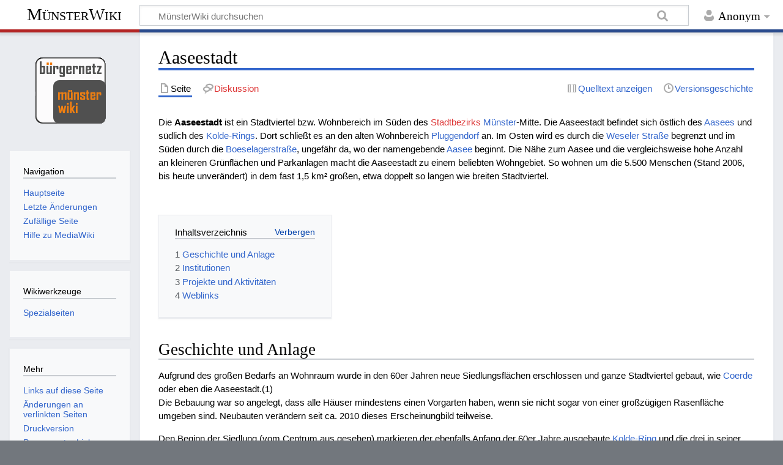

--- FILE ---
content_type: text/html; charset=UTF-8
request_url: https://wiki.muenster.org/index.php/Aaseestadt
body_size: 8885
content:
<!DOCTYPE html>
<html class="client-nojs" lang="de" dir="ltr">
<head>
<meta charset="UTF-8"/>
<title>Aaseestadt – MünsterWiki</title>
<script>document.documentElement.className="client-js";RLCONF={"wgCanonicalNamespace":"","wgCanonicalSpecialPageName":!1,"wgNamespaceNumber":0,"wgPageName":"Aaseestadt","wgTitle":"Aaseestadt","wgCurRevisionId":53235,"wgRevisionId":53235,"wgArticleId":2137,"wgIsArticle":!0,"wgIsRedirect":!1,"wgAction":"view","wgUserName":null,"wgUserGroups":["*"],"wgCategories":["Stadtteil"],"wgBreakFrames":!1,"wgPageContentLanguage":"de","wgPageContentModel":"wikitext","wgSeparatorTransformTable":[",\t.",".\t,"],"wgDigitTransformTable":["",""],"wgDefaultDateFormat":"dmy","wgMonthNames":["","Januar","Februar","März","April","Mai","Juni","Juli","August","September","Oktober","November","Dezember"],"wgMonthNamesShort":["","Jan.","Feb.","Mär.","Apr.","Mai","Jun.","Jul.","Aug.","Sep.","Okt.","Nov.","Dez."],"wgRelevantPageName":"Aaseestadt","wgRelevantArticleId":2137,"wgRequestId":"02591d45a19b3a892a86529c","wgCSPNonce":!1,"wgIsProbablyEditable":!1,"wgRelevantPageIsProbablyEditable":!1,
"wgRestrictionEdit":[],"wgRestrictionMove":[]};RLSTATE={"site.styles":"ready","noscript":"ready","user.styles":"ready","user":"ready","user.options":"loading","user.tokens":"loading","mediawiki.legacy.shared":"ready","mediawiki.legacy.commonPrint":"ready","mediawiki.toc.styles":"ready","mediawiki.skinning.content.externallinks":"ready","skins.timeless":"ready"};RLPAGEMODULES=["site","mediawiki.page.startup","mediawiki.page.ready","mediawiki.toc","mediawiki.searchSuggest","skins.timeless.js","skins.timeless.mobile"];</script>
<script>(RLQ=window.RLQ||[]).push(function(){mw.loader.implement("user.options@1wzrr",function($,jQuery,require,module){/*@nomin*/mw.user.options.set({"variant":"de"});
});mw.loader.implement("user.tokens@tffin",function($,jQuery,require,module){/*@nomin*/mw.user.tokens.set({"editToken":"+\\","patrolToken":"+\\","watchToken":"+\\","csrfToken":"+\\"});
});});</script>
<link rel="stylesheet" href="/load.php?lang=de&amp;modules=mediawiki.legacy.commonPrint%2Cshared%7Cmediawiki.skinning.content.externallinks%7Cmediawiki.toc.styles%7Cskins.timeless&amp;only=styles&amp;skin=timeless"/>
<script async="" src="/load.php?lang=de&amp;modules=startup&amp;only=scripts&amp;raw=1&amp;skin=timeless"></script>
<!--[if IE]><link rel="stylesheet" href="/skins/Timeless/resources/IE9fixes.css?ffe73" media="screen"/><![endif]-->
<meta name="generator" content="MediaWiki 1.34.2"/>
<meta name="viewport" content="width=device-width, initial-scale=1.0, user-scalable=yes, minimum-scale=0.25, maximum-scale=5.0"/>
<link rel="shortcut icon" href="/favicon.ico"/>
<link rel="search" type="application/opensearchdescription+xml" href="/opensearch_desc.php" title="MünsterWiki (de)"/>
<link rel="EditURI" type="application/rsd+xml" href="http://muensterwiki.de/api.php?action=rsd"/>
<link rel="license" href="http://www.gnu.org/copyleft/fdl.html"/>
<link rel="alternate" type="application/atom+xml" title="Atom-Feed für „MünsterWiki“" href="/index.php?title=Spezial:Letzte_%C3%84nderungen&amp;feed=atom"/>
<!--[if lt IE 9]><script src="/resources/lib/html5shiv/html5shiv.js"></script><![endif]-->
</head>
<body class="mediawiki ltr sitedir-ltr capitalize-all-nouns mw-hide-empty-elt ns-0 ns-subject page-Aaseestadt rootpage-Aaseestadt skin-timeless action-view"><div id="mw-wrapper"><div id="mw-header-container" class="ts-container"><div id="mw-header" class="ts-inner"><div id="user-tools"><div id="personal"><h2><span>Anonym</span></h2><div id="personal-inner" class="dropdown"><div role="navigation" class="mw-portlet" id="p-personal" aria-labelledby="p-personal-label"><h3 id="p-personal-label" lang="de" dir="ltr">Nicht angemeldet</h3><div class="mw-portlet-body"><ul lang="de" dir="ltr"><li id="pt-login"><a href="/index.php?title=Spezial:Anmelden&amp;returnto=Aaseestadt" title="Sich anzumelden wird gerne gesehen, ist jedoch nicht zwingend erforderlich. [o]" accesskey="o"><span>Anmelden</span></a></li></ul></div></div></div></div></div><div id="p-logo-text" class="mw-portlet" role="banner"><a id="p-banner" class="mw-wiki-title" href="/index.php/Hauptseite">MünsterWiki</a></div><div class="mw-portlet" id="p-search"><h3 lang="de" dir="ltr"><label for="searchInput">Suche</label></h3><form action="/index.php" id="searchform"><div id="simpleSearch"><div id="searchInput-container"><input type="search" name="search" placeholder="MünsterWiki durchsuchen" title="MünsterWiki durchsuchen [f]" accesskey="f" id="searchInput"/></div><input type="hidden" value="Spezial:Suche" name="title"/><input type="submit" name="fulltext" value="Suchen" title="Suche nach Seiten, die diesen Text enthalten" id="mw-searchButton" class="searchButton mw-fallbackSearchButton"/><input type="submit" name="go" value="Seite" title="Gehe direkt zu der Seite mit genau diesem Namen, falls sie vorhanden ist." id="searchButton" class="searchButton"/></div></form></div></div><div class="visualClear"></div></div><div id="mw-header-hack" class="color-bar"><div class="color-middle-container"><div class="color-middle"></div></div><div class="color-left"></div><div class="color-right"></div></div><div id="mw-header-nav-hack"><div class="color-bar"><div class="color-middle-container"><div class="color-middle"></div></div><div class="color-left"></div><div class="color-right"></div></div></div><div id="menus-cover"></div><div id="mw-content-container" class="ts-container"><div id="mw-content-block" class="ts-inner"><div id="mw-content-wrapper"><div id="mw-content"><div id="content" class="mw-body" role="main"><div class="mw-indicators mw-body-content">
</div>
<h1 id="firstHeading" class="firstHeading">Aaseestadt</h1><div id="bodyContentOuter"><div id="siteSub">Aus MünsterWiki</div><div id="mw-page-header-links"><div role="navigation" class="mw-portlet tools-inline" id="p-namespaces" aria-labelledby="p-namespaces-label"><h3 id="p-namespaces-label" lang="de" dir="ltr">Namensräume</h3><div class="mw-portlet-body"><ul lang="de" dir="ltr"><li id="ca-nstab-main" class="selected"><a href="/index.php/Aaseestadt" title="Seiteninhalt anzeigen [c]" accesskey="c"><span>Seite</span></a></li><li id="ca-talk" class="new"><a href="/index.php?title=Diskussion:Aaseestadt&amp;action=edit&amp;redlink=1" rel="discussion" title="Diskussion zum Seiteninhalt (Seite nicht vorhanden) [t]" accesskey="t"><span>Diskussion</span></a></li></ul></div></div><div role="navigation" class="mw-portlet tools-inline" id="p-more" aria-labelledby="p-more-label"><h3 id="p-more-label" lang="de" dir="ltr">Mehr</h3><div class="mw-portlet-body"><ul lang="de" dir="ltr"><li id="ca-more" class="dropdown-toggle"><span>Mehr</span></li></ul></div></div><div role="navigation" class="mw-portlet tools-inline" id="p-views" aria-labelledby="p-views-label"><h3 id="p-views-label" lang="de" dir="ltr">Seitenaktionen</h3><div class="mw-portlet-body"><ul lang="de" dir="ltr"><li id="ca-view" class="selected"><a href="/index.php/Aaseestadt"><span>Read</span></a></li><li id="ca-viewsource"><a href="/index.php?title=Aaseestadt&amp;action=edit" title="Diese Seite ist geschützt. Ihr Quelltext kann dennoch angesehen und kopiert werden. [e]" accesskey="e"><span>Quelltext anzeigen</span></a></li><li id="ca-history"><a href="/index.php?title=Aaseestadt&amp;action=history" title="Frühere Versionen dieser Seite [h]" accesskey="h"><span>Versionsgeschichte</span></a></li></ul></div></div></div><div class="visualClear"></div><div class="mw-body-content" id="bodyContent"><div id="contentSub"></div><div id="mw-content-text" lang="de" dir="ltr" class="mw-content-ltr"><div class="mw-parser-output"><p>Die <b>Aaseestadt</b> ist ein Stadtviertel bzw. Wohnbereich im Süden des <a href="/index.php?title=Stadtbezirk&amp;action=edit&amp;redlink=1" class="new" title="Stadtbezirk (Seite nicht vorhanden)">Stadtbezirks</a> <a href="/index.php/M%C3%BCnster" title="Münster">Münster</a>-Mitte. Die Aaseestadt befindet sich östlich des <a href="/index.php/Aasee" title="Aasee">Aasees</a> und südlich des <a href="/index.php/Kolde-Ring" title="Kolde-Ring">Kolde-Rings</a>. Dort schließt es an den alten Wohnbereich <a href="/index.php/Pluggendorf" title="Pluggendorf">Pluggendorf</a> an. Im Osten wird es durch die <a href="/index.php/Weseler_Stra%C3%9Fe" title="Weseler Straße">Weseler Straße</a> begrenzt und im Süden durch die <a href="/index.php/Boeselagerstra%C3%9Fe" title="Boeselagerstraße">Boeselagerstraße</a>, ungefähr da, wo der namengebende <a href="/index.php/Aasee" title="Aasee">Aasee</a> beginnt. 
Die Nähe zum Aasee und die vergleichsweise hohe Anzahl an kleineren Grünflächen und Parkanlagen macht die Aaseestadt zu einem beliebten Wohngebiet. So wohnen um die 5.500 Menschen (Stand 2006, bis heute unverändert) in dem fast 1,5 km² großen, etwa doppelt so langen wie breiten Stadtviertel.
</p><p><br />
</p>
<div id="toc" class="toc"><input type="checkbox" role="button" id="toctogglecheckbox" class="toctogglecheckbox" style="display:none" /><div class="toctitle" lang="de" dir="ltr"><h2>Inhaltsverzeichnis</h2><span class="toctogglespan"><label class="toctogglelabel" for="toctogglecheckbox"></label></span></div>
<ul>
<li class="toclevel-1 tocsection-1"><a href="#Geschichte_und_Anlage"><span class="tocnumber">1</span> <span class="toctext">Geschichte und Anlage</span></a></li>
<li class="toclevel-1 tocsection-2"><a href="#Institutionen"><span class="tocnumber">2</span> <span class="toctext">Institutionen</span></a></li>
<li class="toclevel-1 tocsection-3"><a href="#Projekte_und_Aktivit.C3.A4ten"><span class="tocnumber">3</span> <span class="toctext">Projekte und Aktivitäten</span></a></li>
<li class="toclevel-1 tocsection-4"><a href="#Weblinks"><span class="tocnumber">4</span> <span class="toctext">Weblinks</span></a></li>
</ul>
</div>

<h2><span class="mw-headline" id="Geschichte_und_Anlage">Geschichte und Anlage</span></h2>
<p>Aufgrund des großen Bedarfs an Wohnraum wurde in den 60er Jahren neue Siedlungsflächen erschlossen und ganze Stadtviertel gebaut, wie <a href="/index.php/Coerde" title="Coerde">Coerde</a> oder eben die Aaseestadt.(1)<br />
Die Bebauung war so angelegt, dass alle Häuser mindestens einen Vorgarten haben, wenn sie nicht sogar von einer großzügigen Rasenfläche umgeben sind. Neubauten verändern seit ca. 2010 dieses Erscheinungbild teilweise.
</p><p>Den Beginn der Siedlung (vom Centrum aus gesehen) markieren der ebenfalls Anfang der 60er Jahre ausgebaute <a href="/index.php/Kolde-Ring" title="Kolde-Ring">Kolde-Ring</a> und die drei in seiner Nähe stehenden, weithin sichtbaren gelben Hochhäuser in der <a href="/index.php/Goerdelerstra%C3%9Fe" title="Goerdelerstraße">Goerdelerstraße</a>, ebenfalls Ende der 50er bis Anfang der 1960er Jahre errichtet.(1)<br />
Heute werden diese allerdings noch vom 1999 errichteten und 2014 erweiterten Bürotower der LVM Versicherungen überragt, welcher sich am Kolde-Ring befindet.
</p><p>An diesen Hochhäusern vorbei bewegt man sich direkt auf den <a href="/index.php/Aaseemarkt" title="Aaseemarkt">Aaseemarkt</a>, das Stadtteilzentrum(1), zu.
</p><p>Es schließen sich Mehrfamilen- und Reihenhäuser an, weiter stadtauswärts und zum Aasee hin werden Einfamilienhäuser zahlreicher.
</p><p>In die Siedlung sind mehrere kleine parkähnliche Grünanlagen integriert, so schließt sich z.B. gleich  an den Aaseemarkt sich ein kleiner Park mit einem Kinderspielplatz an.
</p><p>Viele Straßen wurden nach Personen aus dem bürgerlichen Widerstand gegen Hitler benannt. Max Alsmann, ein Landessieger vom <a href="/index.php/Wilhelm-Hittorf-Gymnasium" title="Wilhelm-Hittorf-Gymnasium">Wilhelm-Hittorf-Gymnasium</a> im Geschichtswettbewerb des Bundespräsidenten (2009): "Helden: verehrt - verkannt - vergessen" schrieb in seinem Beitrag "Gescheiterte Helden. Die Suche nach neuen Vorbildern - Die Geschichte der Straßenbenennungen im neuen Aaseeviertel in Münster im Jahre 1960" über die Bekanntheit und den erzieherischen Auftrag der Benennungen.
</p><p>Die Versorgung mit Schulen, Kirchen, Sportstätten, Grünanlagen und vor allem ein Stadtteilzentrum waren von Anfang an geplant.
</p><p><i>Nachweis:</i>
(1) Nils Gutschow, Gunnar Pick: Bauen in Münster, F.Coppenrath Verlag, Münster 1983, ISBN 3-88547-209-0 Objekt 120
</p>
<h2><span class="mw-headline" id="Institutionen">Institutionen</span></h2>
<p>Ungefähr mitten im Viertel liegen Kirchen, Sportplatz und Schule:
</p><p>Die katholische <a href="/index.php?title=St._Stephanus-Kirche&amp;action=edit&amp;redlink=1" class="new" title="St. Stephanus-Kirche (Seite nicht vorhanden)">St. Stephanus-Kirche</a> sowie die evangelische <a href="/index.php?title=Jakobus-Kirche&amp;action=edit&amp;redlink=1" class="new" title="Jakobus-Kirche (Seite nicht vorhanden)">Jakobus-Kirche</a>. 
</p><p>Die <a href="/index.php?title=Dietrich-Bonhoeffer-Schule&amp;action=edit&amp;redlink=1" class="new" title="Dietrich-Bonhoeffer-Schule (Seite nicht vorhanden)">Dietrich-Bonhoeffer-Schule</a> ist städtische Grundschule des Viertels. Es gibt keine weiterführende Schule in der Aaseestadt, aber die bischöfliche <a href="/index.php/Friedensschule" title="Friedensschule">Friedensschule</a> liegt direkt angrenzend im Stadtteil <a href="/index.php/Mecklenbeck" title="Mecklenbeck">Mecklenbeck</a>.
</p><p>Angrenzend an die Schule liegt eine Außensportanlage des <a href="/index.php/Sportverein_Blau-Wei%C3%9F_Aasee_e._V." title="Sportverein Blau-Weiß Aasee e. V.">SV Blau-Weiß Aasee</a>, gleich daneben ein Park.<br />
Bis hierhin erstrecken sich die Bauten des <a href="/index.php?title=Institut_f%C3%BCr_Aus-_und_Fortbildung_der_Polizei_NRW_Carl_Severing&amp;action=edit&amp;redlink=1" class="new" title="Institut für Aus- und Fortbildung der Polizei NRW Carl Severing (Seite nicht vorhanden)">Instituts für Aus- und Fortbildung der Polizei NRW Carl Severing</a> (ehemals: <i>Höhere Landes-Polizeischule</i>).
</p>
<h2><span id="Projekte_und_Aktivitäten"></span><span class="mw-headline" id="Projekte_und_Aktivit.C3.A4ten">Projekte und Aktivitäten</span></h2>
<p>Auf die Dächer von Häusern aus der <a href="/index.php/Leuschnerstra%C3%9Fe" title="Leuschnerstraße">Leuschnerstraße</a>, <a href="/index.php/Mierendorffstra%C3%9Fe" title="Mierendorffstraße">Mierendorffstraße</a> und <a href="/index.php/Von-Stauffenberg-Stra%C3%9Fe" title="Von-Stauffenberg-Straße">Von-Stauffenberg-Straße</a> wurden <a href="/index.php/2003" title="2003">2003</a>/<a href="/index.php/2004" title="2004">2004</a> 34 Solaranlagen zur Unterstützung der Warmwasserbereitung installiert. "(...) Im Jahr 2004 lieferten die Solarzellen etwa 340.000 Kilowattstunden - Energie, die sonst mit 34.000 Litern Heizöl gewonnen worden wäre.(...)" -&gt; Weblinks
<br /> Die aktuelle Leistung der Anlagen und Informationen über das Projekt liefert auch der "W+S Solarpoint" Ecke Stauffenbergstraße - Mierendorffstaße bei der Litfasssäule
</p>
<h2><span class="mw-headline" id="Weblinks">Weblinks</span></h2>
<ul><li><a href="/index.php/Datei:Immo24_logo20.gif" class="image"><img alt="Immo24 logo20.gif" src="/images/a/a4/Immo24_logo20.gif" decoding="async" width="20" height="20" /></a>&#160;<a rel="nofollow" class="external text" href="https://www.immobilienscout24.de/wohnen/nordrhein-westfalen,muenster,aaseestadt.html"><b>Aaseestadt</b>  bei immobilienscout24.de</a></li></ul>
<ul><li><a rel="nofollow" class="external text" href="http://www.wohnstadtbau.de/_pdf/ws_mieterzeitung_200505.pdf">Solarsiedlung Aaseestadt in: Hallo Nachbar, die Zeitung der Wohn und Stadtbau Münster GmbH, Mai 2005, Ausg. 21, S.5; im pdf-Dokument S.8</a></li></ul>
<p><br />
</p>
<table style="color:#565656;font-size:11px;">
<tbody><tr>
<td>
<p>Dieser Artikel basiert auf dem Artikel <a rel="nofollow" class="external text" href="http://de.wikipedia.org/wiki/Münster-Aaseestadt">Münster-Aaseestadt</a> aus der freien Enzyklopädie <a rel="nofollow" class="external text" href="http://de.wikipedia.org/">Wikipedia</a>. Der Wikipediaartikel steht unter der Lizenz <a rel="nofollow" class="external text" href="https://de.wikipedia.org/wiki/Wikipedia:Lizenzbestimmungen_Commons_Attribution-ShareAlike_3.0_Unported">„Creative Commons Attribution/Share Alike 3.0“</a>. In der Wikipedia ist eine <a rel="nofollow" class="external text" href="http://de.wikipedia.org/w/index.php?title=Münster-Aaseestadt&amp;action=history">Liste der Autoren</a> verfügbar.
</p>
</td></tr></tbody></table>
<p>&#160;
</p>
<table>
<tbody><tr>
<td><a href="/index.php/Datei:Stadtwappen.png" class="image" title="Münsteraner Wappen"><img alt="Münsteraner Wappen" src="/images/thumb/9/92/Stadtwappen.png/90px-Stadtwappen.png" decoding="async" width="90" height="108" srcset="/images/thumb/9/92/Stadtwappen.png/135px-Stadtwappen.png 1.5x, /images/thumb/9/92/Stadtwappen.png/180px-Stadtwappen.png 2x" /></a>
</td>
<td>
</td>
<td><b>Wohnbereiche (Stadtteile), Stadtviertel und Stadtbezirke von <a href="/index.php/M%C3%BCnster" title="Münster">Münster</a></b>
<p><b>Stadtteile:</b>
<a href="/index.php/Albachten" title="Albachten">Albachten</a>&#160;&#124;
<a href="/index.php/Amelsb%C3%BCren" title="Amelsbüren">Amelsbüren</a>&#160;&#124;
<a href="/index.php/Angelmodde" title="Angelmodde">Angelmodde</a>&#160;&#124;
<a href="/index.php/Angelmodde-West" title="Angelmodde-West">Angelmodde-West</a>&#160;&#124;
<a href="/index.php/Berg_Fidel" title="Berg Fidel">Berg&#160;Fidel</a>&#160;&#124;
<a href="/index.php/Coerde" title="Coerde">Coerde</a>&#160;&#124;
<a href="/index.php/Dyckburg" title="Dyckburg">Dyckburg</a>&#160;&#124;
<a href="/index.php/Gelmer" title="Gelmer">Gelmer</a>&#160;&#124;
<a href="/index.php/Gievenbeck" title="Gievenbeck">Gievenbeck</a>&#160;&#124;
<a href="/index.php/Gittrup" title="Gittrup">Gittrup</a>&#160;&#124;
<a href="/index.php/Gremmendorf" title="Gremmendorf">Gremmendorf</a>&#160;&#124;
<a href="/index.php/H%C3%A4ger" title="Häger">Häger</a>&#160;&#124;
<a href="/index.php/Handorf" title="Handorf">Handorf</a>&#160;&#124;
<a href="/index.php/Hiltrup" title="Hiltrup">Hiltrup</a>&#160;&#124;
<a href="/index.php/Kinderhaus" title="Kinderhaus">Kinderhaus</a>&#160;&#124;
<a href="/index.php/Mariendorf" title="Mariendorf">Mariendorf</a>&#160;&#124;
<a href="/index.php/Mecklenbeck" title="Mecklenbeck">Mecklenbeck</a>&#160;&#124;
<a href="/index.php/Nienberge" title="Nienberge">Nienberge</a>&#160;&#124;
<a href="/index.php/Oberort" title="Oberort">Oberort</a>&#160;&#124;
<a href="/index.php/Roxel" title="Roxel">Roxel</a>&#160;(<a href="/index.php/Altenroxel" class="mw-redirect" title="Altenroxel">Altenroxel</a>)&#160;&#124;
<a href="/index.php/Sandrup" title="Sandrup">Sandrup</a>&#160;&#124;
<a href="/index.php/Schonebeck" title="Schonebeck">Schonebeck</a>&#160;&#124;
<a href="/index.php/Sentrup" title="Sentrup">Sentrup</a>&#160;&#124;
<a href="/index.php/Sprakel" title="Sprakel">Sprakel</a>&#160;&#124;
<a href="/index.php/Sudm%C3%BChle" title="Sudmühle">Sudmühle</a>&#160;&#124;
<a href="/index.php/St._Mauritz" title="St. Mauritz">St. Mauritz</a>&#160;&#124;
<a href="/index.php/Uhlenbrock" title="Uhlenbrock">Uhlenbrock</a>&#160;&#124;
<a href="/index.php/Wolbeck" title="Wolbeck">Wolbeck</a>
</p><p><b>Innenstadtviertel:</b>
<a class="mw-selflink selflink">Aaseestadt</a>&#160;&#124;
<a href="/index.php/D%C3%BCesbergviertel" title="Düesbergviertel">Düesbergviertel</a>&#160;&#124;
<a href="/index.php/Erphoviertel" title="Erphoviertel">Erphoviertel</a>&#160;&#124;
<a href="/index.php/Geistviertel" title="Geistviertel">Geistviertel</a>&#160;&#124;
<a href="/index.php/Hansaviertel" title="Hansaviertel">Hansaviertel</a>&#160;&#124;
<a href="/index.php/Herz-Jesu-Viertel" title="Herz-Jesu-Viertel">Herz-Jesu-Viertel</a>&#160;&#124;
<a href="/index.php/Kuhviertel" title="Kuhviertel">Kuhviertel</a>&#160;&#124;
<a href="/index.php/Kreuzviertel" title="Kreuzviertel">Kreuzviertel</a>&#160;&#124;
<a href="/index.php/Martiniviertel" title="Martiniviertel">Martiniviertel</a>&#160;&#124;
<a href="/index.php/Mauritzviertel" title="Mauritzviertel">Mauritzviertel</a>&#160;&#124;
<a href="/index.php/Pluggendorf" title="Pluggendorf">Pluggendorf</a>&#160;&#124;
<a href="/index.php/Rumphorst" title="Rumphorst">Rumphorst</a>&#160;&#124;
<a href="/index.php/S%C3%BCdviertel" title="Südviertel">Südviertel</a>&#160;&#124;
<a href="/index.php/Uppenberg" title="Uppenberg">Uppenberg</a>&#160;&#124;
<a href="/index.php/%C3%9Cberwasser" title="Überwasser">Überwasser</a>&#160;&#124;
<a href="/index.php/Zentrum_Nord" title="Zentrum Nord">Zentrum&#160;Nord</a>
</p><p><b>Stadtbezirke&#160;:</b>
<a href="/index.php/M%C3%BCnster-Mitte" title="Münster-Mitte">Mitte</a>&#160;&#124;
<a href="/index.php/M%C3%BCnster-Nord" title="Münster-Nord">Nord</a>&#160;&#124;
<a href="/index.php/M%C3%BCnster-Ost" title="Münster-Ost">Ost</a>&#160;&#124;
<a href="/index.php/M%C3%BCnster-S%C3%BCd-Ost" title="Münster-Süd-Ost">Süd-Ost</a>&#160;&#124;
<a href="/index.php/Hiltrup" title="Hiltrup">Hiltrup</a>&#160;&#124;
<a href="/index.php/M%C3%BCnster-West" title="Münster-West">West</a>
</p>
</td></tr></tbody></table>
<p><br />
</p>
<!-- 
NewPP limit report
Cached time: 20260119234146
Cache expiry: 86400
Dynamic content: false
Complications: []
CPU time usage: 0.016 seconds
Real time usage: 0.020 seconds
Preprocessor visited node count: 53/1000000
Preprocessor generated node count: 0/1000000
Post‐expand include size: 2359/2097152 bytes
Template argument size: 77/2097152 bytes
Highest expansion depth: 4/40
Expensive parser function count: 0/100
Unstrip recursion depth: 0/20
Unstrip post‐expand size: 0/5000000 bytes
-->
<!--
Transclusion expansion time report (%,ms,calls,template)
100.00%    4.375      1 -total
 37.02%    1.620      1 Vorlage:Stadtteilnavigation
 31.09%    1.360      1 Vorlage:Immo24
 25.83%    1.130      1 Vorlage:Aus_Wikipedia
-->

<!-- Saved in parser cache with key wiki:pcache:idhash:2137-0!canonical and timestamp 20260119234146 and revision id 53235
 -->
</div></div><div class="printfooter">
Abgerufen von „<a dir="ltr" href="http://muensterwiki.de/index.php?title=Aaseestadt&amp;oldid=53235">http://muensterwiki.de/index.php?title=Aaseestadt&amp;oldid=53235</a>“</div>
<div class="visualClear"></div></div></div></div></div><div id="content-bottom-stuff"><div id="catlinks" class="catlinks" data-mw="interface"><div id="mw-normal-catlinks" class="mw-normal-catlinks"><a href="/index.php/Spezial:Kategorien" title="Spezial:Kategorien">Kategorie</a>: <ul><li><a href="/index.php/Kategorie:Stadtteil" title="Kategorie:Stadtteil">Stadtteil</a></li></ul></div></div></div></div><div id="mw-site-navigation"><div id="p-logo" class="mw-portlet" role="banner"><a class="mw-wiki-logo fallback" href="/index.php/Hauptseite" title="Hauptseite"></a></div><div id="site-navigation" class="sidebar-chunk"><h2><span>Navigation</span></h2><div class="sidebar-inner"><div role="navigation" class="mw-portlet" id="p-navigation" aria-labelledby="p-navigation-label"><h3 id="p-navigation-label" lang="de" dir="ltr">Navigation</h3><div class="mw-portlet-body"><ul lang="de" dir="ltr"><li id="n-mainpage-description"><a href="/index.php/Hauptseite" title="Hauptseite besuchen [z]" accesskey="z"><span>Hauptseite</span></a></li><li id="n-recentchanges"><a href="/index.php/Spezial:Letzte_%C3%84nderungen" title="Liste der letzten Änderungen in diesem Wiki [r]" accesskey="r"><span>Letzte Änderungen</span></a></li><li id="n-randompage"><a href="/index.php/Spezial:Zuf%C3%A4llige_Seite" title="Zufällige Seite aufrufen [x]" accesskey="x"><span>Zufällige Seite</span></a></li><li id="n-help-mediawiki"><a href="https://www.mediawiki.org/wiki/Special:MyLanguage/Help:Contents"><span>Hilfe zu MediaWiki</span></a></li></ul></div></div></div></div><div id="site-tools" class="sidebar-chunk"><h2><span>Wikiwerkzeuge</span></h2><div class="sidebar-inner"><div role="navigation" class="mw-portlet" id="p-tb" aria-labelledby="p-tb-label"><h3 id="p-tb-label" lang="de" dir="ltr">Wikiwerkzeuge</h3><div class="mw-portlet-body"><ul lang="de" dir="ltr"><li id="t-specialpages"><a href="/index.php/Spezial:Spezialseiten" title="Liste aller Spezialseiten [q]" accesskey="q"><span>Spezialseiten</span></a></li></ul></div></div></div></div></div><div id="mw-related-navigation"><div id="page-tools" class="sidebar-chunk"><h2><span>Seitenwerkzeuge</span></h2><div class="sidebar-inner"><div role="navigation" class="mw-portlet emptyPortlet" id="p-cactions" aria-labelledby="p-cactions-label"><h3 id="p-cactions-label" lang="de" dir="ltr">Seitenwerkzeuge</h3><div class="mw-portlet-body"><ul lang="de" dir="ltr"></ul></div></div><div role="navigation" class="mw-portlet emptyPortlet" id="p-userpagetools" aria-labelledby="p-userpagetools-label"><h3 id="p-userpagetools-label" lang="de" dir="ltr">Benutzerseitenwerkzeuge</h3><div class="mw-portlet-body"><ul lang="de" dir="ltr"></ul></div></div><div role="navigation" class="mw-portlet" id="p-pagemisc" aria-labelledby="p-pagemisc-label"><h3 id="p-pagemisc-label" lang="de" dir="ltr">Mehr</h3><div class="mw-portlet-body"><ul lang="de" dir="ltr"><li id="t-whatlinkshere"><a href="/index.php/Spezial:Linkliste/Aaseestadt" title="Liste aller Seiten, die hierher verlinken [j]" accesskey="j"><span>Links auf diese Seite</span></a></li><li id="t-recentchangeslinked"><a href="/index.php/Spezial:%C3%84nderungen_an_verlinkten_Seiten/Aaseestadt" rel="nofollow" title="Letzte Änderungen an Seiten, die von hier verlinkt sind [k]" accesskey="k"><span>Änderungen an verlinkten Seiten</span></a></li><li id="t-print"><a href="/index.php?title=Aaseestadt&amp;printable=yes" rel="alternate" title="Druckansicht dieser Seite [p]" accesskey="p"><span>Druckversion</span></a></li><li id="t-permalink"><a href="/index.php?title=Aaseestadt&amp;oldid=53235" title="Dauerhafter Link zu dieser Seitenversion"><span>Permanenter Link</span></a></li><li id="t-info"><a href="/index.php?title=Aaseestadt&amp;action=info" title="Weitere Informationen über diese Seite"><span>Seiten­informationen</span></a></li><li id="t-pagelog"><a href="/index.php?title=Spezial:Logbuch&amp;page=Aaseestadt"><span>Seitenlogbücher</span></a></li></ul></div></div></div></div><div id="catlinks-sidebar" class="sidebar-chunk"><h2><span>Kategorien</span></h2><div class="sidebar-inner"><div id="sidebar-normal-catlinks" class="mw-normal-catlinks"><div role="navigation" class="mw-portlet" id="p-normal-catlinks" aria-labelledby="p-normal-catlinks-label"><h3 id="p-normal-catlinks-label" lang="de" dir="ltr">Kategorien</h3><div class="mw-portlet-body"><ul><li><a href="/index.php/Kategorie:Stadtteil" title="Kategorie:Stadtteil">Stadtteil</a></li></ul></div></div></div></div></div></div><div class="visualClear"></div></div></div><div id="mw-footer-container" class="ts-container"><div id="mw-footer" class="ts-inner"><div id="footer-bottom" role="contentinfo" lang="de" dir="ltr"><div id="f-copyrightico" class="footer-icons"><a href="http://www.gnu.org/copyleft/fdl.html"><img src="/resources/assets/licenses/gnu-fdl.png" alt="GNU Free Documentation License 1.2" width="88" height="31"/></a></div><div id="f-poweredbyico" class="footer-icons"><a href="https://www.mediawiki.org/"><img src="/resources/assets/poweredby_mediawiki_88x31.png" alt="Powered by MediaWiki" srcset="/resources/assets/poweredby_mediawiki_132x47.png 1.5x, /resources/assets/poweredby_mediawiki_176x62.png 2x" width="88" height="31"/></a></div><ul id="f-list" class="footer-places"><li id="lastmod"> Diese Seite wurde zuletzt am 15. Februar 2024 um 20:40 Uhr bearbeitet.</li><li id="copyright">Der Inhalt ist verfügbar unter der Lizenz <a class="external" rel="nofollow" href="http://www.gnu.org/copyleft/fdl.html">GNU Free Documentation License 1.2</a>, sofern nicht anders angegeben.</li><li id="privacy"><a href="/index.php/M%C3%BCnsterWiki:Datenschutz" title="MünsterWiki:Datenschutz">Datenschutz</a></li><li id="about"><a href="/index.php/M%C3%BCnsterWiki:%C3%9Cber_M%C3%BCnsterWiki" title="MünsterWiki:Über MünsterWiki">Über MünsterWiki</a></li><li id="disclaimer"><a href="/index.php/M%C3%BCnsterWiki:Impressum" title="MünsterWiki:Impressum">Haftungsausschluss</a></li></ul><div class="visualClear"></div></div></div></div></div><script>(RLQ=window.RLQ||[]).push(function(){mw.config.set({"wgPageParseReport":{"limitreport":{"cputime":"0.016","walltime":"0.020","ppvisitednodes":{"value":53,"limit":1000000},"ppgeneratednodes":{"value":0,"limit":1000000},"postexpandincludesize":{"value":2359,"limit":2097152},"templateargumentsize":{"value":77,"limit":2097152},"expansiondepth":{"value":4,"limit":40},"expensivefunctioncount":{"value":0,"limit":100},"unstrip-depth":{"value":0,"limit":20},"unstrip-size":{"value":0,"limit":5000000},"timingprofile":["100.00%    4.375      1 -total"," 37.02%    1.620      1 Vorlage:Stadtteilnavigation"," 31.09%    1.360      1 Vorlage:Immo24"," 25.83%    1.130      1 Vorlage:Aus_Wikipedia"]},"cachereport":{"timestamp":"20260119234146","ttl":86400,"transientcontent":false}}});});</script><script>(RLQ=window.RLQ||[]).push(function(){mw.config.set({"wgBackendResponseTime":48});});</script></body></html>

--- FILE ---
content_type: text/css; charset=utf-8
request_url: https://wiki.muenster.org/load.php?lang=de&modules=mediawiki.legacy.commonPrint%2Cshared%7Cmediawiki.skinning.content.externallinks%7Cmediawiki.toc.styles%7Cskins.timeless&only=styles&skin=timeless
body_size: 14443
content:
@media print{.noprint,.catlinks,.magnify,.mw-cite-backlink,.mw-editsection,.mw-editsection-like,.mw-hidden-catlinks,.mw-indicators,.mw-redirectedfrom,.patrollink,.usermessage,#column-one,#footer-places,#mw-navigation,#siteNotice,#f-poweredbyico,#f-copyrightico,li#about,li#disclaimer,li#mobileview,li#privacy{display:none}body{background:#fff;color:#000;margin:0;padding:0}a{background:none !important;padding:0 !important}a,a.external,a.new,a.stub{color:#000 !important;text-decoration:none !important;color:inherit !important;text-decoration:inherit !important}.mw-parser-output a.external.text:after,.mw-parser-output a.external.autonumber:after{content:' (' attr(href) ')';word-break:break-all;word-wrap:break-word}.mw-parser-output a.external.text[href^='//']:after,.mw-parser-output a.external.autonumber[href^='//']:after{content:' (https:' attr(href) ')'}dt{font-weight:bold}h1,h2,h3,h4,h5,h6{font-weight:bold;page-break-after:avoid;page-break-before:avoid}p{margin:1em 0;line-height:1.2;orphans:3;widows:3}img,figure,.wikitable,.thumb{page-break-inside:avoid}img{border:0;vertical-align:middle}pre,.mw-code{background:#fff;color:#000;border:1pt dashed #000;padding:1em;font-size:8pt;white-space:pre-wrap;word-wrap:break-word}sup,sub{line-height:1}ul{list-style-type:square}#globalWrapper{width:100% !important;min-width:0 !important}.mw-body{background:#fff;color:#000;border:0 !important;padding:0 !important;margin:0 !important;direction:ltr}#column-content{margin:0 !important}#column-content .mw-body{padding:1em;margin:0 !important}.toc{background-color:#f9f9f9;border:1pt solid #aaa;padding:5px;display:table}.tocnumber,.toctext{display:table-cell}.tocnumber{padding-left:0;padding-right:0.5em}.mw-content-ltr .tocnumber{padding-left:0;padding-right:0.5em}.mw-content-rtl .tocnumber{padding-left:0.5em;padding-right:0}table.floatright,div.floatright,div.tright{float:right;clear:right;position:relative}table.floatleft,div.floatleft,div.tleft{float:left;clear:left;position:relative}div.tleft{margin:0.5em 1.4em 1.3em 0}div.tright{margin:0.5em 0 1.3em 1.4em}table.floatright,div.floatright{margin:0 0 0.5em 0.5em;border:0}table.floatleft,div.floatleft{margin:0 0.5em 0.5em 0;border:0}.center{text-align:center}div.thumb{background-color:transparent;width:auto}div.thumb a{border-bottom:0}div.thumbinner{background-color:#fff;border:0;border-radius:2px;padding:5px;font-size:10pt;color:#666;text-align:center;overflow:hidden;min-width:100px}html .thumbcaption{text-align:left;line-height:1.4;padding:3px}img.thumbborder{border:1pt solid #ddd}.wikitable,.mw_metadata{background:#fff;margin:1em 0;border:1pt solid #aaa;border-collapse:collapse;font-size:10pt}.wikitable > caption,.mw_metadata caption{padding:5px;font-size:10pt}.wikitable > tr > th,.wikitable > tr > td,.wikitable > * > tr > th,.wikitable > * > tr > td,.mw_metadata th,.mw_metadata td{background:#fff !important;color:#000 !important;border:1pt solid #aaa;padding:0.4em 0.6em}.wikitable > tr > th,.wikitable > * > tr > th,.mw_metadata th{text-align:center}table.listing,table.listing td{border:1pt solid #000;border-collapse:collapse}.catlinks ul{display:inline;padding:0;list-style:none none}.catlinks li{display:inline-block;line-height:1.15;margin:0.1em 0;border-left:1pt solid #aaa;padding:0 0.4em}.catlinks li:first-child{border-left:0;padding-left:0.2em}.printfooter{padding:1em 0}#footer{background:#fff;color:#000;margin-top:1em;border-top:1pt solid #aaa;padding-top:5px;direction:ltr}}@media screen{.mw-content-ltr{direction:ltr}.mw-content-rtl{direction:rtl}.sitedir-ltr textarea,.sitedir-ltr input{direction:ltr}.sitedir-rtl textarea,.sitedir-rtl input{direction:rtl}.mw-userlink{unicode-bidi:embed}mark{background-color:#ff0;color:#000}wbr{display:inline-block}input[type='submit'],input[type='button'],input[type='reset'],input[type='file']{direction:ltr}textarea[dir='ltr'],input[dir='ltr']{direction:ltr}textarea[dir='rtl'],input[dir='rtl']{direction:rtl}abbr[title],.explain[title]{border-bottom:1px dotted;cursor:help}@supports (text-decoration:underline dotted){abbr[title],.explain[title]{border-bottom:0;text-decoration:underline dotted}}span.comment{font-style:italic;unicode-bidi:-moz-isolate;unicode-bidi:isolate}#editform,#toolbar,#wpTextbox1{clear:both}#toolbar{height:22px}.mw-underline-always a{text-decoration:underline}.mw-underline-never a{text-decoration:none}li span.deleted,span.history-deleted{text-decoration:line-through;color:#72777d;font-style:italic}.not-patrolled{background-color:#ffa}.unpatrolled{font-weight:bold;color:#d33}div.patrollink{font-size:75%;text-align:right}td.mw-label{text-align:right;vertical-align:middle}td.mw-input{text-align:left}td.mw-submit{text-align:left;white-space:nowrap}.mw-input-with-label{white-space:nowrap;display:inline-block}.mw-content-ltr .thumbcaption{text-align:left}.mw-content-ltr .magnify{float:right}.mw-content-rtl .thumbcaption{text-align:right}.mw-content-rtl .magnify{float:left}#catlinks{text-align:left}.catlinks ul{display:inline;margin:0;padding:0;list-style:none none;vertical-align:middle !ie}.catlinks li{display:inline-block;line-height:1.25em;border-left:1px solid #a2a9b1;margin:0.125em 0;padding:0 0.5em;zoom:1;display:inline !ie}.catlinks li:first-child{padding-left:0.25em;border-left:0}.catlinks li a.mw-redirect{font-style:italic}.mw-hidden-cats-hidden{display:none}.catlinks-allhidden{display:none}p.mw-protect-editreasons,p.mw-filedelete-editreasons,p.mw-delete-editreasons{font-size:90%;text-align:right}.autocomment,.autocomment a,.autocomment a:visited{color:#72777d}.newpage,.minoredit,.botedit{font-weight:bold}div.mw-warning-with-logexcerpt{padding:3px;margin-bottom:3px;border:2px solid #2a4b8d;clear:both}div.mw-warning-with-logexcerpt ul li{font-size:90%}span.mw-revdelundel-link,strong.mw-revdelundel-link{font-size:90%}span.mw-revdelundel-hidden,input.mw-revdelundel-hidden{visibility:hidden}td.mw-revdel-checkbox,th.mw-revdel-checkbox{padding-right:10px;text-align:center}a.new{color:#ba0000}.plainlinks a.external{background:none !important;padding:0 !important}.rtl a.external.free,.rtl a.external.autonumber{direction:ltr;unicode-bidi:embed}.wikitable{background-color:#f8f9fa;color:#222;margin:1em 0;border:1px solid #a2a9b1;border-collapse:collapse}.wikitable > tr > th,.wikitable > tr > td,.wikitable > * > tr > th,.wikitable > * > tr > td{border:1px solid #a2a9b1;padding:0.2em 0.4em}.wikitable > tr > th,.wikitable > * > tr > th{background-color:#eaecf0;text-align:center}.wikitable > caption{font-weight:bold}.error,.warning,.success{font-size:larger}.error{color:#d33}.warning{color:#ac6600}.success{color:#14866d}.messagebox,.errorbox,.warningbox,.successbox{color:#000;margin-bottom:1em;border:1px solid;padding:0.5em 1em}.messagebox h2,.errorbox h2,.warningbox h2,.successbox h2{color:inherit;display:inline;margin:0 0.5em 0 0;border:0;font-size:1em;font-weight:bold}.messagebox{background-color:#eaecf0;border-color:#a2a9b1}.errorbox{background-color:#fee7e6;border-color:#d33}.warningbox{background-color:#fef6e7;border-color:#fc3}.successbox{background-color:#d5fdf4;border-color:#14866d}.mw-infobox{border:2px solid #fc3;margin:0.5em;clear:left;overflow:hidden}.mw-infobox-left{margin:7px;float:left;width:35px}.mw-infobox-right{margin:0.5em 0.5em 0.5em 49px}.previewnote{margin-bottom:1em}.visualClear{clear:both}.mw-datatable{border:1px solid #a2a9b1;border-collapse:collapse}.mw-datatable td,.mw-datatable th{border:1px solid #a2a9b1;padding:0.2em 0.4em}.mw-datatable th{background-color:#eaeeff}.mw-datatable td{background-color:#fff}.mw-datatable tr:hover td{background-color:#eaf3ff}.mw-content-ltr ul,.mw-content-rtl .mw-content-ltr ul{margin:0.3em 0 0 1.6em;padding:0}.mw-content-rtl ul,.mw-content-ltr .mw-content-rtl ul{margin:0.3em 1.6em 0 0;padding:0}.mw-content-ltr ol,.mw-content-rtl .mw-content-ltr ol{margin:0.3em 0 0 3.2em;padding:0}.mw-content-rtl ol,.mw-content-ltr .mw-content-rtl ol{margin:0.3em 3.2em 0 0;padding:0}.mw-content-ltr dd,.mw-content-rtl .mw-content-ltr dd{margin-left:1.6em;margin-right:0}.mw-content-rtl dd,.mw-content-ltr .mw-content-rtl dd{margin-right:1.6em;margin-left:0}.mw-ajax-loader{background-image:url(/resources/src/mediawiki.legacy/images/ajax-loader.gif?57f34);background-position:center center;background-repeat:no-repeat;padding:16px;position:relative;top:-16px}.mw-small-spinner{padding:10px !important;margin-right:0.6em;background-image:url(/resources/src/mediawiki.legacy/images/spinner.gif?ca65b);background-position:center center;background-repeat:no-repeat}h1:lang(anp),h1:lang(as),h1:lang(bh),h1:lang(bho),h1:lang(bn),h1:lang(gu),h1:lang(hi),h1:lang(kn),h1:lang(ks),h1:lang(ml),h1:lang(mr),h1:lang(my),h1:lang(mai),h1:lang(ne),h1:lang(new),h1:lang(or),h1:lang(pa),h1:lang(pi),h1:lang(sa),h1:lang(ta),h1:lang(te){line-height:1.6em !important}h2:lang(anp),h3:lang(anp),h4:lang(anp),h5:lang(anp),h6:lang(anp),h2:lang(as),h3:lang(as),h4:lang(as),h5:lang(as),h6:lang(as),h2:lang(bho),h3:lang(bho),h4:lang(bho),h5:lang(bho),h6:lang(bho),h2:lang(bh),h3:lang(bh),h4:lang(bh),h5:lang(bh),h6:lang(bh),h2:lang(bn),h3:lang(bn),h4:lang(bn),h5:lang(bn),h6:lang(bn),h2:lang(gu),h3:lang(gu),h4:lang(gu),h5:lang(gu),h6:lang(gu),h2:lang(hi),h3:lang(hi),h4:lang(hi),h5:lang(hi),h6:lang(hi),h2:lang(kn),h3:lang(kn),h4:lang(kn),h5:lang(kn),h6:lang(kn),h2:lang(ks),h3:lang(ks),h4:lang(ks),h5:lang(ks),h6:lang(ks),h2:lang(ml),h3:lang(ml),h4:lang(ml),h5:lang(ml),h6:lang(ml),h2:lang(mr),h3:lang(mr),h4:lang(mr),h5:lang(mr),h6:lang(mr),h2:lang(my),h3:lang(my),h4:lang(my),h5:lang(my),h6:lang(my),h2:lang(mai),h3:lang(mai),h4:lang(mai),h5:lang(mai),h6:lang(mai),h2:lang(ne),h3:lang(ne),h4:lang(ne),h5:lang(ne),h6:lang(ne),h2:lang(new),h3:lang(new),h4:lang(new),h5:lang(new),h6:lang(new),h2:lang(or),h3:lang(or),h4:lang(or),h5:lang(or),h6:lang(or),h2:lang(pa),h3:lang(pa),h4:lang(pa),h5:lang(pa),h6:lang(pa),h2:lang(pi),h3:lang(pi),h4:lang(pi),h5:lang(pi),h6:lang(pi),h2:lang(sa),h3:lang(sa),h4:lang(sa),h5:lang(sa),h6:lang(sa),h2:lang(ta),h3:lang(ta),h4:lang(ta),h5:lang(ta),h6:lang(ta),h2:lang(te),h3:lang(te),h4:lang(te),h5:lang(te),h6:lang(te){line-height:1.2em}ol:lang(azb) li,ol:lang(bcc) li,ol:lang(bgn) li,ol:lang(bqi) li,ol:lang(fa) li,ol:lang(glk) li,ol:lang(kk-arab) li,ol:lang(lrc) li,ol:lang(luz) li,ol:lang(mzn) li{list-style-type:persian}ol:lang(ckb) li,ol:lang(sdh) li{list-style-type:arabic-indic}ol:lang(hi) li,ol:lang(mai) li,ol:lang(mr) li,ol:lang(ne) li{list-style-type:devanagari}ol:lang(as) li,ol:lang(bn) li{list-style-type:bengali}ol:lang(or) li{list-style-type:oriya}.toc ul{margin:0.3em 0}.mw-content-ltr .toc ul,.mw-content-rtl .mw-content-ltr .toc ul{text-align:left}.mw-content-rtl .toc ul,.mw-content-ltr .mw-content-rtl .toc ul{text-align:right}.mw-content-ltr .toc ul ul,.mw-content-rtl .mw-content-ltr .toc ul ul{margin:0 0 0 2em}.mw-content-rtl .toc ul ul,.mw-content-ltr .mw-content-rtl .toc ul ul{margin:0 2em 0 0}.toc .toctitle{direction:ltr}#mw-clearyourcache,#mw-sitecsspreview,#mw-sitejspreview,#mw-usercsspreview,#mw-userjspreview{direction:ltr;unicode-bidi:embed}#mw-revision-info,#mw-revision-info-current,#mw-revision-nav{direction:ltr}div.tright,div.floatright,table.floatright{clear:right;float:right}div.tleft,div.floatleft,table.floatleft{float:left;clear:left}div.floatright,table.floatright,div.floatleft,table.floatleft{position:relative}#mw-credits a{unicode-bidi:embed}.printfooter{display:none}.xdebug-error{position:absolute;z-index:99}.mw-editsection{-moz-user-select:none;-webkit-user-select:none;-ms-user-select:none;user-select:none}.mw-editsection,.mw-editsection-like{font-size:small;font-weight:normal;margin-left:1em;vertical-align:baseline;line-height:1em}.mw-content-ltr .mw-editsection,.mw-content-rtl .mw-content-ltr .mw-editsection{margin-left:1em}.mw-content-rtl .mw-editsection,.mw-content-ltr .mw-content-rtl .mw-editsection{margin-right:1em}sup,sub{line-height:1}}@media screen{.mw-parser-output a.external,.link-https{background-position:center right;background-repeat:no-repeat;background-image:url(/resources/src/mediawiki.skinning/images/external-ltr.png?bbaf6);background-image:linear-gradient(transparent,transparent),url("data:image/svg+xml,%3Csvg xmlns=%22http://www.w3.org/2000/svg%22 width=%2213%22 height=%2213%22%3E %3Cpath fill=%22%2336b%22 d=%22M5.002 1.01h7v7l-2-2-3 2v-1l3-2.25 1 1V2.01h-3.75l1 1-2.25 3h-1l2-3z%22/%3E %3Cpath fill=%22%2336b%22 d=%22M7.002 3.01h-5v8h8v-5h-1v4h-6v-6h4z%22/%3E %3Cpath fill=%22%2315a5ea%22 d=%22M4.082 5.51c0-.621.621-.621.621-.621 1.864.621 3.107 1.864 3.728 3.728 0 0 0 .621-.62.621-1.245-1.864-1.866-2.485-3.73-3.728z%22/%3E %3C/svg%3E");padding-right:13px}.mw-parser-output a.external[href^='mailto:'],.link-mailto{background-position:center right;background-repeat:no-repeat;background-image:url(/resources/src/mediawiki.skinning/images/mail.png?e8eba);background-image:linear-gradient(transparent,transparent),url("data:image/svg+xml,%3Csvg xmlns=%22http://www.w3.org/2000/svg%22 width=%2213%22 height=%2213%22%3E %3Cpath fill=%22%2315a5ea%22 d=%22M1.84 4L6.5 8.349 11.16 4l-.621-.621L9.296 4 6.5 6.485 3.704 4 2.46 3.38z%22/%3E %3Cpath fill=%22%2336b%22 d=%22M1 3v8h11V3zm1 1h9v6H2z%22/%3E %3C/svg%3E");padding-right:13px}.mw-parser-output a.external[href^='ftp://'],.link-ftp{background-position:center right;background-repeat:no-repeat;background-image:url(/resources/src/mediawiki.skinning/images/ftp-ltr.png?b23f8);background-image:linear-gradient(transparent,transparent),url("data:image/svg+xml,%3Csvg xmlns=%22http://www.w3.org/2000/svg%22 width=%2213%22 height=%2213%22%3E %3Cpath fill=%22%233465ba%22 d=%22M1.043 2.466v7.5l1-.987V2.966h2l2 1h4v2h1v-2.5l-.5-.5h-4.5l-2-1h-2.5z%22/%3E %3Cpath fill=%22%2316a4e8%22 d=%22M6.043 4.966h-3.5l-.5.5-1 4.5h10v-4.5l-.5-.5zm0 1h4v3h-7.75l.75-3h2z%22/%3E %3Cpath fill=%22%233465ba%22 d=%22M2.043 10.966v1h8v-1z%22/%3E %3Cpath fill=%22%233465ba%22 d=%22M5.043 9.466v2h2v-2c0-.5-2-.5-2 0z%22/%3E %3C/svg%3E");padding-right:13px}.mw-parser-output a.external[href^='irc://'],.mw-parser-output a.external[href^='ircs://'],.link-irc{background-position:center right;background-repeat:no-repeat;background-image:url(/resources/src/mediawiki.skinning/images/chat-ltr.png?c1f6b);background-image:linear-gradient(transparent,transparent),url("data:image/svg+xml,%3Csvg xmlns=%22http://www.w3.org/2000/svg%22 width=%2213%22 height=%2213%22%3E %3Cpath fill=%22%2336b%22 d=%22M1.622 2.01l-.621.621v5.757l.621.622h1.69l-.622 2.728L7 9.01h4.38l.62-.622V2.631l-.621-.621zm.379 1h9v5H7L4.099 9.907 5 8.01H2z%22/%3E %3C/svg%3E");padding-right:13px}.mw-parser-output a.external[href$='.ogg'],.mw-parser-output a.external[href$='.OGG'],.mw-parser-output a.external[href$='.mid'],.mw-parser-output a.external[href$='.MID'],.mw-parser-output a.external[href$='.midi'],.mw-parser-output a.external[href$='.MIDI'],.mw-parser-output a.external[href$='.mp3'],.mw-parser-output a.external[href$='.MP3'],.mw-parser-output a.external[href$='.wav'],.mw-parser-output a.external[href$='.WAV'],.mw-parser-output a.external[href$='.wma'],.mw-parser-output a.external[href$='.WMA'],.link-audio{background-position:center right;background-repeat:no-repeat;background-image:url(/resources/src/mediawiki.skinning/images/audio-ltr.png?d3074);background-image:linear-gradient(transparent,transparent),url("data:image/svg+xml,%3Csvg xmlns=%22http://www.w3.org/2000/svg%22 width=%2213%22 height=%2213%22%3E %3Cpath fill=%22%2336b%22 d=%22M7.002 1.01l-3 3h-3v4h3l3 3zm-1 2.5v5l-1.5-1.5h-2.5v-2h2.5z%22/%3E %3Cpath fill=%22%2315a5ea%22 d=%22M7.432 4.11c0-.621.621-1.243 1.243-.621 0 0 .621.621.621 2.485s-.62 2.485-.62 2.485c-.622.621-1.244 0-1.244-.622 0 0 .621-.62.621-1.864s-.62-1.864-.62-1.864z%22/%3E %3Cpath fill=%22%2315a5ea%22 d=%22M9.292 2.81c0-.621.621-1.243 1.243-.621 0 0 1.243 1.243 1.243 3.728s-1.243 3.728-1.243 3.728c-.621.621-1.243 0-1.243-.622 0 0 1.243-1.243 1.243-3.107S9.292 2.81 9.292 2.81z%22/%3E %3C/svg%3E");padding-right:13px}.mw-parser-output a.external[href$='.ogm'],.mw-parser-output a.external[href$='.OGM'],.mw-parser-output a.external[href$='.avi'],.mw-parser-output a.external[href$='.AVI'],.mw-parser-output a.external[href$='.mpeg'],.mw-parser-output a.external[href$='.MPEG'],.mw-parser-output a.external[href$='.mpg'],.mw-parser-output a.external[href$='.MPG'],.link-video{background-position:center right;background-repeat:no-repeat;background-image:url(/resources/src/mediawiki.skinning/images/video.png?4b736);background-image:linear-gradient(transparent,transparent),url("data:image/svg+xml,%3Csvg xmlns=%22http://www.w3.org/2000/svg%22 width=%2213%22 height=%2213%22%3E %3Cpath fill=%22%2315a5ea%22 d=%22M2.492 2.01v.621h8.098V2.01zm0 8h8.098v-.621H2.492zm0-6.1v.621h1.87V3.91zm6.23 0v.621h1.868V3.91zm-6.23 3.7v.621h1.87V7.61zm6.23 0v.621h1.868V7.61zm-6.23-1.2h8.098v-.621H2.492z%22/%3E %3Cpath fill=%22%2315a5ea%22 d=%22M4.362 5.51v1.243h4.36V5.51z%22/%3E %3Cpath fill=%22%2336b%22 d=%22M4.002 2.01v8h5v-8zm1 1h3v6h-3zm-3-2h1v10h-1zm8 0h1v10h-1z%22/%3E %3C/svg%3E");padding-right:13px}.mw-parser-output a.external[href$='.pdf'],.mw-parser-output a.external[href$='.PDF'],.mw-parser-output a.external[href*='.pdf#'],.mw-parser-output a.external[href*='.PDF#'],.mw-parser-output a.external[href*='.pdf?'],.mw-parser-output a.external[href*='.PDF?'],.link-document{background-position:center right;background-repeat:no-repeat;background-image:url(/resources/src/mediawiki.skinning/images/document-ltr.png?de931);background-image:linear-gradient(transparent,transparent),url("data:image/svg+xml,%3Csvg xmlns=%22http://www.w3.org/2000/svg%22 width=%2213%22 height=%2213%22%3E %3Cpath fill=%22%2315a5ea%22 d=%22M7.5 2v3H10l1-1H8.5V1z%22/%3E %3Cpath fill=%22%2336b%22 d=%22M3 1v10h8V4L8.5 1zm1 1h4l2 2.5V10H4z%22/%3E %3C/svg%3E");padding-right:13px}.mw-parser-output a.extiw,.mw-parser-output a.extiw:active{color:#36b}.mw-parser-output a.external{color:#36b}}.toctogglecheckbox:checked ~ ul{display:none}@media screen{:not(:checked) > .toctogglecheckbox{display:inline !important;position:absolute;opacity:0;z-index:-1}.toctogglespan{font-size:94%}:not(:checked) > .toctogglespan:before{content:' ['}:not(:checked) > .toctogglespan:after{content:']'}.toctogglelabel{cursor:pointer;color:#0645ad}.toctogglelabel:hover{text-decoration:underline}.toctogglecheckbox:focus + .toctitle .toctogglelabel{text-decoration:underline;outline:dotted 1px;outline:auto -webkit-focus-ring-color}.toctogglecheckbox:checked + .toctitle .toctogglelabel:after{content:'Anzeigen'}.toctogglecheckbox:not(:checked) + .toctitle .toctogglelabel:after{content:'Verbergen'}}@media print{.toctogglecheckbox:checked + .toctitle{display:none}}@media screen{html{-ms-text-size-adjust:100%;-webkit-text-size-adjust:100%}body{margin:0}article,aside,details,figcaption,figure,footer,header,hgroup,main,nav,section,summary{display:block}audio,canvas,progress,video{display:inline-block;vertical-align:baseline}audio:not([controls]){display:none;height:0}[hidden],template{display:none}a{background:transparent}abbr[title]{border-bottom:1px dotted}@supports (text-decoration:underline dotted){abbr[title]{border-bottom:none;text-decoration:underline dotted}}b,strong{font-weight:bold}dfn{font-style:italic}h1{font-size:2em;margin:0.67em 0}mark{background:#ff0;color:#000}small{font-size:80%}sub,sup{font-size:75%;line-height:0;position:relative;vertical-align:baseline}sup{top:-0.5em}sub{bottom:-0.25em}img{border:0;vertical-align:middle}svg:not(:root){overflow:hidden}figure{margin:1em 40px}hr{-moz-box-sizing:content-box;box-sizing:content-box;height:0}code,tt,kbd,pre,samp{font-family:monospace,monospace;font-size:1em}button,input,optgroup,select,textarea{font-style:inherit;font-variant:inherit;font-weight:inherit;font-stretch:inherit;font-size:inherit;line-height:inherit;margin:0}button{overflow:visible}button,select{text-transform:none}button,html input[type="button"],input[type="reset"],input[type="submit"]{-webkit-appearance:button;cursor:pointer}button[disabled],html input[disabled]{cursor:default}button::-moz-focus-inner,input::-moz-focus-inner{border:0;padding:0}input{line-height:normal}input[type="checkbox"],input[type="radio"]{box-sizing:border-box;padding:0}input[type="number"]::-webkit-inner-spin-button,input[type="number"]::-webkit-outer-spin-button{height:auto}input[type="search"]{-webkit-appearance:textfield;-moz-box-sizing:content-box;-webkit-box-sizing:content-box;box-sizing:content-box}input[type="search"]::-webkit-search-cancel-button,input[type="search"]::-webkit-search-decoration{-webkit-appearance:none}fieldset{border:1px solid #c0c0c0;margin:0 2px;padding:0.35em 0.625em 0.75em}legend{border:0;padding:0}textarea{overflow:auto}optgroup{font-weight:bold}input{font-family:'Segoe UI','Segoe UI Emoji','Segoe UI Symbol','Lato','Liberation Sans','Noto Sans','Helvetica Neue','Helvetica',sans-serif}form input{margin:0.5em 0;padding:0.34em}.mw-input-with-label{display:block}.mw-widget-dateInputWidget{margin:0 0 0.2em 0}input[type='radio'],input[type='checkbox']{margin:0.35em 0.2em 0.25em 0.35em;box-sizing:border-box}textarea,#searchInput{box-sizing:border-box;box-shadow:inset 0 1px 1px 1px rgba(0,0,0,0.05)}textarea{width:100%;resize:vertical;box-sizing:border-box;line-height:1.3em;border:solid 1px #c8ccd1}div.editOptions{padding:1.25em 1.75em;border:solid #c8ccd1;border-width:0 1px 0.2em;background:#eaecf0}div.editOptions fieldset{margin-top:1em}.mw-templatesandbox-page label{padding:0}#wpTemplateSandboxPreview{margin-left:0.5em}.mw-special-Watchlist .mw-input-with-label{display:inline-block}html,body{margin:0;padding:0}body{font-family:'Segoe UI','Segoe UI Emoji','Segoe UI Symbol','Lato','Liberation Sans','Noto Sans','Helvetica Neue','Helvetica',sans-serif;color:#000000;background:#72777d;font-size:0.95em;line-height:1.5}#mw-content{background:#f8f9fa;border:solid #eaecf0;border-width:1px 1px 0.2em;padding:1.25em 1.75em;box-shadow:0 1px 2px 1px rgba(0,0,0,0.02);background:#ffffff;padding:1em 2em 3em}#bodyContentOuter{position:relative;z-index:0}.mw-body{word-wrap:break-word}#mw-footer-container{border-top:solid 1px #54595d;box-shadow:inset 0 7px 2px -4px rgba(0,0,0,0.1);color:#ffffff}#mw-footer-container a{color:#eaf3ff}#mw-footer-container a:hover,#mw-footer-container a:visited{color:#f8f9fa}#mw-footer-container ul{margin:0}#p-logo{text-align:center;margin:auto}#p-logo-text{max-width:14em;text-align:center;line-height:1}#p-logo-text a{padding:0.1em 1em 0.2em;color:#000000;font-family:'Linux Libertine','Times New Roman','Liberation Serif','Nimbus Roman','Noto Serif','Times',serif;font-variant:small-caps;font-size:1.85em;display:block}#p-logo-text a.long{font-size:1.5em;padding:0 0.75em 0 0;line-height:0.8}#p-logo-text a.wordmark{padding:0 0.5em 0 0}#simpleSearch{box-shadow:inset 0 2px 4px 0 rgba(0,0,0,0.05);background:#ffffff;position:relative;border:solid 1px #c8ccd1}#searchInput{border:0;margin:0;height:2.1em;padding:0.4em 4.5em 0.2em 2em;box-shadow:none;background:transparent;width:100%;min-height:0;font-family:inherit}#searchButton,#mw-searchButton{position:absolute;top:0;margin:0;padding:0;right:1.5em;width:2.5em;height:2.5em;text-indent:-99999px;border:0;background-color:transparent;background-repeat:no-repeat;background-image:url(/skins/Timeless/resources/images/search-ltr.png?2f518);background-image:linear-gradient(transparent,transparent),url("data:image/svg+xml,%3Csvg xmlns=%22http://www.w3.org/2000/svg%22 width=%2221%22 height=%2221%22%3E%3Cg transform=%22rotate%28-45 8.525 8.386%29%22 opacity=%22.33%22%3E%3Cpath d=%22M8.438.938a7.5 7.5 0 0 0-7.5 7.5 7.5 7.5 0 0 0 7.5 7.5 7.5 7.5 0 0 0 7.5-7.5 7.5 7.5 0 0 0-7.5-7.5zm0 2.812a4.688 4.688 0 0 1 4.687 4.688 4.688 4.688 0 0 1-4.687 4.687A4.688 4.688 0 0 1 3.75 8.438 4.688 4.688 0 0 1 8.438 3.75z%22/%3E%3Crect ry=%221.318%22 y=%2213.125%22 x=%227.031%22 height=%229.265%22 width=%222.813%22/%3E%3C/g%3E%3C/svg%3E");background-position:center 40%;box-shadow:none}.suggestions{background:#ffffff;box-shadow:0 2px 2px 1px rgba(0,0,0,0.05)}.suggestions .suggestions-special{background-color:#ffffff;border:1px solid #c8ccd1;border-bottom-width:0.2em;padding:0.75em 2em}.suggestions .suggestions-results{background-color:#ffffff;border:1px solid #c8ccd1;border-bottom-width:0.2em}.suggestions .suggestions-result{color:#000000;padding:0.65em 2em 0.35em}.suggestions .suggestions-result-current{background-color:#3366cc;color:#ffffff}.dropdown-toggle{cursor:pointer;margin-bottom:-1em;padding-bottom:1em}.dropdown-toggle:after{display:inline-block;content:'';width:22px;height:12px;background-image:url(/skins/Timeless/resources/images/arrow-down-grey.png?fe8a6);background-image:linear-gradient(transparent,transparent),url("data:image/svg+xml,%3Csvg xmlns=%22http://www.w3.org/2000/svg%22 width=%2222%22 height=%2216%22%3E%3Cpath opacity=%22.33%22 d=%22M15.5 6l-5 5-5-5z%22/%3E%3C/svg%3E");background-position:center center;background-repeat:no-repeat}#mw-footer{padding-top:0.5em;padding-bottom:1em}#mw-footer ul,#mw-footer li{margin:1em 0;list-style:none;padding:0}#mw-footer .footer-icons{float:right;margin:0 0 0 1em}#mw-footer .footer-icons li{margin:0 0 1em 0}#mw-footer .footer-places li{display:inline;padding-right:1em}#mw-footer #lastmod,#mw-footer #credits,#mw-footer #copyright{display:block}#mw-content-container{background:#eaecf0;border-bottom:solid 4px #00af89;background-image:url(/skins/Timeless/resources/images/cat.svg?16717);background-repeat:no-repeat;background-position:center 10em}.tools-inline div,.tools-inline div,.tools-inline ul,.tools-inline ul,.tools-inline li,.tools-inline li{list-style:none;display:inline-block;margin:0;padding:0}.tools-inline li{margin:0.25em 0 1em;border-bottom:solid 3px transparent}.tools-inline li:hover{border-bottom-color:#c8ccd1}.tools-inline li.selected{border-bottom-color:#3366cc}.tools-inline li.selected a{color:#000000}.tools-inline li a{background-image:url(/skins/Timeless/resources/images/page-misc-grey.png?74992);background-image:linear-gradient(transparent,transparent),url("data:image/svg+xml,%3Csvg xmlns=%22http://www.w3.org/2000/svg%22 width=%2220%22 height=%2220%22%3E%3Cpath d=%22M4 2v16h4v-2H6V4h3.994v4H14v1h2V7.01L11 2z%22 opacity=%22.33%22/%3E%3Cpath d=%22M13.339 10a.641.641 0 0 0-.643.643v.418a3.536 3.536 0 0 0-1.064.44l-.291-.291a.64.64 0 0 0-.91 0l-.226.228a.641.641 0 0 0 0 .909l.293.293a3.536 3.536 0 0 0-.437 1.056h-.418A.641.641 0 0 0 9 14.34v.322c0 .356.286.643.643.643h.418a3.536 3.536 0 0 0 .44 1.064l-.296.297a.641.641 0 0 0 0 .91l.227.227a.642.642 0 0 0 .909 0l.3-.3a3.536 3.536 0 0 0 1.055.437v.418c0 .357.287.643.643.643h.322a.641.641 0 0 0 .643-.643v-.418a3.536 3.536 0 0 0 1.056-.436l.3.299a.642.642 0 0 0 .908 0l.228-.228a.641.641 0 0 0 0-.909l-.298-.299a3.536 3.536 0 0 0 .441-1.062h.418A.641.641 0 0 0 18 14.66v-.322a.641.641 0 0 0-.643-.643h-.418a3.536 3.536 0 0 0-.436-1.056l.293-.293a.641.641 0 0 0 0-.91l-.228-.227a.642.642 0 0 0-.909 0l-.292.292a3.536 3.536 0 0 0-1.063-.441v-.418A.641.641 0 0 0 13.66 10zm.161 2.5a2 2 0 0 1 2 2 2 2 0 0 1-2 2 2 2 0 0 1-2-2 2 2 0 0 1 2-2z%22 opacity=%22.33%22/%3E%3C/svg%3E");border:0;background-color:transparent;background-repeat:no-repeat;background-position:left top;display:inline-block;margin-bottom:-0.35em;padding:0 2px 0 20px}#p-namespaces{float:left}#p-namespaces li{margin-right:1em}#p-views,#p-more{float:right}#p-views li,#p-more li{margin-left:1em}#ca-watch a{background-image:url(/skins/Timeless/resources/images/star.png?ecba8);background-image:linear-gradient(transparent,transparent),url("data:image/svg+xml,%3Csvg xmlns=%22http://www.w3.org/2000/svg%22 width=%2220%22 height=%2220%22%3E%3Cpath d=%22M10.041 1.125L7.407 6.243l-5.654.95 4.025 4.102-.846 5.703 5.123-2.587 5.13 2.567-.862-5.689 4.014-4.113-5.652-.936zm.003 4.355l1.332 2.578 2.847.47-2.022 2.071.435 2.863-2.587-1.294-2.578 1.302.426-2.871-2.023-2.064 2.844-.477z%22 opacity=%22.33%22/%3E%3C/svg%3E");border:0;background-color:transparent;background-repeat:no-repeat;background-position:left top;display:inline-block;margin-bottom:-0.35em;padding:0 2px 0 20px;text-indent:-99999px;width:20px;overflow:hidden;box-sizing:border-box;padding:0}#ca-unwatch a{background-image:url(/skins/Timeless/resources/images/star-filled.png?f02f4);background-image:linear-gradient(transparent,transparent),url("data:image/svg+xml,%3Csvg xmlns=%22http://www.w3.org/2000/svg%22 height=%2220%22 width=%2220%22%3E%3Cpath d=%22M10.041 1.125L7.407 6.243l-5.654.95 4.025 4.102-.846 5.703 5.123-2.587 5.13 2.567-.862-5.689 4.014-4.113-5.652-.936z%22 style=%22line-height:normal%3Bfont-variant-ligatures:normal%3Bfont-variant-position:normal%3Bfont-variant-caps:normal%3Bfont-variant-numeric:normal%3Bfont-variant-alternates:normal%3Bfont-feature-settings:normal%3Btext-indent:0%3Btext-align:start%3Btext-decoration-line:none%3Btext-decoration-style:solid%3Btext-decoration-color:%23000%3Btext-transform:none%3Btext-orientation:mixed%3Bshape-padding:0%3Bisolation:auto%3Bmix-blend-mode:normal%22 color=%22%23000%22 font-weight=%22400%22 font-family=%22sans-serif%22 white-space=%22normal%22 overflow=%22visible%22 fill=%22%23aaa%22/%3E%3C/svg%3E");border:0;background-color:transparent;background-repeat:no-repeat;background-position:left top;display:inline-block;margin-bottom:-0.35em;padding:0 2px 0 20px;text-indent:-99999px;width:20px;overflow:hidden;box-sizing:border-box;padding:0}#ca-edit a{background-image:url(/skins/Timeless/resources/images/pencil-grey.png?23255);background-image:linear-gradient(transparent,transparent),url("data:image/svg+xml,%3Csvg xmlns=%22http://www.w3.org/2000/svg%22 height=%2220%22 width=%2220%22%3E%3Cpath d=%22M12.879 2.165l-9.465 9.471 4.95 4.95 9.465-9.471zm0 2.829L15 7.115l-6.636 6.643-2.121-2.122zM6.95 18H2v-4.95z%22 opacity=%22.33%22/%3E%3C/svg%3E");border:0;background-color:transparent;background-repeat:no-repeat;background-position:left top;display:inline-block;margin-bottom:-0.35em;padding:0 2px 0 20px}#ca-history a{background-image:url(/skins/Timeless/resources/images/clock-grey.png?9dce9);background-image:linear-gradient(transparent,transparent),url("data:image/svg+xml,%3Csvg xmlns=%22http://www.w3.org/2000/svg%22 width=%2220%22 height=%2220%22%3E%3Cpath opacity=%22.33%22 d=%22M10 2a8 8 0 0 0-8 8 8 8 0 0 0 8 8 8 8 0 0 0 8-8 8 8 0 0 0-8-8zm0 2a6 6 0 0 1 6 6 6 6 0 0 1-6 6 6 6 0 0 1-6-6 6 6 0 0 1 6-6z%22/%3E%3Cpath d=%22M9.984 4.986A1 1 0 0 0 9 6v5h3a1 1 0 1 0 0-2h-1V6a1 1 0 0 0-1.016-1.014z%22 opacity=%22.33%22/%3E%3C/svg%3E");border:0;background-color:transparent;background-repeat:no-repeat;background-position:left top;display:inline-block;margin-bottom:-0.35em;padding:0 2px 0 20px}#ca-talk a{background-image:url(/skins/Timeless/resources/images/talk-grey.png?33663);background-image:linear-gradient(transparent,transparent),url("data:image/svg+xml,%3Csvg xmlns=%22http://www.w3.org/2000/svg%22 height=%2220%22 width=%2220%22%3E%3Cg opacity=%22.33%22%3E%3Cpath d=%22M5.391 15.575c.553 1.556-.098 2.537-.942 3.425 3.262-.731 3.243-2.134 3.77-3.425zm10.366-3.933c-.553 1.557.098 2.538.942 3.426-3.262-.732-3.242-2.134-3.769-3.426z%22/%3E%3Cpath d=%22M7.768 7.146c-3.202 0-5.798 2.035-5.797 4.545 0 2.51 2.596 4.544 5.797 4.543 3.2 0 5.794-2.034 5.795-4.543 0-2.51-2.595-4.544-5.795-4.545zm-.022 2.247c2.01 0 3.64 1.034 3.639 2.308-.001 1.274-1.63 2.306-3.639 2.307-2.01 0-3.64-1.033-3.64-2.307-.001-1.275 1.629-2.309 3.64-2.308z%22/%3E%3Cpath d=%22M12.473 2.727c-3.604 0-6.525 2.149-6.526 4.8l2.104-.017c.001-1.392 1.974-2.52 4.406-2.52 2.433 0 4.407 1.128 4.408 2.52 0 1.393-1.973 2.522-4.408 2.521l.016 2.3c3.603-.001 6.524-2.152 6.523-4.804 0-2.65-2.92-4.8-6.523-4.8z%22/%3E%3C/g%3E%3C/svg%3E");border:0;background-color:transparent;background-repeat:no-repeat;background-position:left top;display:inline-block;margin-bottom:-0.35em;padding:0 2px 0 20px}#t-contributions a{background-image:url(/skins/Timeless/resources/images/puzzle-grey.png?d6515);background-image:linear-gradient(transparent,transparent),url("data:image/svg+xml,%3Csvg xmlns=%22http://www.w3.org/2000/svg%22 width=%2220%22 height=%2220%22%3E%3Cg opacity=%22.33%22%3E%3Cpath d=%22M4 5v3.272A2 2 0 0 1 5 8a2 2 0 0 1 2 2 2 2 0 0 1-2 2 2 2 0 0 1-1-.27V15h10V5H4z%22/%3E%3Ccircle cx=%2215.001%22 cy=%2210%22 r=%222%22/%3E%3Ccircle cx=%229%22 cy=%224%22 r=%222%22/%3E%3Ccircle cx=%229%22 cy=%2216%22 r=%222%22/%3E%3C/g%3E%3C/svg%3E");border:0;background-color:transparent;background-repeat:no-repeat;background-position:left top;display:inline-block;margin-bottom:-0.35em;padding:0 2px 0 20px}#ca-addsection a{background-image:url(/skins/Timeless/resources/images/plus-grey.png?674fb);background-image:linear-gradient(transparent,transparent),url("data:image/svg+xml,%3Csvg xmlns=%22http://www.w3.org/2000/svg%22 width=%2220%22 height=%2220%22%3E%3Cg opacity=%22.33%22%3E%3Crect width=%222%22 height=%2212%22 x=%229%22 y=%224%22 ry=%220%22/%3E%3Crect height=%222%22 width=%2212%22 y=%229%22 x=%224%22 ry=%220%22/%3E%3C/g%3E%3C/svg%3E");border:0;background-color:transparent;background-repeat:no-repeat;background-position:left top;display:inline-block;margin-bottom:-0.35em;padding:0 2px 0 20px}#ca-viewsource a{background-image:url(/skins/Timeless/resources/images/brackets-grey.png?a6355);background-image:linear-gradient(transparent,transparent),url("data:image/svg+xml,%3Csvg xmlns=%22http://www.w3.org/2000/svg%22 height=%2220%22 width=%2220%22%3E%3Cpath d=%22M3 4h3v1H5v11h1v1H3zM17 4v13h-3v-1h1V5h-1V4zM6.5 4H9v1H8v11h1v1H6.5zM13.5 4v13H11v-1h1V5h-1V4z%22 opacity=%22.33%22/%3E%3C/svg%3E");border:0;background-color:transparent;background-repeat:no-repeat;background-position:left top;display:inline-block;margin-bottom:-0.35em;padding:0 2px 0 20px}#ca-view{position:absolute;top:-9999px;left:0}#ca-view a{background-image:url(/skins/Timeless/resources/images/eyeball-grey.png?f02ef);background-image:linear-gradient(transparent,transparent),url("data:image/svg+xml,%3Csvg width=%2220%22 height=%2220%22 xmlns=%22http://www.w3.org/2000/svg%22%3E%3Cg opacity=%22.33%22%3E%3Cpath d=%22M9.92 4.91c-2.78 0-5.42 1.77-7.53 4.95l-.371.555.371.555c2.12 3.17 4.76 4.95 7.53 4.95 2.78 0 5.42-1.77 7.53-4.95l.371-.555-.371-.555c-2.12-3.17-4.76-4.95-7.53-4.95zm0 2c1.75 0 3.6 1.19 5.34 3.5-1.74 2.31-3.59 3.5-5.34 3.5s-3.6-1.19-5.34-3.5c1.74-2.31 3.59-3.5 5.34-3.5z%22/%3E%3Cpath d=%22M9.84 5.31C7.72 5.31 6 7.04 6 9.15c0 2.12 1.73 3.84 3.84 3.84 2.12 0 3.84-1.73 3.84-3.84 0-2.12-1.73-3.84-3.84-3.84zm0 1c1.58 0 2.84 1.27 2.84 2.84 0 1.58-1.27 2.84-2.84 2.84C8.26 11.99 7 10.72 7 9.15c0-1.58 1.27-2.84 2.84-2.84z%22/%3E%3C/g%3E%3C/svg%3E");border:0;background-color:transparent;background-repeat:no-repeat;background-position:left top;display:inline-block;margin-bottom:-0.35em;padding:0 2px 0 20px}.tools-inline li[id^='ca-nstab-'] a{background-image:url(/skins/Timeless/resources/images/page-grey.png?3755d);background-image:linear-gradient(transparent,transparent),url("data:image/svg+xml,%3Csvg xmlns=%22http://www.w3.org/2000/svg%22 width=%2220%22 height=%2220%22%3E%3Cpath d=%22M4 2v16h12V7.01L11 2zm2 2h3.994v4H14v8H6z%22 opacity=%22.33%22/%3E%3C/svg%3E");border:0;background-color:transparent;background-repeat:no-repeat;background-position:left top;display:inline-block;margin-bottom:-0.35em;padding:0 2px 0 20px}#siteNotice{font-size:95%;margin:0.5em auto 1.5em}#localNotice{background:#f8f9fa;border:solid #eaecf0;border-width:1px 1px 0.2em;padding:1.25em 1.75em;box-shadow:0 1px 2px 1px rgba(0,0,0,0.02);padding:0;text-align:center}#localNotice p{margin-left:1em;margin-right:1em}a{text-decoration:none;color:#3366cc}a:hover,a:visited{color:#2a4b8d}a.new,.new a{color:#dd3333}a.new:hover,.new a:hover,a.new:visited,.new a:visited{color:#b32424}a.mw-selflink{color:inherit;font-weight:bold;text-decoration:inherit}.mw-editsection{font-family:'Segoe UI','Segoe UI Emoji','Segoe UI Symbol','Lato','Liberation Sans','Noto Sans','Helvetica Neue','Helvetica',sans-serif;background-image:url(/skins/Timeless/resources/images/pencil-grey.png?23255);background-image:linear-gradient(transparent,transparent),url("data:image/svg+xml,%3Csvg xmlns=%22http://www.w3.org/2000/svg%22 height=%2220%22 width=%2220%22%3E%3Cpath d=%22M12.879 2.165l-9.465 9.471 4.95 4.95 9.465-9.471zm0 2.829L15 7.115l-6.636 6.643-2.121-2.122zM6.95 18H2v-4.95z%22 opacity=%22.33%22/%3E%3C/svg%3E");background-repeat:no-repeat;background-position:left bottom;padding-left:20px;padding-top:0.5em}.mw-editsection a{display:inline-block;padding:0.5em 0 0.25em;margin-right:1em}.mw-editsection a:first-of-type{padding-left:20px;margin-left:-20px}.mw-editsection-bracket{display:none}.visual-clear{clear:both}.mw-indicators{float:right;margin:0.75em 0 0 1em}.mw-indicator{display:inline-block}div.magnify a{display:block;text-indent:20px;white-space:nowrap;overflow:hidden;width:20px;height:20px;margin:0 0 0.5em 0.5em;background-image:url(/skins/Timeless/resources/images/magnify-ltr.png?6ace8);background-image:linear-gradient(transparent,transparent),url("data:image/svg+xml,%3Csvg xmlns=%22http://www.w3.org/2000/svg%22 width=%2220%22 height=%2220%22%3E%3Cg opacity=%22.33%22%3E%3Cpath d=%22M18 4v11h-8v-2h6V6H7v6H5V4z%22/%3E%3Cpath d=%22M11 11v7H2v-7zm-2 2H4v3h5z%22/%3E%3C/g%3E%3C/svg%3E")}#contentSub{font-size:84%;color:#54595d}#contentSub .subpages{display:block}.screenplay,code,tt,kbd,pre,samp{font-family:'Menlo','Consolas','Monaco','Noto Mono','Nimbus Mono L',monospace}code,pre,.mw-code{color:#000;background-color:#f8f9fa;border:1px solid #c8ccd1}code{padding:1px 4px}pre,.mw-code{padding:1em;white-space:pre-wrap}.mw-body h1,.mw-body h2,.mw-body h3,.mw-body h4,.mw-body h5,.mw-body h6,.mw-body dt{font-weight:normal;font-family:'Linux Libertine','Times New Roman','Liberation Serif','Nimbus Roman','Noto Serif','Times',serif;line-height:1.125;margin:1.25em 0 0.5em}.mw-body dt{font-weight:bold;font-family:'Linux Libertine','Times New Roman','Liberation Serif','Nimbus Roman','Noto Serif','Times',serif;line-height:1.125;margin:1.5em 0 0.5em;margin-bottom:0.1em}.mw-body dl{margin-top:0.2em;margin-bottom:0.5em}.mw-body form dt{margin:0 0.5em 0 0}.mw-body h1.firstHeading{margin:0.25em 0 0.5em;border-bottom:solid 4px #3366cc}.mw-body h1{font-size:2em;border-bottom:solid 3px #c8ccd1}.mw-body h2{font-size:1.8em;border-bottom:solid 2px #c8ccd1}.mw-body h3{font-size:1.6em}.mw-body h4{font-size:1.4em}.mw-body h5{font-size:1.25em}.mw-body h6{font-size:1.2em}.mw-body dt{margin-top:1em}.mw-body dd{margin-bottom:1em}.mw-body .mw-changeslist-legend dt{margin:0 0.5em 0 0}.mw-body .mw-changeslist-legend dd{margin-bottom:0}.mw-body .mw-parser-output h1,.mw-body .mw-parser-output h2{border-bottom:0}.mw-body .mw-parser-output h1:after,.mw-body .mw-parser-output h2:after{content:'';display:block;border-bottom:solid 2px #c8ccd1;overflow:hidden}.mw-body .mw-parser-output h1:after{border-bottom-width:3px}#siteSub{margin:-0.5em 0 0.5em 0;font-style:italic;font-family:'Linux Libertine','Times New Roman','Liberation Serif','Nimbus Roman','Noto Serif','Times',serif;display:none}hr{border-width:1px;border-color:#c8ccd1;border-style:solid none solid none;margin:0.5em 0}pre{overflow:auto;white-space:pre-wrap}p{margin:1em 0}ul{padding:0;margin:0.3em 0 0 1.6em}.mw-empty-elt{display:none}.center{margin:auto;text-align:center}.floatright,.tright{margin:0 0 0.5em 0.5em;padding:0 0 1em 1.5em}.floatleft,.tleft{margin:0 0.5em 0.5em 0;padding:0 1.5em 1em 0}.thumbinner{background:#f8f9fa;border:solid #eaecf0;border-width:1px 1px 0.2em;padding:1.25em 1.75em;box-shadow:0 1px 2px 1px rgba(0,0,0,0.02);padding:0.75em;margin-left:auto;margin-right:auto;overflow:hidden}.thumbcaption{font-size:95%;padding:0.5em 0 0;min-height:1em}.thumbinner .thumbimage,.thumbborder{border:solid 1px #eaecf0}.mw-body li.gallerybox div.thumb{background:#f8f9fa;border:solid #eaecf0;border-width:1px 1px 0.2em;padding:1.25em 1.75em;box-shadow:0 1px 2px 1px rgba(0,0,0,0.02);padding:0}ul#filetoc,.toc,.mw-warning{display:table;background:#f8f9fa;border:solid #eaecf0;border-width:1px 1px 0.2em;box-shadow:0 1px 2px 1px rgba(0,0,0,0.02);padding:1.25em 1.75em;margin-top:1em;margin-bottom:1em;min-width:15em}.toc{line-height:1.2}.toc ul{margin:1em 0 0;list-style:none;text-align:left}.toc li{margin:0.3em 0}.toc li:last-child{margin-bottom:0.5em}ul#filetoc{display:block;margin-bottom:2em}.mw-body .toctitle{border-bottom:solid 2px #c8ccd1}.mw-body .toctitle h2{font-size:1em;font-family:'Segoe UI','Segoe UI Emoji','Segoe UI Symbol','Lato','Liberation Sans','Noto Sans','Helvetica Neue','Helvetica',sans-serif;margin:0;display:inline}.mw-body .toctitle h2:after{display:none}.toctogglespan{float:right}body :not(:checked) > .toctogglespan:before,body :not(:checked) > .toctogglespan:after{content:''}.toctogglelabel{padding-left:0;margin-left:0.5em}.toclevel-1{margin-bottom:0.25em}.tocnumber{color:#54595d}.skin-timeless .mw-body .oo-ui-tagMultiselectWidget-handle,.skin-timeless .mw-body .oo-ui-capsuleMultiselectWidget-handle{margin:0}.mw-body .mw-rcfilters-ui-changesListWrapperWidget .mw-changeslist-legend,.mw-changeslist-legend,.mw-body .mw-search-profile-tabs,.mw-body fieldset#mw-searchoptions,.wikitable,.mw-datatable{color:#000000;background:#f8f9fa;border:solid #eaecf0;border-width:1px 1px 0.2em;padding:1.25em 1.75em;box-shadow:0 1px 2px 1px rgba(0,0,0,0.02)}.mw-body .mw-search-profile-tabs{padding:0.5em}.mw-datatable,.wikitable{border-color:#c8ccd1}.mw-datatable > tr > th,.wikitable > tr > th,.mw-datatable > tr > td,.wikitable > tr > td,.mw-datatable > * > tr > th,.wikitable > * > tr > th,.mw-datatable > * > tr > td,.wikitable > * > tr > td{border:1px solid #c8ccd1;padding:0.4em 0.5em}.mw-datatable > tr > th,.wikitable > tr > th,.mw-datatable > * > tr > th,.wikitable > * > tr > th{border-bottom-width:2px}.mw-datatable > tr > td,.wikitable > tr > td,.mw-datatable > * > tr > td,.wikitable > * > tr > td{background:#f8f9fa}.mw-datatable th{background:#eaf3ff}.wikitable th{background:#eaecf0}.color-bar{width:100%}.color-left{height:0.35em;background:#b32424;width:50%;float:left}.color-right{display:inline-block;height:0.35em;background:#14866d;width:50%;float:right}.color-middle-container{max-width:115em;margin:0 auto -0.35em;position:relative}.color-middle{height:0.35em;background:#2a4b8d;margin-left:15em;margin-right:17em}.emptyPortlet,#mw-page-header-links .emptyPortlet{display:none}#p-lang.emptyPortlet{display:inherit}#p-namespaces h3,#p-views h3,#p-more h3,#p-search h3{position:absolute;top:-9999px;left:0}}@media screen and (min-width:851px){body,html{scroll-padding-top:3.625em}.dropdown,.sidebar-inner{display:block !important}.ts-inner{max-width:115em;box-sizing:border-box;padding:0 1em;margin:auto}div.mw-notification-area{top:3.375em}#mw-header{display:-webkit-flex;display:-moz-flex;display:-ms-flexbox;display:flex}#mw-header-container{height:0;position:fixed;z-index:100;top:0;width:100%;background:#ffffff;color:#000000;padding:0.5em 0 0;min-height:3.125em;box-sizing:border-box}#p-logo-text{-webkit-box-pack:justify;-moz-box-pack:justify;-ms-flex-pack:justify;justify-content:space-between;-webkit-box-flex:0;-moz-box-flex:0;width:auto;-ms-flex:0 0 auto;flex:0 0 auto;-webkit-box-ordinal-group:1;-moz-box-ordinal-group:1;-ms-flex-order:1;order:1}#p-search{-webkit-box-pack:justify;-moz-box-pack:justify;-ms-flex-pack:justify;justify-content:space-between;-webkit-box-flex:1;-moz-box-flex:1;width:auto;-ms-flex:1 1 auto;flex:1 1 auto;-webkit-box-ordinal-group:2;-moz-box-ordinal-group:2;-ms-flex-order:2;order:2}#user-tools{-webkit-box-pack:justify;-moz-box-pack:justify;-ms-flex-pack:justify;justify-content:space-between;-webkit-box-flex:0;-moz-box-flex:0;width:auto;-ms-flex:0 1 auto;flex:0 1 auto;-webkit-box-ordinal-group:3;-moz-box-ordinal-group:3;-ms-flex-order:3;order:3;display:inline-block}#user-tools h2 span{display:inline-block;max-width:300px;white-space:nowrap;overflow:hidden;text-overflow:ellipsis}#user-tools #personal h2:after{height:18px}#mw-header-nav-hack,#mw-header-hack{position:fixed;z-index:97;top:3.125em;box-shadow:0 3px 3px 2px rgba(0,0,0,0.075),0 0 2px rgba(0,0,0,0.2)}#mw-header-nav-hack{display:none}#personal{display:inline-block;position:relative;padding-left:1.5em;line-height:1}#personal .dropdown{top:3.15em;display:none !important;background:#f8f9fa;border:solid #eaecf0;border-width:1px 1px 0.2em;padding:1.25em 1.75em;box-shadow:0 1px 2px 1px rgba(0,0,0,0.02);padding:1.5em 1.5em 0;margin:1em 0;line-height:1.125;word-wrap:break-word;font-size:0.95em;background:#ffffff;box-shadow:0 2px 3px 1px rgba(0,0,0,0.05);position:absolute;padding:20px 2em 0;margin:0;min-width:9.153em;top:2.95em;right:-1em;overflow:visible;z-index:3}#personal .dropdown ul,#personal .dropdown li{list-style:none;margin:0;padding:0}#personal .dropdown h3{font-weight:normal;font-size:1em;margin:0.25em 0 0.75em 0;padding-bottom:0.15em;border-bottom:solid 2px #c8ccd1}#personal .dropdown .mw-portlet-body{margin-bottom:2em}#personal .dropdown li{padding:0.25em 0}#personal .dropdown:before,#personal .dropdown:after{transform:rotate(360deg);border-bottom:10px solid #eaecf0;border-left:10px solid transparent;border-right:10px solid transparent;content:'';height:0;width:0;position:absolute;right:1em;z-index:4}#personal .dropdown:before{top:-10px}#personal .dropdown:after{border-bottom-color:#ffffff;top:-8px}#personal .pokey{top:1.9em}#personal h2{margin:0;padding:0.5em 0 0 25px;font-family:'Linux Libertine','Times New Roman','Liberation Serif','Nimbus Roman','Noto Serif','Times',serif;font-weight:normal;font-size:1.25em;background-image:url(/skins/Timeless/resources/images/user-grey.png?0ed80);background-image:linear-gradient(transparent,transparent),url("data:image/svg+xml,%3Csvg xmlns=%22http://www.w3.org/2000/svg%22 width=%2220%22 height=%2220%22%3E%3Cpath opacity=%22.33%22 d=%22M3.643 9.46c-1.758 2.39-1.957 5-1.227 6.729.49 1.18 1.18 1.871 1.99 2.29.792.429 1.75.518 2.6.521h6.329c.92 0 1.851-.208 2.65-.675.8-.467 1.46-1.198 1.8-2.29.49-1.549.266-4.03-1.48-6.46-.007.013-.02.02-.03.03a7.506 7.506 0 0 1-6.267 3.39A7.506 7.506 0 0 1 3.643 9.46z%22/%3E%3Cpath opacity=%22.33%22 d=%22M10.008.992a4.5 4.5 0 1 0 0 9 4.5 4.5 0 0 0 0-9z%22/%3E%3C/svg%3E");background-position:left 7px;background-repeat:no-repeat;cursor:pointer;margin-bottom:-1em;padding-bottom:1em}#personal h2:after{display:inline-block;content:'';width:22px;height:12px;background-image:url(/skins/Timeless/resources/images/arrow-down-grey.png?fe8a6);background-image:linear-gradient(transparent,transparent),url("data:image/svg+xml,%3Csvg xmlns=%22http://www.w3.org/2000/svg%22 width=%2222%22 height=%2216%22%3E%3Cpath opacity=%22.33%22 d=%22M15.5 6l-5 5-5-5z%22/%3E%3C/svg%3E");background-position:center center;background-repeat:no-repeat}#personal h2 span{display:inline-block;height:1em;word-wrap:break-word}.client-nojs #personal:hover .pokey,.client-nojs #personal:hover .dropdown{display:block !important}#mw-wrapper .dropdown-active .pokey,#mw-wrapper .dropdown-active .dropdown,#mw-wrapper .dropdown-active .sidebar-inner{display:block !important}#p-variants-desktop{float:right;margin:0.25em 0 1em 1em;position:relative}#p-variants-desktop h3{cursor:pointer;margin-bottom:-1em;background-image:url(/skins/Timeless/resources/images/languages-grey.png?bf833);background-image:linear-gradient(transparent,transparent),url("data:image/svg+xml,%3Csvg xmlns=%22http://www.w3.org/2000/svg%22 height=%2220%22 width=%2220%22%3E%3Cg opacity=%22.33%22%3E%3Cpath d=%22M5.285 1.86C3.821 5.242 2.282 8.593.75 11.946c.617-.138 1.251-.072 1.781-.05.287-1.126.767-2.32 1.166-3.329a52.504 52.504 0 0 1 3.338-.002c.407 1.105.8 2.215 1.125 3.346a14.378 14.378 0 0 1 2.137-.04l.488-.339C9.317 8.215 7.92 4.755 6.768 1.86zm.14 2.636c.425 1.004.83 2.016 1.218 3.035-.84.021-1.679.016-2.518 0z%22/%3E%3Cpath d=%22M11.693 7.678c-1.019.195-1.764.236-2.674.16l.41.656c.571.126 1.533.112 2.204.074-.04.828-.081 1.605-.121 2.32-6.39 4.054-2.326 8.566.576 4.715.136.606.6 1.208.928 1.147.606-.16.633-.354.61-.654-.085-.431-.52-.55-.759-1.284 1.072-1.305 1.732-2.807 2.108-4.205 5.68.198 2.774 6.075-.854 6.836h-.004l-.002.002c-.38.346-.808.674-.843.713 6.174-.655 8.452-8.503 1.794-8.326-.008-.826-.594-.99-.966-.76-.404.282-.031.433-.055.846-.559.13-1.1.323-1.623.56.04-.655.096-1.341.172-2.066 1.348-.36 2.755-.769 3.97-1.246.002-.302-.292-.502-.47-.572-.662-.275-1.674.345-3.39.834.022-.636.285-1.205.5-1.727-.218-.656-.89-.665-1.41-.75-.077.951-.086 1.887-.1 2.727zm2.188 3.138a10.673 10.673 0 0 1-1.361 2.78 22.604 22.604 0 0 1-.106-2.15c.49-.31.98-.498 1.467-.63zm-2.293 1.157c.008 1.215.058 2.138.176 2.67-2.67 3.54-3.99.046-.176-2.67z%22/%3E%3C/g%3E%3C/svg%3E");border:0;background-color:transparent;background-repeat:no-repeat;background-position:left top;display:inline-block;margin-bottom:-0.35em;padding:0 2px 0 20px;font-size:1em;font-family:'Segoe UI','Segoe UI Emoji','Segoe UI Symbol','Lato','Liberation Sans','Noto Sans','Helvetica Neue','Helvetica',sans-serif;border-bottom:transparent;margin:0 0 -1em;line-height:1.5;padding-bottom:1em}#p-variants-desktop h3:after{display:inline-block;content:'';width:22px;height:12px;background-image:url(/skins/Timeless/resources/images/arrow-down-grey.png?fe8a6);background-image:linear-gradient(transparent,transparent),url("data:image/svg+xml,%3Csvg xmlns=%22http://www.w3.org/2000/svg%22 width=%2222%22 height=%2216%22%3E%3Cpath opacity=%22.33%22 d=%22M15.5 6l-5 5-5-5z%22/%3E%3C/svg%3E");background-position:center center;background-repeat:no-repeat}#p-variants-desktop .dropdown{display:none !important;background:#f8f9fa;border:solid #eaecf0;border-width:1px 1px 0.2em;padding:1.25em 1.75em;box-shadow:0 1px 2px 1px rgba(0,0,0,0.02);padding:1.5em 1.5em 0;margin:1em 0;line-height:1.125;word-wrap:break-word;font-size:0.95em;background:#ffffff;box-shadow:0 2px 3px 1px rgba(0,0,0,0.05);position:absolute;padding:20px 2em 0;margin:0;min-width:9.153em;top:2.95em;right:-1em;overflow:visible;z-index:3;top:2.25em !important;padding-bottom:2em;margin-right:2px}#p-variants-desktop .dropdown ul,#p-variants-desktop .dropdown li{list-style:none;margin:0;padding:0}#p-variants-desktop .dropdown h3{font-weight:normal;font-size:1em;margin:0.25em 0 0.75em 0;padding-bottom:0.15em;border-bottom:solid 2px #c8ccd1}#p-variants-desktop .dropdown .mw-portlet-body{margin-bottom:2em}#p-variants-desktop .dropdown li{padding:0.25em 0}#p-variants-desktop .dropdown:before,#p-variants-desktop .dropdown:after{transform:rotate(360deg);border-bottom:10px solid #eaecf0;border-left:10px solid transparent;border-right:10px solid transparent;content:'';height:0;width:0;position:absolute;right:1em;z-index:4}#p-variants-desktop .dropdown:before{top:-10px}#p-variants-desktop .dropdown:after{border-bottom-color:#ffffff;top:-8px}#p-variants-desktop .dropdown .selected a{color:#000000}.client-nojs #p-variants-desktop:hover .dropdown{display:block !important}.mw-wiki-logo{display:block;margin:0.75em auto 0}.mw-wiki-logo.fallback{content:'';width:11em;height:11em;background-repeat:no-repeat;background-position:center center}.mw-wiki-logo.timeless-logo{background-image:none}#p-variants,#other-languages.variants-only,#mw-page-header-links #p-more,.sidebar-chunk h2{display:none}#mw-content-container{margin-top:3.475em;padding-bottom:1em}}@media screen and (min-width:1340px){#mw-content-block{display:-webkit-flex;display:-moz-flex;display:-ms-flexbox;display:flex;clear:both}#p-logo-text{min-width:14em}#mw-site-navigation{padding-right:1em;box-sizing:border-box;-webkit-box-pack:justify;-moz-box-pack:justify;-ms-flex-pack:justify;justify-content:space-between;-webkit-box-flex:0;-moz-box-flex:0;width:14em;-ms-flex:0 0 14em;flex:0 0 14em;-webkit-box-ordinal-group:1;-moz-box-ordinal-group:1;-ms-flex-order:1;order:1}#mw-site-navigation .sidebar-chunk{background:#f8f9fa;border:solid #eaecf0;border-width:1px 1px 0.2em;padding:1.25em 1.75em;box-shadow:0 1px 2px 1px rgba(0,0,0,0.02);padding:1.5em 1.5em 0;margin:1em 0;line-height:1.125;word-wrap:break-word;font-size:0.95em}#mw-site-navigation .sidebar-chunk ul,#mw-site-navigation .sidebar-chunk li{list-style:none;margin:0;padding:0}#mw-site-navigation .sidebar-chunk h3{font-weight:normal;font-size:1em;margin:0.25em 0 0.75em 0;padding-bottom:0.15em;border-bottom:solid 2px #c8ccd1}#mw-site-navigation .sidebar-chunk .mw-portlet-body{margin-bottom:2em}#mw-site-navigation .sidebar-chunk li{padding:0.25em 0}#mw-content-wrapper{-webkit-box-pack:justify;-moz-box-pack:justify;-ms-flex-pack:justify;justify-content:space-between;-webkit-box-flex:1;-moz-box-flex:1;width:auto;-ms-flex:1 1 auto;flex:1 1 auto;-webkit-box-ordinal-group:2;-moz-box-ordinal-group:2;-ms-flex-order:2;order:2;min-width:50%}#mw-related-navigation{padding-left:1em;box-sizing:border-box;-webkit-box-pack:justify;-moz-box-pack:justify;-ms-flex-pack:justify;justify-content:space-between;-webkit-box-flex:0;-moz-box-flex:0;width:16em;-ms-flex:0 0 16em;flex:0 0 16em;-webkit-box-ordinal-group:3;-moz-box-ordinal-group:3;-ms-flex-order:3;order:3}#mw-related-navigation .sidebar-chunk{background:#f8f9fa;border:solid #eaecf0;border-width:1px 1px 0.2em;padding:1.25em 1.75em;box-shadow:0 1px 2px 1px rgba(0,0,0,0.02);padding:1.5em 1.5em 0;margin:1em 0;line-height:1.125;word-wrap:break-word;font-size:0.95em}#mw-related-navigation .sidebar-chunk ul,#mw-related-navigation .sidebar-chunk li{list-style:none;margin:0;padding:0}#mw-related-navigation .sidebar-chunk h3{font-weight:normal;font-size:1em;margin:0.25em 0 0.75em 0;padding-bottom:0.15em;border-bottom:solid 2px #c8ccd1}#mw-related-navigation .sidebar-chunk .mw-portlet-body{margin-bottom:2em}#mw-related-navigation .sidebar-chunk li{padding:0.25em 0}#catlinks{display:none}#user-tools{min-width:16em}}@media screen and (min-width:1100px) and (max-width:1339px){#mw-content-block{clear:both}#p-logo-text{min-width:14em}#mw-site-navigation,#mw-related-navigation{padding-right:1em;box-sizing:border-box;display:block;width:14em;position:relative}#mw-site-navigation .sidebar-chunk,#mw-related-navigation .sidebar-chunk{background:#f8f9fa;border:solid #eaecf0;border-width:1px 1px 0.2em;padding:1.25em 1.75em;box-shadow:0 1px 2px 1px rgba(0,0,0,0.02);padding:1.5em 1.5em 0;margin:1em 0;line-height:1.125;word-wrap:break-word;font-size:0.95em}#mw-site-navigation .sidebar-chunk ul,#mw-related-navigation .sidebar-chunk ul,#mw-site-navigation .sidebar-chunk li,#mw-related-navigation .sidebar-chunk li{list-style:none;margin:0;padding:0}#mw-site-navigation .sidebar-chunk h3,#mw-related-navigation .sidebar-chunk h3{font-weight:normal;font-size:1em;margin:0.25em 0 0.75em 0;padding-bottom:0.15em;border-bottom:solid 2px #c8ccd1}#mw-site-navigation .sidebar-chunk .mw-portlet-body,#mw-related-navigation .sidebar-chunk .mw-portlet-body{margin-bottom:2em}#mw-site-navigation .sidebar-chunk li,#mw-related-navigation .sidebar-chunk li{padding:0.25em 0}#mw-site-navigation{overflow:hidden}#mw-related-navigation > div.sidebar-chunk:first-child{margin-top:0}#mw-content-wrapper{float:right;margin-left:-14em;width:100%}#mw-content,#content-bottom-stuff{margin-left:14em}#catlinks{display:none}.color-right{background:#2a4b8d}.ts-inner,.color-middle-container{max-width:99em}}@media screen and (min-width:851px) and (max-width:1099px){#mw-content-block{padding:0;position:relative;max-width:85em}.ts-inner{max-width:85em}#mw-content{border-width:0 0 1px;clear:both;margin-top:5.425em}#mw-content-container{padding-bottom:0}#catlinks-sidebar{display:none}#catlinks{margin:0 2em;padding:1em 0 0.5em}#catlinks li{border-left:0}#catlinks div{margin:0 0 0.35em}#mw-data-after-content{padding:0 2em}.sidebar-chunk{display:inline-block;position:relative}.sidebar-chunk h2{display:inline-block}.sidebar-inner,#p-logo{display:none !important}.color-right,.color-middle{background:#b32424}#mw-site-navigation,#mw-related-navigation{display:inline-block;position:relative;z-index:99}#mw-site-navigation h2,#mw-related-navigation h2{font-weight:normal;font-family:'Linux Libertine','Times New Roman','Liberation Serif','Nimbus Roman','Noto Serif','Times',serif;font-size:1.25em;padding:0.5em 0 0.2em;margin:0;cursor:pointer;margin-bottom:-1em;padding-bottom:1em}#mw-site-navigation h2:after,#mw-related-navigation h2:after{display:inline-block;content:'';width:22px;height:12px;background-image:url(/skins/Timeless/resources/images/arrow-down-grey.png?fe8a6);background-image:linear-gradient(transparent,transparent),url("data:image/svg+xml,%3Csvg xmlns=%22http://www.w3.org/2000/svg%22 width=%2222%22 height=%2216%22%3E%3Cpath opacity=%22.33%22 d=%22M15.5 6l-5 5-5-5z%22/%3E%3C/svg%3E");background-position:center center;background-repeat:no-repeat}.client-nojs .sidebar-chunk:hover .sidebar-inner{display:block !important}#mw-header-nav-hack{border-top:solid 2px #eaecf0;display:block;position:absolute;z-index:98;background:#ffffff;width:100%}#mw-header-nav-hack .color-bar{margin-top:2.5em}#mw-site-navigation{position:absolute;top:-2.35em;left:2em}#mw-site-navigation .sidebar-chunk{margin:0 1em 0 0}#mw-site-navigation .sidebar-inner{background:#f8f9fa;border:solid #eaecf0;border-width:1px 1px 0.2em;padding:1.25em 1.75em;box-shadow:0 1px 2px 1px rgba(0,0,0,0.02);padding:1.5em 1.5em 0;margin:1em 0;line-height:1.125;word-wrap:break-word;font-size:0.95em;background:#ffffff;box-shadow:0 2px 3px 1px rgba(0,0,0,0.05);position:absolute;padding:20px 2em 0;margin:0;min-width:9.153em;top:2.95em;left:-1em;overflow:visible;z-index:3}#mw-site-navigation .sidebar-inner ul,#mw-site-navigation .sidebar-inner li{list-style:none;margin:0;padding:0}#mw-site-navigation .sidebar-inner h3{font-weight:normal;font-size:1em;margin:0.25em 0 0.75em 0;padding-bottom:0.15em;border-bottom:solid 2px #c8ccd1}#mw-site-navigation .sidebar-inner .mw-portlet-body{margin-bottom:2em}#mw-site-navigation .sidebar-inner li{padding:0.25em 0}#mw-site-navigation .sidebar-chunk h2 span:before,#mw-site-navigation .sidebar-chunk h2 span:after{transform:rotate(360deg);border-bottom:10px solid #eaecf0;border-left:10px solid transparent;border-right:10px solid transparent;content:'';height:0;width:0;position:absolute;right:1em;z-index:4}#mw-site-navigation .sidebar-chunk h2 span:before{top:-10px}#mw-site-navigation .sidebar-chunk h2 span:after{border-bottom-color:#ffffff;top:-8px}#mw-site-navigation .sidebar-chunk h2 span:before,#mw-site-navigation .sidebar-chunk h2 span:after{right:1px;display:none}#mw-site-navigation .sidebar-chunk h2 span:before{top:34px}#mw-site-navigation .sidebar-chunk h2 span:after{top:36px}#mw-site-navigation .dropdown-active h2 span:before,.client-nojs #mw-site-navigation .sidebar-chunk:hover h2 span:before,#mw-site-navigation .dropdown-active h2 span:after,.client-nojs #mw-site-navigation .sidebar-chunk:hover h2 span:after{display:block}#mw-related-navigation{position:absolute;top:-2.35em;right:2em}#mw-related-navigation .sidebar-chunk{margin:0 0 0 1em}#mw-related-navigation .sidebar-inner{background:#f8f9fa;border:solid #eaecf0;border-width:1px 1px 0.2em;padding:1.25em 1.75em;box-shadow:0 1px 2px 1px rgba(0,0,0,0.02);padding:1.5em 1.5em 0;margin:1em 0;line-height:1.125;word-wrap:break-word;font-size:0.95em;background:#ffffff;box-shadow:0 2px 3px 1px rgba(0,0,0,0.05);position:absolute;padding:20px 2em 0;margin:0;min-width:9.153em;top:2.95em;right:-1em;overflow:visible;z-index:3;top:2.95em !important}#mw-related-navigation .sidebar-inner ul,#mw-related-navigation .sidebar-inner li{list-style:none;margin:0;padding:0}#mw-related-navigation .sidebar-inner h3{font-weight:normal;font-size:1em;margin:0.25em 0 0.75em 0;padding-bottom:0.15em;border-bottom:solid 2px #c8ccd1}#mw-related-navigation .sidebar-inner .mw-portlet-body{margin-bottom:2em}#mw-related-navigation .sidebar-inner li{padding:0.25em 0}#mw-related-navigation .sidebar-inner:before,#mw-related-navigation .sidebar-inner:after{transform:rotate(360deg);border-bottom:10px solid #eaecf0;border-left:10px solid transparent;border-right:10px solid transparent;content:'';height:0;width:0;position:absolute;right:1em;z-index:4}#mw-related-navigation .sidebar-inner:before{top:-10px}#mw-related-navigation .sidebar-inner:after{border-bottom-color:#ffffff;top:-8px}#mw-header{padding:0 2em}#p-logo-text a{padding-left:0;padding-right:0.5em}#mw-footer{padding:0 2em}#personal{float:right}#personal h2 span{max-width:130px}#personal .dropdown{right:-1em}}@media screen and (max-width:850px){#mw-data-after-content,#mw-footer{padding:0 0.45em}.color-middle{margin:auto;width:34%}#catlinks-sidebar{display:none}#catlinks{margin:0 0.45em;padding:1em 0 0.5em}#catlinks li{border-left:0}#catlinks div{margin:0 0 0.35em}#p-variants-desktop,#mw-page-header-links #ca-view,#mw-header-nav-hack,#page-tools h2,#other-languages h2,#p-logo{display:none}#mw-header-container{background:#ffffff;padding:3.75em 0.45em 0.35em}#mw-header-hack{position:relative;z-index:1;box-shadow:0 3px 3px 2px rgba(0,0,0,0.075),0 0 2px rgba(0,0,0,0.2)}.color-right,.color-middle,.color-left{background:#b32424}.sidebar-inner,.dropdown{display:none;background:#f8f9fa;border:solid #eaecf0;border-width:1px 1px 0.2em;padding:1.25em 1.75em;box-shadow:0 1px 2px 1px rgba(0,0,0,0.02);padding:1.5em 1.5em 0;margin:1em 0;line-height:1.125;word-wrap:break-word;font-size:0.95em;background:#ffffff;box-shadow:0 2px 3px 1px rgba(0,0,0,0.05);position:absolute;padding:2em 2.5em 1em;margin:0;min-width:9.153em;max-width:80%;top:3.25em;right:0;overflow:visible;z-index:100}.sidebar-inner ul,.dropdown ul,.sidebar-inner li,.dropdown li{list-style:none;margin:0;padding:0}.sidebar-inner h3,.dropdown h3{font-weight:normal;font-size:1em;margin:0.25em 0 0.75em 0;padding-bottom:0.15em;border-bottom:solid 2px #c8ccd1}.sidebar-inner .mw-portlet-body,.dropdown .mw-portlet-body{margin-bottom:2em}.sidebar-inner li,.dropdown li{padding:0.25em 0}.sidebar-inner h3,.dropdown h3{margin:0.5em 0 1.5em}.sidebar-inner ul,.dropdown ul{margin:1em 0 2em}.sidebar-inner li,.dropdown li{margin:0 0 0.75em}#menus-cover{display:none;position:fixed;top:0;left:0;z-index:99;width:100%;height:100%;background:#eaecf0;opacity:0.8;overflow:hidden}#user-tools h2,.sidebar-chunk h2{cursor:pointer;margin-bottom:-1em;padding-bottom:1em;margin:0;width:30px;height:30px;position:absolute;top:1em;padding-bottom:0;font-size:1em;background-repeat:no-repeat;background-position:center center}#user-tools h2:after,.sidebar-chunk h2:after{display:inline-block;content:'';width:22px;height:12px;background-image:url(/skins/Timeless/resources/images/arrow-down-grey.png?fe8a6);background-image:linear-gradient(transparent,transparent),url("data:image/svg+xml,%3Csvg xmlns=%22http://www.w3.org/2000/svg%22 width=%2222%22 height=%2216%22%3E%3Cpath opacity=%22.33%22 d=%22M15.5 6l-5 5-5-5z%22/%3E%3C/svg%3E");background-position:center center;background-repeat:no-repeat}#user-tools h2 span,.sidebar-chunk h2 span{display:inline-block;text-indent:-99999px;border:0;background-color:transparent;background-repeat:no-repeat}#user-tools h2:after,.sidebar-chunk h2:after{position:absolute;top:0.65em;left:23px}#user-tools h2{right:1.2em;background-image:url(/skins/Timeless/resources/images/user-large-grey.png?d429f);background-image:linear-gradient(transparent,transparent),url("data:image/svg+xml,%3Csvg xmlns=%22http://www.w3.org/2000/svg%22 width=%2230%22 height=%2230%22 viewBox=%220 0 28.147 28.147%22%3E%3Cpath d=%22M5.104 12.915c-2.477 3.345-2.756 6.998-1.729 9.42.689 1.652 1.661 2.62 2.802 3.207 1.114.6 2.462.727 3.659.729h8.911c1.297 0 2.606-.29 3.732-.944 1.126-.655 2.056-1.68 2.534-3.206.69-2.17.375-5.642-2.083-9.045-.01.017-.03.026-.04.041a10.568 10.51 0 0 1-8.827 4.746 10.568 10.51 0 0 1-8.96-4.948z%22 opacity=%22.33%22/%3E%3Cpath d=%22M14.073 2.728c-3.109 0-5.629 2.449-5.629 5.467s2.52 5.465 5.63 5.465c3.108 0 5.63-2.447 5.63-5.465 0-3.017-2.522-5.465-5.63-5.465z%22 opacity=%22.33%22/%3E%3C/svg%3E")}#site-navigation h2{left:0.45em;background-image:url(/skins/Timeless/resources/images/menu-large-grey.png?9250b);background-image:linear-gradient(transparent,transparent),url("data:image/svg+xml,%3Csvg xmlns=%22http://www.w3.org/2000/svg%22 width=%2230%22 height=%2230%22 viewBox=%220 0 28.147 28.147%22%3E%3Cg opacity=%22.33%22%3E%3Crect rx=%221.465%22 ry=%221.465%22 y=%222.815%22 x=%222.815%22 height=%224.691%22 width=%2222.518%22/%3E%3Crect rx=%221.465%22 ry=%221.465%22 y=%2212.197%22 x=%222.815%22 height=%224.691%22 width=%2222.518%22/%3E%3Crect rx=%221.465%22 ry=%221.465%22 y=%2221.58%22 x=%222.815%22 height=%224.691%22 width=%2222.518%22/%3E%3C/g%3E%3C/svg%3E")}#site-navigation .sidebar-inner{left:0;right:auto}#site-tools h2{right:4.95em;background-image:url(/skins/Timeless/resources/images/gear-large-grey.png?62425);background-image:linear-gradient(transparent,transparent),url("data:image/svg+xml,%3Csvg xmlns=%22http://www.w3.org/2000/svg%22 width=%2230%22 height=%2230%22 viewBox=%220 0 28.147 28.147%22%3E%3Cpath d=%22M13.64 2.814a1.738 1.738 0 0 0-1.743 1.743v1.134A9.584 9.584 0 0 0 9.01 6.883l-.789-.788a1.737 1.737 0 0 0-2.464 0l-.615.617a1.738 1.738 0 0 0 0 2.464l.795.794a9.584 9.584 0 0 0-1.187 2.864H3.62a1.738 1.738 0 0 0-1.745 1.742v.871c0 .965.777 1.743 1.743 1.743h1.134a9.584 9.584 0 0 0 1.192 2.885l-.803.804a1.74 1.74 0 0 0 0 2.466l.615.615a1.738 1.738 0 0 0 2.464 0l.812-.811a9.584 9.584 0 0 0 2.862 1.186v1.132a1.74 1.74 0 0 0 1.743 1.742h.871a1.738 1.738 0 0 0 1.742-1.742v-1.134a9.584 9.584 0 0 0 2.866-1.181l.809.809a1.74 1.74 0 0 0 2.465 0l.616-.616a1.74 1.74 0 0 0 0-2.466l-.808-.809a9.584 9.584 0 0 0 1.198-2.88h1.131a1.738 1.738 0 0 0 1.743-1.743v-.87a1.738 1.738 0 0 0-1.743-1.743h-1.134a9.584 9.584 0 0 0-1.18-2.866l.793-.792a1.738 1.738 0 0 0 0-2.464l-.615-.617a1.74 1.74 0 0 0-2.466 0l-.792.791a9.584 9.584 0 0 0-2.883-1.197V4.557a1.738 1.738 0 0 0-1.74-1.743zm.56 6.97a5.102 5.227 0 0 1 5.102 5.228 5.102 5.227 0 0 1-5.101 5.227 5.102 5.227 0 0 1-5.102-5.227A5.102 5.227 0 0 1 14.2 9.784z%22 opacity=%22.33%22/%3E%3C/svg%3E")}#p-logo-text{position:absolute;top:0.75em;left:4.45em;text-align:left}#p-logo-text a{padding-left:0}h1.firstHeading{clear:right}#p-namespaces li{margin-right:1.5em}.tools-inline li a{text-indent:-99999px;width:20px;overflow:hidden;box-sizing:border-box;padding:0}#ca-more:after,#ca-languages:after{margin-left:-0.35em}#ca-more span,#ca-languages span{text-indent:-99999px;width:20px;overflow:hidden;box-sizing:border-box;padding:0;display:inline-block;overflow:visible}#ca-more span{background-image:url(/skins/Timeless/resources/images/gear-grey.png?74f8d);background-image:linear-gradient(transparent,transparent),url("data:image/svg+xml,%3Csvg xmlns=%22http://www.w3.org/2000/svg%22 width=%2220%22 height=%2220%22%3E%3Cpath opacity=%22.33%22 d=%22M9.714 2a1.14 1.14 0 0 0-1.143 1.143v.743a6.286 6.286 0 0 0-1.892.783l-.518-.518a1.14 1.14 0 0 0-1.616 0l-.403.405a1.14 1.14 0 0 0 0 1.616l.521.52a6.286 6.286 0 0 0-.778 1.88h-.743A1.14 1.14 0 0 0 2 9.713v.573c0 .633.51 1.142 1.142 1.142h.743a6.286 6.286 0 0 0 .783 1.892l-.526.528a1.14 1.14 0 0 0 0 1.617l.403.404a1.14 1.14 0 0 0 1.616 0l.533-.533a6.286 6.286 0 0 0 1.877.778v.743c0 .633.51 1.142 1.143 1.142h.572a1.14 1.14 0 0 0 1.143-1.142v-.743a6.286 6.286 0 0 0 1.878-.776l.532.531a1.14 1.14 0 0 0 1.616 0l.404-.404a1.14 1.14 0 0 0 0-1.617l-.53-.531a6.286 6.286 0 0 0 .786-1.889h.743A1.14 1.14 0 0 0 18 10.286v-.573a1.14 1.14 0 0 0-1.142-1.143h-.743a6.286 6.286 0 0 0-.776-1.878l.52-.52a1.14 1.14 0 0 0 0-1.617l-.404-.405a1.14 1.14 0 0 0-1.616 0l-.52.52a6.286 6.286 0 0 0-1.89-.785v-.743a1.14 1.14 0 0 0-1.143-1.143h-.572zM10 6.445A3.556 3.556 0 0 1 13.556 10 3.556 3.556 0 0 1 10 13.556 3.556 3.556 0 0 1 6.444 10 3.556 3.556 0 0 1 10 6.445z%22/%3E%3C/svg%3E");background-repeat:no-repeat}#ca-languages span{background-image:url(/skins/Timeless/resources/images/languages-grey.png?bf833);background-image:linear-gradient(transparent,transparent),url("data:image/svg+xml,%3Csvg xmlns=%22http://www.w3.org/2000/svg%22 height=%2220%22 width=%2220%22%3E%3Cg opacity=%22.33%22%3E%3Cpath d=%22M5.285 1.86C3.821 5.242 2.282 8.593.75 11.946c.617-.138 1.251-.072 1.781-.05.287-1.126.767-2.32 1.166-3.329a52.504 52.504 0 0 1 3.338-.002c.407 1.105.8 2.215 1.125 3.346a14.378 14.378 0 0 1 2.137-.04l.488-.339C9.317 8.215 7.92 4.755 6.768 1.86zm.14 2.636c.425 1.004.83 2.016 1.218 3.035-.84.021-1.679.016-2.518 0z%22/%3E%3Cpath d=%22M11.693 7.678c-1.019.195-1.764.236-2.674.16l.41.656c.571.126 1.533.112 2.204.074-.04.828-.081 1.605-.121 2.32-6.39 4.054-2.326 8.566.576 4.715.136.606.6 1.208.928 1.147.606-.16.633-.354.61-.654-.085-.431-.52-.55-.759-1.284 1.072-1.305 1.732-2.807 2.108-4.205 5.68.198 2.774 6.075-.854 6.836h-.004l-.002.002c-.38.346-.808.674-.843.713 6.174-.655 8.452-8.503 1.794-8.326-.008-.826-.594-.99-.966-.76-.404.282-.031.433-.055.846-.559.13-1.1.323-1.623.56.04-.655.096-1.341.172-2.066 1.348-.36 2.755-.769 3.97-1.246.002-.302-.292-.502-.47-.572-.662-.275-1.674.345-3.39.834.022-.636.285-1.205.5-1.727-.218-.656-.89-.665-1.41-.75-.077.951-.086 1.887-.1 2.727zm2.188 3.138a10.673 10.673 0 0 1-1.361 2.78 22.604 22.604 0 0 1-.106-2.15c.49-.31.98-.498 1.467-.63zm-2.293 1.157c.008 1.215.058 2.138.176 2.67-2.67 3.54-3.99.046-.176-2.67z%22/%3E%3C/g%3E%3C/svg%3E");background-repeat:no-repeat}div.thumb{float:none}.thumb{margin:1em auto}.floatright,.tright{margin-left:0;padding-left:0}.floatleft,.tleft{margin-right:0;padding-right:0}.thumbinner{padding:1em 1.5em;width:100% !important;box-sizing:border-box}.thumbimage{display:block;margin:0 auto 0.5em}.mw-body{border:0}.mw-body a > img{height:auto !important;max-width:100% !important}#mw-content{padding:0.45em;border-width:0}#mw-content-block{background:#ffffff}.toc,.mw-warning{width:100%;box-sizing:border-box}.nomobile{display:none}}@media screen and (max-width:550px){#p-logo-text{position:static}#p-logo-text a{padding-top:0}#p-logo-text a.long{padding-bottom:0.2em}}@media screen and (-ms-high-contrast:none),(-ms-high-contrast:active){textarea,#searchInput{box-shadow:none}}.mw-wiki-logo{background-image:url(/skins/muensterwiki.gif?d6c4a)}@media print{.mw-indicators,#mw-header,#mw-site-navigation,#mw-related-navigation,#mw-page-header-links,#mw-footer,#catlinks{display:none}#mw-content-text{margin-bottom:3em}}

--- FILE ---
content_type: text/javascript; charset=utf-8
request_url: https://wiki.muenster.org/load.php?lang=de&modules=jquery%2Csite%7Cjquery.client%2Ccookie%2CgetAttrs%2ChighlightText%2Csuggestions%2CtabIndex%7Cmediawiki.String%2CTitle%2Capi%2Cbase%2Ccookie%2Cnotify%2CsearchSuggest%2Ctoc%2Cutil%7Cmediawiki.page.ready%2Cstartup%7Cskins.timeless.js%2Cmobile%7Cuser.defaults&skin=timeless&version=1y1gm
body_size: 69697
content:
mw.loader.implement("jquery@1noll",function($,jQuery,require,module){(function(global,factory){"use strict";if(typeof module==="object"&&typeof module.exports==="object"){module.exports=global.document?factory(global,true):function(w){if(!w.document){throw new Error("jQuery requires a window with a document");}return factory(w);};}else{factory(global);}})(typeof window!=="undefined"?window:this,function(window,noGlobal){"use strict";var arr=[];var document=window.document;var getProto=Object.getPrototypeOf;var slice=arr.slice;var concat=arr.concat;var push=arr.push;var indexOf=arr.indexOf;var class2type={};var toString=class2type.toString;var hasOwn=class2type.hasOwnProperty;var fnToString=hasOwn.toString;var ObjectFunctionString=fnToString.call(Object);var support={};var isFunction=function isFunction(obj){return typeof obj==="function"&&typeof obj.nodeType!=="number";};var isWindow=function isWindow(obj){return obj!=null&&obj===obj.window;};var preservedScriptAttributes={type:!0,
src:!0,noModule:!0};function DOMEval(code,doc,node){doc=doc||document;var i,script=doc.createElement("script");script.text=code;if(node){for(i in preservedScriptAttributes){if(node[i]){script[i]=node[i];}}}doc.head.appendChild(script).parentNode.removeChild(script);}function toType(obj){if(obj==null){return obj+"";}return typeof obj==="object"||typeof obj==="function"?class2type[toString.call(obj)]||"object":typeof obj;}var version="3.3.1",jQuery=function(selector,context){return new jQuery.fn.init(selector,context);},rtrim=/^[\s\uFEFF\xA0]+|[\s\uFEFF\xA0]+$/g;jQuery.fn=jQuery.prototype={jquery:version,constructor:jQuery,length:0,toArray:function(){return slice.call(this);},get:function(num){if(num==null){return slice.call(this);}return num<0?this[num+this.length]:this[num];},pushStack:function(elems){var ret=jQuery.merge(this.constructor(),elems);ret.prevObject=this;return ret;},each:function(callback){return jQuery.each(this,callback);},map:function(callback){return this.
pushStack(jQuery.map(this,function(elem,i){return callback.call(elem,i,elem);}));},slice:function(){return this.pushStack(slice.apply(this,arguments));},first:function(){return this.eq(0);},last:function(){return this.eq(-1);},eq:function(i){var len=this.length,j=+i+(i<0?len:0);return this.pushStack(j>=0&&j<len?[this[j]]:[]);},end:function(){return this.prevObject||this.constructor();},push:push,sort:arr.sort,splice:arr.splice};jQuery.extend=jQuery.fn.extend=function(){var options,name,src,copy,copyIsArray,clone,target=arguments[0]||{},i=1,length=arguments.length,deep=!1;if(typeof target==="boolean"){deep=target;target=arguments[i]||{};i++;}if(typeof target!=="object"&&!isFunction(target)){target={};}if(i===length){target=this;i--;}for(;i<length;i++){if((options=arguments[i])!=null){for(name in options){src=target[name];copy=options[name];if(name==="__proto__"||target===copy){continue;}if(deep&&copy&&(jQuery.isPlainObject(copy)||(copyIsArray=Array.isArray(copy)))){if(copyIsArray){
copyIsArray=!1;clone=src&&Array.isArray(src)?src:[];}else{clone=src&&jQuery.isPlainObject(src)?src:{};}target[name]=jQuery.extend(deep,clone,copy);}else if(copy!==undefined){target[name]=copy;}}}}return target;};jQuery.extend({expando:"jQuery"+(version+Math.random()).replace(/\D/g,""),isReady:!0,error:function(msg){throw new Error(msg);},noop:function(){},isPlainObject:function(obj){var proto,Ctor;if(!obj||toString.call(obj)!=="[object Object]"){return false;}proto=getProto(obj);if(!proto){return true;}Ctor=hasOwn.call(proto,"constructor")&&proto.constructor;return typeof Ctor==="function"&&fnToString.call(Ctor)===ObjectFunctionString;},isEmptyObject:function(obj){var name;for(name in obj){return false;}return true;},globalEval:function(code){DOMEval(code);},each:function(obj,callback){var length,i=0;if(isArrayLike(obj)){length=obj.length;for(;i<length;i++){if(callback.call(obj[i],i,obj[i])===false){break;}}}else{for(i in obj){if(callback.call(obj[i],i,obj[i])===false){break;}}}
return obj;},trim:function(text){return text==null?"":(text+"").replace(rtrim,"");},makeArray:function(arr,results){var ret=results||[];if(arr!=null){if(isArrayLike(Object(arr))){jQuery.merge(ret,typeof arr==="string"?[arr]:arr);}else{push.call(ret,arr);}}return ret;},inArray:function(elem,arr,i){return arr==null?-1:indexOf.call(arr,elem,i);},merge:function(first,second){var len=+second.length,j=0,i=first.length;for(;j<len;j++){first[i++]=second[j];}first.length=i;return first;},grep:function(elems,callback,invert){var callbackInverse,matches=[],i=0,length=elems.length,callbackExpect=!invert;for(;i<length;i++){callbackInverse=!callback(elems[i],i);if(callbackInverse!==callbackExpect){matches.push(elems[i]);}}return matches;},map:function(elems,callback,arg){var length,value,i=0,ret=[];if(isArrayLike(elems)){length=elems.length;for(;i<length;i++){value=callback(elems[i],i,arg);if(value!=null){ret.push(value);}}}else{for(i in elems){value=callback(elems[i],i,arg);if(value!=null){ret.push
(value);}}}return concat.apply([],ret);},guid:1,support:support});if(typeof Symbol==="function"){jQuery.fn[Symbol.iterator]=arr[Symbol.iterator];}jQuery.each("Boolean Number String Function Array Date RegExp Object Error Symbol".split(" "),function(i,name){class2type["[object "+name+"]"]=name.toLowerCase();});function isArrayLike(obj){var length=!!obj&&"length"in obj&&obj.length,type=toType(obj);if(isFunction(obj)||isWindow(obj)){return false;}return type==="array"||length===0||typeof length==="number"&&length>0&&(length-1)in obj;}var Sizzle=(function(window){var i,support,Expr,getText,isXML,tokenize,compile,select,outermostContext,sortInput,hasDuplicate,setDocument,document,docElem,documentIsHTML,rbuggyQSA,rbuggyMatches,matches,contains,expando="sizzle"+1*new Date(),preferredDoc=window.document,dirruns=0,done=0,classCache=createCache(),tokenCache=createCache(),compilerCache=createCache(),sortOrder=function(a,b){if(a===b){hasDuplicate=!0;}return 0;},hasOwn=({}).hasOwnProperty,arr=[],
pop=arr.pop,push_native=arr.push,push=arr.push,slice=arr.slice,indexOf=function(list,elem){var i=0,len=list.length;for(;i<len;i++){if(list[i]===elem){return i;}}return-1;},booleans="checked|selected|async|autofocus|autoplay|controls|defer|disabled|hidden|ismap|loop|multiple|open|readonly|required|scoped",whitespace="[\\x20\\t\\r\\n\\f]",identifier="(?:\\\\.|[\\w-]|[^\0-\\xa0])+",attributes="\\["+whitespace+"*("+identifier+")(?:"+whitespace+"*([*^$|!~]?=)"+whitespace+"*(?:'((?:\\\\.|[^\\\\'])*)'|\"((?:\\\\.|[^\\\\\"])*)\"|("+identifier+"))|)"+whitespace+"*\\]",pseudos=":("+identifier+")(?:\\(("+"('((?:\\\\.|[^\\\\'])*)'|\"((?:\\\\.|[^\\\\\"])*)\")|"+"((?:\\\\.|[^\\\\()[\\]]|"+attributes+")*)|"+".*"+")\\)|)",rwhitespace=new RegExp(whitespace+"+","g"),rtrim=new RegExp("^"+whitespace+"+|((?:^|[^\\\\])(?:\\\\.)*)"+whitespace+"+$","g"),rcomma=new RegExp("^"+whitespace+"*,"+whitespace+"*"),rcombinators=new RegExp("^"+whitespace+"*([>+~]|"+whitespace+")"+whitespace+"*"),rattributeQuotes=new
RegExp("="+whitespace+"*([^\\]'\"]*?)"+whitespace+"*\\]","g"),rpseudo=new RegExp(pseudos),ridentifier=new RegExp("^"+identifier+"$"),matchExpr={"ID":new RegExp("^#("+identifier+")"),"CLASS":new RegExp("^\\.("+identifier+")"),"TAG":new RegExp("^("+identifier+"|[*])"),"ATTR":new RegExp("^"+attributes),"PSEUDO":new RegExp("^"+pseudos),"CHILD":new RegExp("^:(only|first|last|nth|nth-last)-(child|of-type)(?:\\("+whitespace+"*(even|odd|(([+-]|)(\\d*)n|)"+whitespace+"*(?:([+-]|)"+whitespace+"*(\\d+)|))"+whitespace+"*\\)|)","i"),"bool":new RegExp("^(?:"+booleans+")$","i"),"needsContext":new RegExp("^"+whitespace+"*[>+~]|:(even|odd|eq|gt|lt|nth|first|last)(?:\\("+whitespace+"*((?:-\\d)?\\d*)"+whitespace+"*\\)|)(?=[^-]|$)","i")},rinputs=/^(?:input|select|textarea|button)$/i,rheader=/^h\d$/i,rnative=/^[^{]+\{\s*\[native \w/,rquickExpr=/^(?:#([\w-]+)|(\w+)|\.([\w-]+))$/,rsibling=/[+~]/,runescape=new RegExp("\\\\([\\da-f]{1,6}"+whitespace+"?|("+whitespace+")|.)","ig"),funescape=function(_,escaped,
escapedWhitespace){var high="0x"+escaped-0x10000;return high!==high||escapedWhitespace?escaped:high<0?String.fromCharCode(high+0x10000):String.fromCharCode(high>>10|0xD800,high&0x3FF|0xDC00);},rcssescape=/([\0-\x1f\x7f]|^-?\d)|^-$|[^\0-\x1f\x7f-\uFFFF\w-]/g,fcssescape=function(ch,asCodePoint){if(asCodePoint){if(ch==="\0"){return"\uFFFD";}return ch.slice(0,-1)+"\\"+ch.charCodeAt(ch.length-1).toString(16)+" ";}return"\\"+ch;},unloadHandler=function(){setDocument();},disabledAncestor=addCombinator(function(elem){return elem.disabled===!0&&("form"in elem||"label"in elem);},{dir:"parentNode",next:"legend"});try{push.apply((arr=slice.call(preferredDoc.childNodes)),preferredDoc.childNodes);arr[preferredDoc.childNodes.length].nodeType;}catch(e){push={apply:arr.length?function(target,els){push_native.apply(target,slice.call(els));}:function(target,els){var j=target.length,i=0;while((target[j++]=els[i++])){}target.length=j-1;}};}function Sizzle(selector,context,results,seed){var m,i,elem,nid,
match,groups,newSelector,newContext=context&&context.ownerDocument,nodeType=context?context.nodeType:9;results=results||[];if(typeof selector!=="string"||!selector||nodeType!==1&&nodeType!==9&&nodeType!==11){return results;}if(!seed){if((context?context.ownerDocument||context:preferredDoc)!==document){setDocument(context);}context=context||document;if(documentIsHTML){if(nodeType!==11&&(match=rquickExpr.exec(selector))){if((m=match[1])){if(nodeType===9){if((elem=context.getElementById(m))){if(elem.id===m){results.push(elem);return results;}}else{return results;}}else{if(newContext&&(elem=newContext.getElementById(m))&&contains(context,elem)&&elem.id===m){results.push(elem);return results;}}}else if(match[2]){push.apply(results,context.getElementsByTagName(selector));return results;}else if((m=match[3])&&support.getElementsByClassName&&context.getElementsByClassName){push.apply(results,context.getElementsByClassName(m));return results;}}if(support.qsa&&!compilerCache[selector+" "]&&(!
rbuggyQSA||!rbuggyQSA.test(selector))){if(nodeType!==1){newContext=context;newSelector=selector;}else if(context.nodeName.toLowerCase()!=="object"){if((nid=context.getAttribute("id"))){nid=nid.replace(rcssescape,fcssescape);}else{context.setAttribute("id",(nid=expando));}groups=tokenize(selector);i=groups.length;while(i--){groups[i]="#"+nid+" "+toSelector(groups[i]);}newSelector=groups.join(",");newContext=rsibling.test(selector)&&testContext(context.parentNode)||context;}if(newSelector){try{push.apply(results,newContext.querySelectorAll(newSelector));return results;}catch(qsaError){}finally{if(nid===expando){context.removeAttribute("id");}}}}}}return select(selector.replace(rtrim,"$1"),context,results,seed);}function createCache(){var keys=[];function cache(key,value){if(keys.push(key+" ")>Expr.cacheLength){delete cache[keys.shift()];}return(cache[key+" "]=value);}return cache;}function markFunction(fn){fn[expando]=!0;return fn;}function assert(fn){var el=document.createElement(
"fieldset");try{return!!fn(el);}catch(e){return false;}finally{if(el.parentNode){el.parentNode.removeChild(el);}el=null;}}function addHandle(attrs,handler){var arr=attrs.split("|"),i=arr.length;while(i--){Expr.attrHandle[arr[i]]=handler;}}function siblingCheck(a,b){var cur=b&&a,diff=cur&&a.nodeType===1&&b.nodeType===1&&a.sourceIndex-b.sourceIndex;if(diff){return diff;}if(cur){while((cur=cur.nextSibling)){if(cur===b){return-1;}}}return a?1:-1;}function createInputPseudo(type){return function(elem){var name=elem.nodeName.toLowerCase();return name==="input"&&elem.type===type;};}function createButtonPseudo(type){return function(elem){var name=elem.nodeName.toLowerCase();return(name==="input"||name==="button")&&elem.type===type;};}function createDisabledPseudo(disabled){return function(elem){if("form"in elem){if(elem.parentNode&&elem.disabled===false){if("label"in elem){if("label"in elem.parentNode){return elem.parentNode.disabled===disabled;}else{return elem.disabled===disabled;}}return elem
.isDisabled===disabled||elem.isDisabled!==!disabled&&disabledAncestor(elem)===disabled;}return elem.disabled===disabled;}else if("label"in elem){return elem.disabled===disabled;}return false;};}function createPositionalPseudo(fn){return markFunction(function(argument){argument=+argument;return markFunction(function(seed,matches){var j,matchIndexes=fn([],seed.length,argument),i=matchIndexes.length;while(i--){if(seed[(j=matchIndexes[i])]){seed[j]=!(matches[j]=seed[j]);}}});});}function testContext(context){return context&&typeof context.getElementsByTagName!=="undefined"&&context;}support=Sizzle.support={};isXML=Sizzle.isXML=function(elem){var documentElement=elem&&(elem.ownerDocument||elem).documentElement;return documentElement?documentElement.nodeName!=="HTML":!1;};setDocument=Sizzle.setDocument=function(node){var hasCompare,subWindow,doc=node?node.ownerDocument||node:preferredDoc;if(doc===document||doc.nodeType!==9||!doc.documentElement){return document;}document=doc;docElem=
document.documentElement;documentIsHTML=!isXML(document);if(preferredDoc!==document&&(subWindow=document.defaultView)&&subWindow.top!==subWindow){if(subWindow.addEventListener){subWindow.addEventListener("unload",unloadHandler,false);}else if(subWindow.attachEvent){subWindow.attachEvent("onunload",unloadHandler);}}support.attributes=assert(function(el){el.className="i";return!el.getAttribute("className");});support.getElementsByTagName=assert(function(el){el.appendChild(document.createComment(""));return!el.getElementsByTagName("*").length;});support.getElementsByClassName=rnative.test(document.getElementsByClassName);support.getById=assert(function(el){docElem.appendChild(el).id=expando;return!document.getElementsByName||!document.getElementsByName(expando).length;});if(support.getById){Expr.filter["ID"]=function(id){var attrId=id.replace(runescape,funescape);return function(elem){return elem.getAttribute("id")===attrId;};};Expr.find["ID"]=function(id,context){if(typeof context.
getElementById!=="undefined"&&documentIsHTML){var elem=context.getElementById(id);return elem?[elem]:[];}};}else{Expr.filter["ID"]=function(id){var attrId=id.replace(runescape,funescape);return function(elem){var node=typeof elem.getAttributeNode!=="undefined"&&elem.getAttributeNode("id");return node&&node.value===attrId;};};Expr.find["ID"]=function(id,context){if(typeof context.getElementById!=="undefined"&&documentIsHTML){var node,i,elems,elem=context.getElementById(id);if(elem){node=elem.getAttributeNode("id");if(node&&node.value===id){return[elem];}elems=context.getElementsByName(id);i=0;while((elem=elems[i++])){node=elem.getAttributeNode("id");if(node&&node.value===id){return[elem];}}}return[];}};}Expr.find["TAG"]=support.getElementsByTagName?function(tag,context){if(typeof context.getElementsByTagName!=="undefined"){return context.getElementsByTagName(tag);}else if(support.qsa){return context.querySelectorAll(tag);}}:function(tag,context){var elem,tmp=[],i=0,results=context.
getElementsByTagName(tag);if(tag==="*"){while((elem=results[i++])){if(elem.nodeType===1){tmp.push(elem);}}return tmp;}return results;};Expr.find["CLASS"]=support.getElementsByClassName&&function(className,context){if(typeof context.getElementsByClassName!=="undefined"&&documentIsHTML){return context.getElementsByClassName(className);}};rbuggyMatches=[];rbuggyQSA=[];if((support.qsa=rnative.test(document.querySelectorAll))){assert(function(el){docElem.appendChild(el).innerHTML="<a id='"+expando+"'></a>"+"<select id='"+expando+"-\r\\' msallowcapture=''>"+"<option selected=''></option></select>";if(el.querySelectorAll("[msallowcapture^='']").length){rbuggyQSA.push("[*^$]="+whitespace+"*(?:''|\"\")");}if(!el.querySelectorAll("[selected]").length){rbuggyQSA.push("\\["+whitespace+"*(?:value|"+booleans+")");}if(!el.querySelectorAll("[id~="+expando+"-]").length){rbuggyQSA.push("~=");}if(!el.querySelectorAll(":checked").length){rbuggyQSA.push(":checked");}if(!el.querySelectorAll("a#"+expando+
"+*").length){rbuggyQSA.push(".#.+[+~]");}});assert(function(el){el.innerHTML="<a href='' disabled='disabled'></a>"+"<select disabled='disabled'><option/></select>";var input=document.createElement("input");input.setAttribute("type","hidden");el.appendChild(input).setAttribute("name","D");if(el.querySelectorAll("[name=d]").length){rbuggyQSA.push("name"+whitespace+"*[*^$|!~]?=");}if(el.querySelectorAll(":enabled").length!==2){rbuggyQSA.push(":enabled",":disabled");}docElem.appendChild(el).disabled=!0;if(el.querySelectorAll(":disabled").length!==2){rbuggyQSA.push(":enabled",":disabled");}el.querySelectorAll("*,:x");rbuggyQSA.push(",.*:");});}if((support.matchesSelector=rnative.test((matches=docElem.matches||docElem.webkitMatchesSelector||docElem.mozMatchesSelector||docElem.oMatchesSelector||docElem.msMatchesSelector)))){assert(function(el){support.disconnectedMatch=matches.call(el,"*");matches.call(el,"[s!='']:x");rbuggyMatches.push("!=",pseudos);});}rbuggyQSA=rbuggyQSA.length&&new
RegExp(rbuggyQSA.join("|"));rbuggyMatches=rbuggyMatches.length&&new RegExp(rbuggyMatches.join("|"));hasCompare=rnative.test(docElem.compareDocumentPosition);contains=hasCompare||rnative.test(docElem.contains)?function(a,b){var adown=a.nodeType===9?a.documentElement:a,bup=b&&b.parentNode;return a===bup||!!(bup&&bup.nodeType===1&&(adown.contains?adown.contains(bup):a.compareDocumentPosition&&a.compareDocumentPosition(bup)&16));}:function(a,b){if(b){while((b=b.parentNode)){if(b===a){return true;}}}return false;};sortOrder=hasCompare?function(a,b){if(a===b){hasDuplicate=!0;return 0;}var compare=!a.compareDocumentPosition-!b.compareDocumentPosition;if(compare){return compare;}compare=(a.ownerDocument||a)===(b.ownerDocument||b)?a.compareDocumentPosition(b):1;if(compare&1||(!support.sortDetached&&b.compareDocumentPosition(a)===compare)){if(a===document||a.ownerDocument===preferredDoc&&contains(preferredDoc,a)){return-1;}if(b===document||b.ownerDocument===preferredDoc&&contains(preferredDoc,
b)){return 1;}return sortInput?(indexOf(sortInput,a)-indexOf(sortInput,b)):0;}return compare&4?-1:1;}:function(a,b){if(a===b){hasDuplicate=!0;return 0;}var cur,i=0,aup=a.parentNode,bup=b.parentNode,ap=[a],bp=[b];if(!aup||!bup){return a===document?-1:b===document?1:aup?-1:bup?1:sortInput?(indexOf(sortInput,a)-indexOf(sortInput,b)):0;}else if(aup===bup){return siblingCheck(a,b);}cur=a;while((cur=cur.parentNode)){ap.unshift(cur);}cur=b;while((cur=cur.parentNode)){bp.unshift(cur);}while(ap[i]===bp[i]){i++;}return i?siblingCheck(ap[i],bp[i]):ap[i]===preferredDoc?-1:bp[i]===preferredDoc?1:0;};return document;};Sizzle.matches=function(expr,elements){return Sizzle(expr,null,null,elements);};Sizzle.matchesSelector=function(elem,expr){if((elem.ownerDocument||elem)!==document){setDocument(elem);}expr=expr.replace(rattributeQuotes,"='$1']");if(support.matchesSelector&&documentIsHTML&&!compilerCache[expr+" "]&&(!rbuggyMatches||!rbuggyMatches.test(expr))&&(!rbuggyQSA||!rbuggyQSA.test(expr))){try{
var ret=matches.call(elem,expr);if(ret||support.disconnectedMatch||elem.document&&elem.document.nodeType!==11){return ret;}}catch(e){}}return Sizzle(expr,document,null,[elem]).length>0;};Sizzle.contains=function(context,elem){if((context.ownerDocument||context)!==document){setDocument(context);}return contains(context,elem);};Sizzle.attr=function(elem,name){if((elem.ownerDocument||elem)!==document){setDocument(elem);}var fn=Expr.attrHandle[name.toLowerCase()],val=fn&&hasOwn.call(Expr.attrHandle,name.toLowerCase())?fn(elem,name,!documentIsHTML):undefined;return val!==undefined?val:support.attributes||!documentIsHTML?elem.getAttribute(name):(val=elem.getAttributeNode(name))&&val.specified?val.value:null;};Sizzle.escape=function(sel){return(sel+"").replace(rcssescape,fcssescape);};Sizzle.error=function(msg){throw new Error("Syntax error, unrecognized expression: "+msg);};Sizzle.uniqueSort=function(results){var elem,duplicates=[],j=0,i=0;hasDuplicate=!support.detectDuplicates;sortInput=!
support.sortStable&&results.slice(0);results.sort(sortOrder);if(hasDuplicate){while((elem=results[i++])){if(elem===results[i]){j=duplicates.push(i);}}while(j--){results.splice(duplicates[j],1);}}sortInput=null;return results;};getText=Sizzle.getText=function(elem){var node,ret="",i=0,nodeType=elem.nodeType;if(!nodeType){while((node=elem[i++])){ret+=getText(node);}}else if(nodeType===1||nodeType===9||nodeType===11){if(typeof elem.textContent==="string"){return elem.textContent;}else{for(elem=elem.firstChild;elem;elem=elem.nextSibling){ret+=getText(elem);}}}else if(nodeType===3||nodeType===4){return elem.nodeValue;}return ret;};Expr=Sizzle.selectors={cacheLength:50,createPseudo:markFunction,match:matchExpr,attrHandle:{},find:{},relative:{">":{dir:"parentNode",first:!0}," ":{dir:"parentNode"},"+":{dir:"previousSibling",first:!0},"~":{dir:"previousSibling"}},preFilter:{"ATTR":function(match){match[1]=match[1].replace(runescape,funescape);match[3]=(match[3]||match[4]||match[5]||"").
replace(runescape,funescape);if(match[2]==="~="){match[3]=" "+match[3]+" ";}return match.slice(0,4);},"CHILD":function(match){match[1]=match[1].toLowerCase();if(match[1].slice(0,3)==="nth"){if(!match[3]){Sizzle.error(match[0]);}match[4]=+(match[4]?match[5]+(match[6]||1):2*(match[3]==="even"||match[3]==="odd"));match[5]=+((match[7]+match[8])||match[3]==="odd");}else if(match[3]){Sizzle.error(match[0]);}return match;},"PSEUDO":function(match){var excess,unquoted=!match[6]&&match[2];if(matchExpr["CHILD"].test(match[0])){return null;}if(match[3]){match[2]=match[4]||match[5]||"";}else if(unquoted&&rpseudo.test(unquoted)&&(excess=tokenize(unquoted,true))&&(excess=unquoted.indexOf(")",unquoted.length-excess)-unquoted.length)){match[0]=match[0].slice(0,excess);match[2]=unquoted.slice(0,excess);}return match.slice(0,3);}},filter:{"TAG":function(nodeNameSelector){var nodeName=nodeNameSelector.replace(runescape,funescape).toLowerCase();return nodeNameSelector==="*"?function(){return true;}:
function(elem){return elem.nodeName&&elem.nodeName.toLowerCase()===nodeName;};},"CLASS":function(className){var pattern=classCache[className+" "];return pattern||(pattern=new RegExp("(^|"+whitespace+")"+className+"("+whitespace+"|$)"))&&classCache(className,function(elem){return pattern.test(typeof elem.className==="string"&&elem.className||typeof elem.getAttribute!=="undefined"&&elem.getAttribute("class")||"");});},"ATTR":function(name,operator,check){return function(elem){var result=Sizzle.attr(elem,name);if(result==null){return operator==="!=";}if(!operator){return true;}result+="";return operator==="="?result===check:operator==="!="?result!==check:operator==="^="?check&&result.indexOf(check)===0:operator==="*="?check&&result.indexOf(check)>-1:operator==="$="?check&&result.slice(-check.length)===check:operator==="~="?(" "+result.replace(rwhitespace," ")+" ").indexOf(check)>-1:operator==="|="?result===check||result.slice(0,check.length+1)===check+"-":!1;};},"CHILD":function(type,
what,argument,first,last){var simple=type.slice(0,3)!=="nth",forward=type.slice(-4)!=="last",ofType=what==="of-type";return first===1&&last===0?function(elem){return!!elem.parentNode;}:function(elem,context,xml){var cache,uniqueCache,outerCache,node,nodeIndex,start,dir=simple!==forward?"nextSibling":"previousSibling",parent=elem.parentNode,name=ofType&&elem.nodeName.toLowerCase(),useCache=!xml&&!ofType,diff=!1;if(parent){if(simple){while(dir){node=elem;while((node=node[dir])){if(ofType?node.nodeName.toLowerCase()===name:node.nodeType===1){return false;}}start=dir=type==="only"&&!start&&"nextSibling";}return true;}start=[forward?parent.firstChild:parent.lastChild];if(forward&&useCache){node=parent;outerCache=node[expando]||(node[expando]={});uniqueCache=outerCache[node.uniqueID]||(outerCache[node.uniqueID]={});cache=uniqueCache[type]||[];nodeIndex=cache[0]===dirruns&&cache[1];diff=nodeIndex&&cache[2];node=nodeIndex&&parent.childNodes[nodeIndex];while((node=++nodeIndex&&node&&node[dir
]||(diff=nodeIndex=0)||start.pop())){if(node.nodeType===1&&++diff&&node===elem){uniqueCache[type]=[dirruns,nodeIndex,diff];break;}}}else{if(useCache){node=elem;outerCache=node[expando]||(node[expando]={});uniqueCache=outerCache[node.uniqueID]||(outerCache[node.uniqueID]={});cache=uniqueCache[type]||[];nodeIndex=cache[0]===dirruns&&cache[1];diff=nodeIndex;}if(diff===false){while((node=++nodeIndex&&node&&node[dir]||(diff=nodeIndex=0)||start.pop())){if((ofType?node.nodeName.toLowerCase()===name:node.nodeType===1)&&++diff){if(useCache){outerCache=node[expando]||(node[expando]={});uniqueCache=outerCache[node.uniqueID]||(outerCache[node.uniqueID]={});uniqueCache[type]=[dirruns,diff];}if(node===elem){break;}}}}}diff-=last;return diff===first||(diff%first===0&&diff/first>=0);}};},"PSEUDO":function(pseudo,argument){var args,fn=Expr.pseudos[pseudo]||Expr.setFilters[pseudo.toLowerCase()]||Sizzle.error("unsupported pseudo: "+pseudo);if(fn[expando]){return fn(argument);}if(fn.length>1){args=[pseudo
,pseudo,"",argument];return Expr.setFilters.hasOwnProperty(pseudo.toLowerCase())?markFunction(function(seed,matches){var idx,matched=fn(seed,argument),i=matched.length;while(i--){idx=indexOf(seed,matched[i]);seed[idx]=!(matches[idx]=matched[i]);}}):function(elem){return fn(elem,0,args);};}return fn;}},pseudos:{"not":markFunction(function(selector){var input=[],results=[],matcher=compile(selector.replace(rtrim,"$1"));return matcher[expando]?markFunction(function(seed,matches,context,xml){var elem,unmatched=matcher(seed,null,xml,[]),i=seed.length;while(i--){if((elem=unmatched[i])){seed[i]=!(matches[i]=elem);}}}):function(elem,context,xml){input[0]=elem;matcher(input,null,xml,results);input[0]=null;return!results.pop();};}),"has":markFunction(function(selector){return function(elem){return Sizzle(selector,elem).length>0;};}),"contains":markFunction(function(text){text=text.replace(runescape,funescape);return function(elem){return(elem.textContent||elem.innerText||getText(elem)).indexOf(
text)>-1;};}),"lang":markFunction(function(lang){if(!ridentifier.test(lang||"")){Sizzle.error("unsupported lang: "+lang);}lang=lang.replace(runescape,funescape).toLowerCase();return function(elem){var elemLang;do{if((elemLang=documentIsHTML?elem.lang:elem.getAttribute("xml:lang")||elem.getAttribute("lang"))){elemLang=elemLang.toLowerCase();return elemLang===lang||elemLang.indexOf(lang+"-")===0;}}while((elem=elem.parentNode)&&elem.nodeType===1);return false;};}),"target":function(elem){var hash=window.location&&window.location.hash;return hash&&hash.slice(1)===elem.id;},"root":function(elem){return elem===docElem;},"focus":function(elem){return elem===document.activeElement&&(!document.hasFocus||document.hasFocus())&&!!(elem.type||elem.href||~elem.tabIndex);},"enabled":createDisabledPseudo(false),"disabled":createDisabledPseudo(true),"checked":function(elem){var nodeName=elem.nodeName.toLowerCase();return(nodeName==="input"&&!!elem.checked)||(nodeName==="option"&&!!elem.selected);},
"selected":function(elem){if(elem.parentNode){elem.parentNode.selectedIndex;}return elem.selected===!0;},"empty":function(elem){for(elem=elem.firstChild;elem;elem=elem.nextSibling){if(elem.nodeType<6){return false;}}return true;},"parent":function(elem){return!Expr.pseudos["empty"](elem);},"header":function(elem){return rheader.test(elem.nodeName);},"input":function(elem){return rinputs.test(elem.nodeName);},"button":function(elem){var name=elem.nodeName.toLowerCase();return name==="input"&&elem.type==="button"||name==="button";},"text":function(elem){var attr;return elem.nodeName.toLowerCase()==="input"&&elem.type==="text"&&((attr=elem.getAttribute("type"))==null||attr.toLowerCase()==="text");},"first":createPositionalPseudo(function(){return[0];}),"last":createPositionalPseudo(function(matchIndexes,length){return[length-1];}),"eq":createPositionalPseudo(function(matchIndexes,length,argument){return[argument<0?argument+length:argument];}),"even":createPositionalPseudo(function(
matchIndexes,length){var i=0;for(;i<length;i+=2){matchIndexes.push(i);}return matchIndexes;}),"odd":createPositionalPseudo(function(matchIndexes,length){var i=1;for(;i<length;i+=2){matchIndexes.push(i);}return matchIndexes;}),"lt":createPositionalPseudo(function(matchIndexes,length,argument){var i=argument<0?argument+length:argument;for(;--i>=0;){matchIndexes.push(i);}return matchIndexes;}),"gt":createPositionalPseudo(function(matchIndexes,length,argument){var i=argument<0?argument+length:argument;for(;++i<length;){matchIndexes.push(i);}return matchIndexes;})}};Expr.pseudos["nth"]=Expr.pseudos["eq"];for(i in{radio:!0,checkbox:!0,file:!0,password:!0,image:!0}){Expr.pseudos[i]=createInputPseudo(i);}for(i in{submit:!0,reset:!0}){Expr.pseudos[i]=createButtonPseudo(i);}function setFilters(){}setFilters.prototype=Expr.filters=Expr.pseudos;Expr.setFilters=new setFilters();tokenize=Sizzle.tokenize=function(selector,parseOnly){var matched,match,tokens,type,soFar,groups,preFilters,
cached=tokenCache[selector+" "];if(cached){return parseOnly?0:cached.slice(0);}soFar=selector;groups=[];preFilters=Expr.preFilter;while(soFar){if(!matched||(match=rcomma.exec(soFar))){if(match){soFar=soFar.slice(match[0].length)||soFar;}groups.push((tokens=[]));}matched=!1;if((match=rcombinators.exec(soFar))){matched=match.shift();tokens.push({value:matched,type:match[0].replace(rtrim," ")});soFar=soFar.slice(matched.length);}for(type in Expr.filter){if((match=matchExpr[type].exec(soFar))&&(!preFilters[type]||(match=preFilters[type](match)))){matched=match.shift();tokens.push({value:matched,type:type,matches:match});soFar=soFar.slice(matched.length);}}if(!matched){break;}}return parseOnly?soFar.length:soFar?Sizzle.error(selector):tokenCache(selector,groups).slice(0);};function toSelector(tokens){var i=0,len=tokens.length,selector="";for(;i<len;i++){selector+=tokens[i].value;}return selector;}function addCombinator(matcher,combinator,base){var dir=combinator.dir,skip=combinator.next,
key=skip||dir,checkNonElements=base&&key==="parentNode",doneName=done++;return combinator.first?function(elem,context,xml){while((elem=elem[dir])){if(elem.nodeType===1||checkNonElements){return matcher(elem,context,xml);}}return false;}:function(elem,context,xml){var oldCache,uniqueCache,outerCache,newCache=[dirruns,doneName];if(xml){while((elem=elem[dir])){if(elem.nodeType===1||checkNonElements){if(matcher(elem,context,xml)){return true;}}}}else{while((elem=elem[dir])){if(elem.nodeType===1||checkNonElements){outerCache=elem[expando]||(elem[expando]={});uniqueCache=outerCache[elem.uniqueID]||(outerCache[elem.uniqueID]={});if(skip&&skip===elem.nodeName.toLowerCase()){elem=elem[dir]||elem;}else if((oldCache=uniqueCache[key])&&oldCache[0]===dirruns&&oldCache[1]===doneName){return(newCache[2]=oldCache[2]);}else{uniqueCache[key]=newCache;if((newCache[2]=matcher(elem,context,xml))){return true;}}}}}return false;};}function elementMatcher(matchers){return matchers.length>1?function(elem,
context,xml){var i=matchers.length;while(i--){if(!matchers[i](elem,context,xml)){return false;}}return true;}:matchers[0];}function multipleContexts(selector,contexts,results){var i=0,len=contexts.length;for(;i<len;i++){Sizzle(selector,contexts[i],results);}return results;}function condense(unmatched,map,filter,context,xml){var elem,newUnmatched=[],i=0,len=unmatched.length,mapped=map!=null;for(;i<len;i++){if((elem=unmatched[i])){if(!filter||filter(elem,context,xml)){newUnmatched.push(elem);if(mapped){map.push(i);}}}}return newUnmatched;}function setMatcher(preFilter,selector,matcher,postFilter,postFinder,postSelector){if(postFilter&&!postFilter[expando]){postFilter=setMatcher(postFilter);}if(postFinder&&!postFinder[expando]){postFinder=setMatcher(postFinder,postSelector);}return markFunction(function(seed,results,context,xml){var temp,i,elem,preMap=[],postMap=[],preexisting=results.length,elems=seed||multipleContexts(selector||"*",context.nodeType?[context]:context,[]),matcherIn=
preFilter&&(seed||!selector)?condense(elems,preMap,preFilter,context,xml):elems,matcherOut=matcher?postFinder||(seed?preFilter:preexisting||postFilter)?[]:results:matcherIn;if(matcher){matcher(matcherIn,matcherOut,context,xml);}if(postFilter){temp=condense(matcherOut,postMap);postFilter(temp,[],context,xml);i=temp.length;while(i--){if((elem=temp[i])){matcherOut[postMap[i]]=!(matcherIn[postMap[i]]=elem);}}}if(seed){if(postFinder||preFilter){if(postFinder){temp=[];i=matcherOut.length;while(i--){if((elem=matcherOut[i])){temp.push((matcherIn[i]=elem));}}postFinder(null,(matcherOut=[]),temp,xml);}i=matcherOut.length;while(i--){if((elem=matcherOut[i])&&(temp=postFinder?indexOf(seed,elem):preMap[i])>-1){seed[temp]=!(results[temp]=elem);}}}}else{matcherOut=condense(matcherOut===results?matcherOut.splice(preexisting,matcherOut.length):matcherOut);if(postFinder){postFinder(null,results,matcherOut,xml);}else{push.apply(results,matcherOut);}}});}function matcherFromTokens(tokens){var checkContext,
matcher,j,len=tokens.length,leadingRelative=Expr.relative[tokens[0].type],implicitRelative=leadingRelative||Expr.relative[" "],i=leadingRelative?1:0,matchContext=addCombinator(function(elem){return elem===checkContext;},implicitRelative,true),matchAnyContext=addCombinator(function(elem){return indexOf(checkContext,elem)>-1;},implicitRelative,true),matchers=[function(elem,context,xml){var ret=(!leadingRelative&&(xml||context!==outermostContext))||((checkContext=context).nodeType?matchContext(elem,context,xml):matchAnyContext(elem,context,xml));checkContext=null;return ret;}];for(;i<len;i++){if((matcher=Expr.relative[tokens[i].type])){matchers=[addCombinator(elementMatcher(matchers),matcher)];}else{matcher=Expr.filter[tokens[i].type].apply(null,tokens[i].matches);if(matcher[expando]){j=++i;for(;j<len;j++){if(Expr.relative[tokens[j].type]){break;}}return setMatcher(i>1&&elementMatcher(matchers),i>1&&toSelector(tokens.slice(0,i-1).concat({value:tokens[i-2].type===" "?"*":""})).replace(
rtrim,"$1"),matcher,i<j&&matcherFromTokens(tokens.slice(i,j)),j<len&&matcherFromTokens((tokens=tokens.slice(j))),j<len&&toSelector(tokens));}matchers.push(matcher);}}return elementMatcher(matchers);}function matcherFromGroupMatchers(elementMatchers,setMatchers){var bySet=setMatchers.length>0,byElement=elementMatchers.length>0,superMatcher=function(seed,context,xml,results,outermost){var elem,j,matcher,matchedCount=0,i="0",unmatched=seed&&[],setMatched=[],contextBackup=outermostContext,elems=seed||byElement&&Expr.find["TAG"]("*",outermost),dirrunsUnique=(dirruns+=contextBackup==null?1:Math.random()||0.1),len=elems.length;if(outermost){outermostContext=context===document||context||outermost;}for(;i!==len&&(elem=elems[i])!=null;i++){if(byElement&&elem){j=0;if(!context&&elem.ownerDocument!==document){setDocument(elem);xml=!documentIsHTML;}while((matcher=elementMatchers[j++])){if(matcher(elem,context||document,xml)){results.push(elem);break;}}if(outermost){dirruns=dirrunsUnique;}}if(bySet){
if((elem=!matcher&&elem)){matchedCount--;}if(seed){unmatched.push(elem);}}}matchedCount+=i;if(bySet&&i!==matchedCount){j=0;while((matcher=setMatchers[j++])){matcher(unmatched,setMatched,context,xml);}if(seed){if(matchedCount>0){while(i--){if(!(unmatched[i]||setMatched[i])){setMatched[i]=pop.call(results);}}}setMatched=condense(setMatched);}push.apply(results,setMatched);if(outermost&&!seed&&setMatched.length>0&&(matchedCount+setMatchers.length)>1){Sizzle.uniqueSort(results);}}if(outermost){dirruns=dirrunsUnique;outermostContext=contextBackup;}return unmatched;};return bySet?markFunction(superMatcher):superMatcher;}compile=Sizzle.compile=function(selector,match){var i,setMatchers=[],elementMatchers=[],cached=compilerCache[selector+" "];if(!cached){if(!match){match=tokenize(selector);}i=match.length;while(i--){cached=matcherFromTokens(match[i]);if(cached[expando]){setMatchers.push(cached);}else{elementMatchers.push(cached);}}cached=compilerCache(selector,matcherFromGroupMatchers(
elementMatchers,setMatchers));cached.selector=selector;}return cached;};select=Sizzle.select=function(selector,context,results,seed){var i,tokens,token,type,find,compiled=typeof selector==="function"&&selector,match=!seed&&tokenize((selector=compiled.selector||selector));results=results||[];if(match.length===1){tokens=match[0]=match[0].slice(0);if(tokens.length>2&&(token=tokens[0]).type==="ID"&&context.nodeType===9&&documentIsHTML&&Expr.relative[tokens[1].type]){context=(Expr.find["ID"](token.matches[0].replace(runescape,funescape),context)||[])[0];if(!context){return results;}else if(compiled){context=context.parentNode;}selector=selector.slice(tokens.shift().value.length);}i=matchExpr["needsContext"].test(selector)?0:tokens.length;while(i--){token=tokens[i];if(Expr.relative[(type=token.type)]){break;}if((find=Expr.find[type])){if((seed=find(token.matches[0].replace(runescape,funescape),rsibling.test(tokens[0].type)&&testContext(context.parentNode)||context))){tokens.splice(i,1);
selector=seed.length&&toSelector(tokens);if(!selector){push.apply(results,seed);return results;}break;}}}}(compiled||compile(selector,match))(seed,context,!documentIsHTML,results,!context||rsibling.test(selector)&&testContext(context.parentNode)||context);return results;};support.sortStable=expando.split("").sort(sortOrder).join("")===expando;support.detectDuplicates=!!hasDuplicate;setDocument();support.sortDetached=assert(function(el){return el.compareDocumentPosition(document.createElement("fieldset"))&1;});if(!assert(function(el){el.innerHTML="<a href='#'></a>";return el.firstChild.getAttribute("href")==="#";})){addHandle("type|href|height|width",function(elem,name,isXML){if(!isXML){return elem.getAttribute(name,name.toLowerCase()==="type"?1:2);}});}if(!support.attributes||!assert(function(el){el.innerHTML="<input/>";el.firstChild.setAttribute("value","");return el.firstChild.getAttribute("value")==="";})){addHandle("value",function(elem,name,isXML){if(!isXML&&elem.nodeName.
toLowerCase()==="input"){return elem.defaultValue;}});}if(!assert(function(el){return el.getAttribute("disabled")==null;})){addHandle(booleans,function(elem,name,isXML){var val;if(!isXML){return elem[name]===!0?name.toLowerCase():(val=elem.getAttributeNode(name))&&val.specified?val.value:null;}});}return Sizzle;})(window);jQuery.find=Sizzle;jQuery.expr=Sizzle.selectors;jQuery.expr[":"]=jQuery.expr.pseudos;jQuery.uniqueSort=jQuery.unique=Sizzle.uniqueSort;jQuery.text=Sizzle.getText;jQuery.isXMLDoc=Sizzle.isXML;jQuery.contains=Sizzle.contains;jQuery.escapeSelector=Sizzle.escape;var dir=function(elem,dir,until){var matched=[],truncate=until!==undefined;while((elem=elem[dir])&&elem.nodeType!==9){if(elem.nodeType===1){if(truncate&&jQuery(elem).is(until)){break;}matched.push(elem);}}return matched;};var siblings=function(n,elem){var matched=[];for(;n;n=n.nextSibling){if(n.nodeType===1&&n!==elem){matched.push(n);}}return matched;};var rneedsContext=jQuery.expr.match.needsContext;function
nodeName(elem,name){return elem.nodeName&&elem.nodeName.toLowerCase()===name.toLowerCase();};var rsingleTag=(/^<([a-z][^\/\0>:\x20\t\r\n\f]*)[\x20\t\r\n\f]*\/?>(?:<\/\1>|)$/i);function winnow(elements,qualifier,not){if(isFunction(qualifier)){return jQuery.grep(elements,function(elem,i){return!!qualifier.call(elem,i,elem)!==not;});}if(qualifier.nodeType){return jQuery.grep(elements,function(elem){return(elem===qualifier)!==not;});}if(typeof qualifier!=="string"){return jQuery.grep(elements,function(elem){return(indexOf.call(qualifier,elem)>-1)!==not;});}return jQuery.filter(qualifier,elements,not);}jQuery.filter=function(expr,elems,not){var elem=elems[0];if(not){expr=":not("+expr+")";}if(elems.length===1&&elem.nodeType===1){return jQuery.find.matchesSelector(elem,expr)?[elem]:[];}return jQuery.find.matches(expr,jQuery.grep(elems,function(elem){return elem.nodeType===1;}));};jQuery.fn.extend({find:function(selector){var i,ret,len=this.length,self=this;if(typeof selector!=="string"){
return this.pushStack(jQuery(selector).filter(function(){for(i=0;i<len;i++){if(jQuery.contains(self[i],this)){return true;}}}));}ret=this.pushStack([]);for(i=0;i<len;i++){jQuery.find(selector,self[i],ret);}return len>1?jQuery.uniqueSort(ret):ret;},filter:function(selector){return this.pushStack(winnow(this,selector||[],false));},not:function(selector){return this.pushStack(winnow(this,selector||[],true));},is:function(selector){return!!winnow(this,typeof selector==="string"&&rneedsContext.test(selector)?jQuery(selector):selector||[],false).length;}});var rootjQuery,rquickExpr=/^(?:\s*(<[\w\W]+>)[^>]*|#([\w-]+))$/,init=jQuery.fn.init=function(selector,context,root){var match,elem;if(!selector){return this;}root=root||rootjQuery;if(typeof selector==="string"){if(selector[0]==="<"&&selector[selector.length-1]===">"&&selector.length>=3){match=[null,selector,null];}else{match=rquickExpr.exec(selector);}if(match&&(match[1]||!context)){if(match[1]){context=context instanceof jQuery?context[0]
:context;jQuery.merge(this,jQuery.parseHTML(match[1],context&&context.nodeType?context.ownerDocument||context:document,true));if(rsingleTag.test(match[1])&&jQuery.isPlainObject(context)){for(match in context){if(isFunction(this[match])){this[match](context[match]);}else{this.attr(match,context[match]);}}}return this;}else{elem=document.getElementById(match[2]);if(elem){this[0]=elem;this.length=1;}return this;}}else if(!context||context.jquery){return(context||root).find(selector);}else{return this.constructor(context).find(selector);}}else if(selector.nodeType){this[0]=selector;this.length=1;return this;}else if(isFunction(selector)){return root.ready!==undefined?root.ready(selector):selector(jQuery);}return jQuery.makeArray(selector,this);};init.prototype=jQuery.fn;rootjQuery=jQuery(document);var rparentsprev=/^(?:parents|prev(?:Until|All))/,guaranteedUnique={children:!0,contents:!0,next:!0,prev:!0};jQuery.fn.extend({has:function(target){var targets=jQuery(target,this),l=
targets.length;return this.filter(function(){var i=0;for(;i<l;i++){if(jQuery.contains(this,targets[i])){return true;}}});},closest:function(selectors,context){var cur,i=0,l=this.length,matched=[],targets=typeof selectors!=="string"&&jQuery(selectors);if(!rneedsContext.test(selectors)){for(;i<l;i++){for(cur=this[i];cur&&cur!==context;cur=cur.parentNode){if(cur.nodeType<11&&(targets?targets.index(cur)>-1:cur.nodeType===1&&jQuery.find.matchesSelector(cur,selectors))){matched.push(cur);break;}}}}return this.pushStack(matched.length>1?jQuery.uniqueSort(matched):matched);},index:function(elem){if(!elem){return(this[0]&&this[0].parentNode)?this.first().prevAll().length:-1;}if(typeof elem==="string"){return indexOf.call(jQuery(elem),this[0]);}return indexOf.call(this,elem.jquery?elem[0]:elem);},add:function(selector,context){return this.pushStack(jQuery.uniqueSort(jQuery.merge(this.get(),jQuery(selector,context))));},addBack:function(selector){return this.add(selector==null?this.prevObject:
this.prevObject.filter(selector));}});function sibling(cur,dir){while((cur=cur[dir])&&cur.nodeType!==1){}return cur;}jQuery.each({parent:function(elem){var parent=elem.parentNode;return parent&&parent.nodeType!==11?parent:null;},parents:function(elem){return dir(elem,"parentNode");},parentsUntil:function(elem,i,until){return dir(elem,"parentNode",until);},next:function(elem){return sibling(elem,"nextSibling");},prev:function(elem){return sibling(elem,"previousSibling");},nextAll:function(elem){return dir(elem,"nextSibling");},prevAll:function(elem){return dir(elem,"previousSibling");},nextUntil:function(elem,i,until){return dir(elem,"nextSibling",until);},prevUntil:function(elem,i,until){return dir(elem,"previousSibling",until);},siblings:function(elem){return siblings((elem.parentNode||{}).firstChild,elem);},children:function(elem){return siblings(elem.firstChild);},contents:function(elem){if(nodeName(elem,"iframe")){return elem.contentDocument;}if(nodeName(elem,"template")){elem=elem
.content||elem;}return jQuery.merge([],elem.childNodes);}},function(name,fn){jQuery.fn[name]=function(until,selector){var matched=jQuery.map(this,fn,until);if(name.slice(-5)!=="Until"){selector=until;}if(selector&&typeof selector==="string"){matched=jQuery.filter(selector,matched);}if(this.length>1){if(!guaranteedUnique[name]){jQuery.uniqueSort(matched);}if(rparentsprev.test(name)){matched.reverse();}}return this.pushStack(matched);};});var rnothtmlwhite=(/[^\x20\t\r\n\f]+/g);function createOptions(options){var object={};jQuery.each(options.match(rnothtmlwhite)||[],function(_,flag){object[flag]=!0;});return object;}jQuery.Callbacks=function(options){options=typeof options==="string"?createOptions(options):jQuery.extend({},options);var firing,memory,fired,locked,list=[],queue=[],firingIndex=-1,fire=function(){locked=locked||options.once;fired=firing=!0;for(;queue.length;firingIndex=-1){memory=queue.shift();while(++firingIndex<list.length){if(list[firingIndex].apply(memory[0],memory[
1])===false&&options.stopOnFalse){firingIndex=list.length;memory=!1;}}}if(!options.memory){memory=!1;}firing=!1;if(locked){if(memory){list=[];}else{list="";}}},self={add:function(){if(list){if(memory&&!firing){firingIndex=list.length-1;queue.push(memory);}(function add(args){jQuery.each(args,function(_,arg){if(isFunction(arg)){if(!options.unique||!self.has(arg)){list.push(arg);}}else if(arg&&arg.length&&toType(arg)!=="string"){add(arg);}});})(arguments);if(memory&&!firing){fire();}}return this;},remove:function(){jQuery.each(arguments,function(_,arg){var index;while((index=jQuery.inArray(arg,list,index))>-1){list.splice(index,1);if(index<=firingIndex){firingIndex--;}}});return this;},has:function(fn){return fn?jQuery.inArray(fn,list)>-1:list.length>0;},empty:function(){if(list){list=[];}return this;},disable:function(){locked=queue=[];list=memory="";return this;},disabled:function(){return!list;},lock:function(){locked=queue=[];if(!memory&&!firing){list=memory="";}return this;
},locked:function(){return!!locked;},fireWith:function(context,args){if(!locked){args=args||[];args=[context,args.slice?args.slice():args];queue.push(args);if(!firing){fire();}}return this;},fire:function(){self.fireWith(this,arguments);return this;},fired:function(){return!!fired;}};return self;};function Identity(v){return v;}function Thrower(ex){throw ex;}function adoptValue(value,resolve,reject,noValue){var method;try{if(value&&isFunction((method=value.promise))){method.call(value).done(resolve).fail(reject);}else if(value&&isFunction((method=value.then))){method.call(value,resolve,reject);}else{resolve.apply(undefined,[value].slice(noValue));}}catch(value){reject.apply(undefined,[value]);}}jQuery.extend({Deferred:function(func){var tuples=[["notify","progress",jQuery.Callbacks("memory"),jQuery.Callbacks("memory"),2],["resolve","done",jQuery.Callbacks("once memory"),jQuery.Callbacks("once memory"),0,"resolved"],["reject","fail",jQuery.Callbacks("once memory"),jQuery.Callbacks(
"once memory"),1,"rejected"]],state="pending",promise={state:function(){return state;},always:function(){deferred.done(arguments).fail(arguments);return this;},"catch":function(fn){return promise.then(null,fn);},pipe:function(){var fns=arguments;return jQuery.Deferred(function(newDefer){jQuery.each(tuples,function(i,tuple){var fn=isFunction(fns[tuple[4]])&&fns[tuple[4]];deferred[tuple[1]](function(){var returned=fn&&fn.apply(this,arguments);if(returned&&isFunction(returned.promise)){returned.promise().progress(newDefer.notify).done(newDefer.resolve).fail(newDefer.reject);}else{newDefer[tuple[0]+"With"](this,fn?[returned]:arguments);}});});fns=null;}).promise();},then:function(onFulfilled,onRejected,onProgress){var maxDepth=0;function resolve(depth,deferred,handler,special){return function(){var that=this,args=arguments,mightThrow=function(){var returned,then;if(depth<maxDepth){return;}returned=handler.apply(that,args);if(returned===deferred.promise()){throw new TypeError(
"Thenable self-resolution");}then=returned&&(typeof returned==="object"||typeof returned==="function")&&returned.then;if(isFunction(then)){if(special){then.call(returned,resolve(maxDepth,deferred,Identity,special),resolve(maxDepth,deferred,Thrower,special));}else{maxDepth++;then.call(returned,resolve(maxDepth,deferred,Identity,special),resolve(maxDepth,deferred,Thrower,special),resolve(maxDepth,deferred,Identity,deferred.notifyWith));}}else{if(handler!==Identity){that=undefined;args=[returned];}(special||deferred.resolveWith)(that,args);}},process=special?mightThrow:function(){try{mightThrow();}catch(e){if(jQuery.Deferred.exceptionHook){jQuery.Deferred.exceptionHook(e,process.stackTrace);}if(depth+1>=maxDepth){if(handler!==Thrower){that=undefined;args=[e];}deferred.rejectWith(that,args);}}};if(depth){process();}else{if(jQuery.Deferred.getStackHook){process.stackTrace=jQuery.Deferred.getStackHook();}window.setTimeout(process);}};}return jQuery.Deferred(function(newDefer){tuples[0][3].
add(resolve(0,newDefer,isFunction(onProgress)?onProgress:Identity,newDefer.notifyWith));tuples[1][3].add(resolve(0,newDefer,isFunction(onFulfilled)?onFulfilled:Identity));tuples[2][3].add(resolve(0,newDefer,isFunction(onRejected)?onRejected:Thrower));}).promise();},promise:function(obj){return obj!=null?jQuery.extend(obj,promise):promise;}},deferred={};jQuery.each(tuples,function(i,tuple){var list=tuple[2],stateString=tuple[5];promise[tuple[1]]=list.add;if(stateString){list.add(function(){state=stateString;},tuples[3-i][2].disable,tuples[3-i][3].disable,tuples[0][2].lock,tuples[0][3].lock);}list.add(tuple[3].fire);deferred[tuple[0]]=function(){deferred[tuple[0]+"With"](this===deferred?undefined:this,arguments);return this;};deferred[tuple[0]+"With"]=list.fireWith;});promise.promise(deferred);if(func){func.call(deferred,deferred);}return deferred;},when:function(singleValue){var remaining=arguments.length,i=remaining,resolveContexts=Array(i),resolveValues=slice.call(arguments),master=
jQuery.Deferred(),updateFunc=function(i){return function(value){resolveContexts[i]=this;resolveValues[i]=arguments.length>1?slice.call(arguments):value;if(!(--remaining)){master.resolveWith(resolveContexts,resolveValues);}};};if(remaining<=1){adoptValue(singleValue,master.done(updateFunc(i)).resolve,master.reject,!remaining);if(master.state()==="pending"||isFunction(resolveValues[i]&&resolveValues[i].then)){return master.then();}}while(i--){adoptValue(resolveValues[i],updateFunc(i),master.reject);}return master.promise();}});var rerrorNames=/^(Eval|Internal|Range|Reference|Syntax|Type|URI)Error$/;jQuery.Deferred.exceptionHook=function(error,stack){if(window.console&&window.console.warn&&error&&rerrorNames.test(error.name)){window.console.warn("jQuery.Deferred exception: "+error.message,error.stack,stack);}};jQuery.readyException=function(error){window.setTimeout(function(){throw error;});};var readyList=jQuery.Deferred();jQuery.fn.ready=function(fn){readyList.then(fn).catch(function(
error){jQuery.readyException(error);});return this;};jQuery.extend({isReady:!1,readyWait:1,ready:function(wait){if(wait===true?--jQuery.readyWait:jQuery.isReady){return;}jQuery.isReady=!0;if(wait!==true&&--jQuery.readyWait>0){return;}readyList.resolveWith(document,[jQuery]);}});jQuery.ready.then=readyList.then;function completed(){document.removeEventListener("DOMContentLoaded",completed);window.removeEventListener("load",completed);jQuery.ready();}if(document.readyState==="complete"||(document.readyState!=="loading"&&!document.documentElement.doScroll)){window.setTimeout(jQuery.ready);}else{document.addEventListener("DOMContentLoaded",completed);window.addEventListener("load",completed);}var access=function(elems,fn,key,value,chainable,emptyGet,raw){var i=0,len=elems.length,bulk=key==null;if(toType(key)==="object"){chainable=!0;for(i in key){access(elems,fn,i,key[i],true,emptyGet,raw);}}else if(value!==undefined){chainable=!0;if(!isFunction(value)){raw=!0;}if(bulk){if(raw){
fn.call(elems,value);fn=null;}else{bulk=fn;fn=function(elem,key,value){return bulk.call(jQuery(elem),value);};}}if(fn){for(;i<len;i++){fn(elems[i],key,raw?value:value.call(elems[i],i,fn(elems[i],key)));}}}if(chainable){return elems;}if(bulk){return fn.call(elems);}return len?fn(elems[0],key):emptyGet;};var rmsPrefix=/^-ms-/,rdashAlpha=/-([a-z])/g;function fcamelCase(all,letter){return letter.toUpperCase();}function camelCase(string){return string.replace(rmsPrefix,"ms-").replace(rdashAlpha,fcamelCase);}var acceptData=function(owner){return owner.nodeType===1||owner.nodeType===9||!(+owner.nodeType);};function Data(){this.expando=jQuery.expando+Data.uid++;}Data.uid=1;Data.prototype={cache:function(owner){var value=owner[this.expando];if(!value){value={};if(acceptData(owner)){if(owner.nodeType){owner[this.expando]=value;}else{Object.defineProperty(owner,this.expando,{value:value,configurable:!0});}}}return value;},set:function(owner,data,value){var prop,cache=this.cache(owner);if(typeof
data==="string"){cache[camelCase(data)]=value;}else{for(prop in data){cache[camelCase(prop)]=data[prop];}}return cache;},get:function(owner,key){return key===undefined?this.cache(owner):owner[this.expando]&&owner[this.expando][camelCase(key)];},access:function(owner,key,value){if(key===undefined||((key&&typeof key==="string")&&value===undefined)){return this.get(owner,key);}this.set(owner,key,value);return value!==undefined?value:key;},remove:function(owner,key){var i,cache=owner[this.expando];if(cache===undefined){return;}if(key!==undefined){if(Array.isArray(key)){key=key.map(camelCase);}else{key=camelCase(key);key=key in cache?[key]:(key.match(rnothtmlwhite)||[]);}i=key.length;while(i--){delete cache[key[i]];}}if(key===undefined||jQuery.isEmptyObject(cache)){if(owner.nodeType){owner[this.expando]=undefined;}else{delete owner[this.expando];}}},hasData:function(owner){var cache=owner[this.expando];return cache!==undefined&&!jQuery.isEmptyObject(cache);}};var dataPriv=new Data();var
dataUser=new Data();var rbrace=/^(?:\{[\w\W]*\}|\[[\w\W]*\])$/,rmultiDash=/[A-Z]/g;function getData(data){if(data==="true"){return true;}if(data==="false"){return false;}if(data==="null"){return null;}if(data===+data+""){return+data;}if(rbrace.test(data)){return JSON.parse(data);}return data;}function dataAttr(elem,key,data){var name;if(data===undefined&&elem.nodeType===1){name="data-"+key.replace(rmultiDash,"-$&").toLowerCase();data=elem.getAttribute(name);if(typeof data==="string"){try{data=getData(data);}catch(e){}dataUser.set(elem,key,data);}else{data=undefined;}}return data;}jQuery.extend({hasData:function(elem){return dataUser.hasData(elem)||dataPriv.hasData(elem);},data:function(elem,name,data){return dataUser.access(elem,name,data);},removeData:function(elem,name){dataUser.remove(elem,name);},_data:function(elem,name,data){return dataPriv.access(elem,name,data);},_removeData:function(elem,name){dataPriv.remove(elem,name);}});jQuery.fn.extend({data:function(key,value){var i,name
,data,elem=this[0],attrs=elem&&elem.attributes;if(key===undefined){if(this.length){data=dataUser.get(elem);if(elem.nodeType===1&&!dataPriv.get(elem,"hasDataAttrs")){i=attrs.length;while(i--){if(attrs[i]){name=attrs[i].name;if(name.indexOf("data-")===0){name=camelCase(name.slice(5));dataAttr(elem,name,data[name]);}}}dataPriv.set(elem,"hasDataAttrs",true);}}return data;}if(typeof key==="object"){return this.each(function(){dataUser.set(this,key);});}return access(this,function(value){var data;if(elem&&value===undefined){data=dataUser.get(elem,key);if(data!==undefined){return data;}data=dataAttr(elem,key);if(data!==undefined){return data;}return;}this.each(function(){dataUser.set(this,key,value);});},null,value,arguments.length>1,null,true);},removeData:function(key){return this.each(function(){dataUser.remove(this,key);});}});jQuery.extend({queue:function(elem,type,data){var queue;if(elem){type=(type||"fx")+"queue";queue=dataPriv.get(elem,type);if(data){if(!queue||Array.isArray(data)){
queue=dataPriv.access(elem,type,jQuery.makeArray(data));}else{queue.push(data);}}return queue||[];}},dequeue:function(elem,type){type=type||"fx";var queue=jQuery.queue(elem,type),startLength=queue.length,fn=queue.shift(),hooks=jQuery._queueHooks(elem,type),next=function(){jQuery.dequeue(elem,type);};if(fn==="inprogress"){fn=queue.shift();startLength--;}if(fn){if(type==="fx"){queue.unshift("inprogress");}delete hooks.stop;fn.call(elem,next,hooks);}if(!startLength&&hooks){hooks.empty.fire();}},_queueHooks:function(elem,type){var key=type+"queueHooks";return dataPriv.get(elem,key)||dataPriv.access(elem,key,{empty:jQuery.Callbacks("once memory").add(function(){dataPriv.remove(elem,[type+"queue",key]);})});}});jQuery.fn.extend({queue:function(type,data){var setter=2;if(typeof type!=="string"){data=type;type="fx";setter--;}if(arguments.length<setter){return jQuery.queue(this[0],type);}return data===undefined?this:this.each(function(){var queue=jQuery.queue(this,type,data);jQuery._queueHooks(
this,type);if(type==="fx"&&queue[0]!=="inprogress"){jQuery.dequeue(this,type);}});},dequeue:function(type){return this.each(function(){jQuery.dequeue(this,type);});},clearQueue:function(type){return this.queue(type||"fx",[]);},promise:function(type,obj){var tmp,count=1,defer=jQuery.Deferred(),elements=this,i=this.length,resolve=function(){if(!(--count)){defer.resolveWith(elements,[elements]);}};if(typeof type!=="string"){obj=type;type=undefined;}type=type||"fx";while(i--){tmp=dataPriv.get(elements[i],type+"queueHooks");if(tmp&&tmp.empty){count++;tmp.empty.add(resolve);}}resolve();return defer.promise(obj);}});var pnum=(/[+-]?(?:\d*\.|)\d+(?:[eE][+-]?\d+|)/).source;var rcssNum=new RegExp("^(?:([+-])=|)("+pnum+")([a-z%]*)$","i");var cssExpand=["Top","Right","Bottom","Left"];var isHiddenWithinTree=function(elem,el){elem=el||elem;return elem.style.display==="none"||elem.style.display===""&&jQuery.contains(elem.ownerDocument,elem)&&jQuery.css(elem,"display")==="none";};var swap=function(
elem,options,callback,args){var ret,name,old={};for(name in options){old[name]=elem.style[name];elem.style[name]=options[name];}ret=callback.apply(elem,args||[]);for(name in options){elem.style[name]=old[name];}return ret;};function adjustCSS(elem,prop,valueParts,tween){var adjusted,scale,maxIterations=20,currentValue=tween?function(){return tween.cur();}:function(){return jQuery.css(elem,prop,"");},initial=currentValue(),unit=valueParts&&valueParts[3]||(jQuery.cssNumber[prop]?"":"px"),initialInUnit=(jQuery.cssNumber[prop]||unit!=="px"&&+initial)&&rcssNum.exec(jQuery.css(elem,prop));if(initialInUnit&&initialInUnit[3]!==unit){initial=initial/2;unit=unit||initialInUnit[3];initialInUnit=+initial||1;while(maxIterations--){jQuery.style(elem,prop,initialInUnit+unit);if((1-scale)*(1-(scale=currentValue()/initial||0.5))<=0){maxIterations=0;}initialInUnit=initialInUnit/scale;}initialInUnit=initialInUnit*2;jQuery.style(elem,prop,initialInUnit+unit);valueParts=valueParts||[];}if(valueParts){
initialInUnit=+initialInUnit||+initial||0;adjusted=valueParts[1]?initialInUnit+(valueParts[1]+1)*valueParts[2]:+valueParts[2];if(tween){tween.unit=unit;tween.start=initialInUnit;tween.end=adjusted;}}return adjusted;}var defaultDisplayMap={};function getDefaultDisplay(elem){var temp,doc=elem.ownerDocument,nodeName=elem.nodeName,display=defaultDisplayMap[nodeName];if(display){return display;}temp=doc.body.appendChild(doc.createElement(nodeName));display=jQuery.css(temp,"display");temp.parentNode.removeChild(temp);if(display==="none"){display="block";}defaultDisplayMap[nodeName]=display;return display;}function showHide(elements,show){var display,elem,values=[],index=0,length=elements.length;for(;index<length;index++){elem=elements[index];if(!elem.style){continue;}display=elem.style.display;if(show){if(display==="none"){values[index]=dataPriv.get(elem,"display")||null;if(!values[index]){elem.style.display="";}}if(elem.style.display===""&&isHiddenWithinTree(elem)){values[index]=
getDefaultDisplay(elem);}}else{if(display!=="none"){values[index]="none";dataPriv.set(elem,"display",display);}}}for(index=0;index<length;index++){if(values[index]!=null){elements[index].style.display=values[index];}}return elements;}jQuery.fn.extend({show:function(){return showHide(this,true);},hide:function(){return showHide(this);},toggle:function(state){if(typeof state==="boolean"){return state?this.show():this.hide();}return this.each(function(){if(isHiddenWithinTree(this)){jQuery(this).show();}else{jQuery(this).hide();}});}});var rcheckableType=(/^(?:checkbox|radio)$/i);var rtagName=(/<([a-z][^\/\0>\x20\t\r\n\f]+)/i);var rscriptType=(/^$|^module$|\/(?:java|ecma)script/i);var wrapMap={option:[1,"<select multiple='multiple'>","</select>"],thead:[1,"<table>","</table>"],col:[2,"<table><colgroup>","</colgroup></table>"],tr:[2,"<table><tbody>","</tbody></table>"],td:[3,"<table><tbody><tr>","</tr></tbody></table>"],_default:[0,"",""]};wrapMap.optgroup=wrapMap.option;wrapMap.tbody=
wrapMap.tfoot=wrapMap.colgroup=wrapMap.caption=wrapMap.thead;wrapMap.th=wrapMap.td;function getAll(context,tag){var ret;if(typeof context.getElementsByTagName!=="undefined"){ret=context.getElementsByTagName(tag||"*");}else if(typeof context.querySelectorAll!=="undefined"){ret=context.querySelectorAll(tag||"*");}else{ret=[];}if(tag===undefined||tag&&nodeName(context,tag)){return jQuery.merge([context],ret);}return ret;}function setGlobalEval(elems,refElements){var i=0,l=elems.length;for(;i<l;i++){dataPriv.set(elems[i],"globalEval",!refElements||dataPriv.get(refElements[i],"globalEval"));}}var rhtml=/<|&#?\w+;/;function buildFragment(elems,context,scripts,selection,ignored){var elem,tmp,tag,wrap,contains,j,fragment=context.createDocumentFragment(),nodes=[],i=0,l=elems.length;for(;i<l;i++){elem=elems[i];if(elem||elem===0){if(toType(elem)==="object"){jQuery.merge(nodes,elem.nodeType?[elem]:elem);}else if(!rhtml.test(elem)){nodes.push(context.createTextNode(elem));}else{tmp=tmp||fragment.
appendChild(context.createElement("div"));tag=(rtagName.exec(elem)||["",""])[1].toLowerCase();wrap=wrapMap[tag]||wrapMap._default;tmp.innerHTML=wrap[1]+jQuery.htmlPrefilter(elem)+wrap[2];j=wrap[0];while(j--){tmp=tmp.lastChild;}jQuery.merge(nodes,tmp.childNodes);tmp=fragment.firstChild;tmp.textContent="";}}}fragment.textContent="";i=0;while((elem=nodes[i++])){if(selection&&jQuery.inArray(elem,selection)>-1){if(ignored){ignored.push(elem);}continue;}contains=jQuery.contains(elem.ownerDocument,elem);tmp=getAll(fragment.appendChild(elem),"script");if(contains){setGlobalEval(tmp);}if(scripts){j=0;while((elem=tmp[j++])){if(rscriptType.test(elem.type||"")){scripts.push(elem);}}}}return fragment;}(function(){var fragment=document.createDocumentFragment(),div=fragment.appendChild(document.createElement("div")),input=document.createElement("input");input.setAttribute("type","radio");input.setAttribute("checked","checked");input.setAttribute("name","t");div.appendChild(input);support.checkClone=
div.cloneNode(true).cloneNode(true).lastChild.checked;div.innerHTML="<textarea>x</textarea>";support.noCloneChecked=!!div.cloneNode(true).lastChild.defaultValue;})();var documentElement=document.documentElement;var rkeyEvent=/^key/,rmouseEvent=/^(?:mouse|pointer|contextmenu|drag|drop)|click/,rtypenamespace=/^([^.]*)(?:\.(.+)|)/;function returnTrue(){return true;}function returnFalse(){return false;}function safeActiveElement(){try{return document.activeElement;}catch(err){}}function on(elem,types,selector,data,fn,one){var origFn,type;if(typeof types==="object"){if(typeof selector!=="string"){data=data||selector;selector=undefined;}for(type in types){on(elem,type,selector,data,types[type],one);}return elem;}if(data==null&&fn==null){fn=selector;data=selector=undefined;}else if(fn==null){if(typeof selector==="string"){fn=data;data=undefined;}else{fn=data;data=selector;selector=undefined;}}if(fn===false){fn=returnFalse;}else if(!fn){return elem;}if(one===1){origFn=fn;fn=function(event){
jQuery().off(event);return origFn.apply(this,arguments);};fn.guid=origFn.guid||(origFn.guid=jQuery.guid++);}return elem.each(function(){jQuery.event.add(this,types,fn,data,selector);});}jQuery.event={global:{},add:function(elem,types,handler,data,selector){var handleObjIn,eventHandle,tmp,events,t,handleObj,special,handlers,type,namespaces,origType,elemData=dataPriv.get(elem);if(!elemData){return;}if(handler.handler){handleObjIn=handler;handler=handleObjIn.handler;selector=handleObjIn.selector;}if(selector){jQuery.find.matchesSelector(documentElement,selector);}if(!handler.guid){handler.guid=jQuery.guid++;}if(!(events=elemData.events)){events=elemData.events={};}if(!(eventHandle=elemData.handle)){eventHandle=elemData.handle=function(e){return typeof jQuery!=="undefined"&&jQuery.event.triggered!==e.type?jQuery.event.dispatch.apply(elem,arguments):undefined;};}types=(types||"").match(rnothtmlwhite)||[""];t=types.length;while(t--){tmp=rtypenamespace.exec(types[t])||[];type=origType=tmp[1];
namespaces=(tmp[2]||"").split(".").sort();if(!type){continue;}special=jQuery.event.special[type]||{};type=(selector?special.delegateType:special.bindType)||type;special=jQuery.event.special[type]||{};handleObj=jQuery.extend({type:type,origType:origType,data:data,handler:handler,guid:handler.guid,selector:selector,needsContext:selector&&jQuery.expr.match.needsContext.test(selector),namespace:namespaces.join(".")},handleObjIn);if(!(handlers=events[type])){handlers=events[type]=[];handlers.delegateCount=0;if(!special.setup||special.setup.call(elem,data,namespaces,eventHandle)===false){if(elem.addEventListener){elem.addEventListener(type,eventHandle);}}}if(special.add){special.add.call(elem,handleObj);if(!handleObj.handler.guid){handleObj.handler.guid=handler.guid;}}if(selector){handlers.splice(handlers.delegateCount++,0,handleObj);}else{handlers.push(handleObj);}jQuery.event.global[type]=!0;}},remove:function(elem,types,handler,selector,mappedTypes){var j,origCount,tmp,events,t,
handleObj,special,handlers,type,namespaces,origType,elemData=dataPriv.hasData(elem)&&dataPriv.get(elem);if(!elemData||!(events=elemData.events)){return;}types=(types||"").match(rnothtmlwhite)||[""];t=types.length;while(t--){tmp=rtypenamespace.exec(types[t])||[];type=origType=tmp[1];namespaces=(tmp[2]||"").split(".").sort();if(!type){for(type in events){jQuery.event.remove(elem,type+types[t],handler,selector,true);}continue;}special=jQuery.event.special[type]||{};type=(selector?special.delegateType:special.bindType)||type;handlers=events[type]||[];tmp=tmp[2]&&new RegExp("(^|\\.)"+namespaces.join("\\.(?:.*\\.|)")+"(\\.|$)");origCount=j=handlers.length;while(j--){handleObj=handlers[j];if((mappedTypes||origType===handleObj.origType)&&(!handler||handler.guid===handleObj.guid)&&(!tmp||tmp.test(handleObj.namespace))&&(!selector||selector===handleObj.selector||selector==="**"&&handleObj.selector)){handlers.splice(j,1);if(handleObj.selector){handlers.delegateCount--;}if(special.remove){special.
remove.call(elem,handleObj);}}}if(origCount&&!handlers.length){if(!special.teardown||special.teardown.call(elem,namespaces,elemData.handle)===false){jQuery.removeEvent(elem,type,elemData.handle);}delete events[type];}}if(jQuery.isEmptyObject(events)){dataPriv.remove(elem,"handle events");}},dispatch:function(nativeEvent){var event=jQuery.event.fix(nativeEvent);var i,j,ret,matched,handleObj,handlerQueue,args=new Array(arguments.length),handlers=(dataPriv.get(this,"events")||{})[event.type]||[],special=jQuery.event.special[event.type]||{};args[0]=event;for(i=1;i<arguments.length;i++){args[i]=arguments[i];}event.delegateTarget=this;if(special.preDispatch&&special.preDispatch.call(this,event)===false){return;}handlerQueue=jQuery.event.handlers.call(this,event,handlers);i=0;while((matched=handlerQueue[i++])&&!event.isPropagationStopped()){event.currentTarget=matched.elem;j=0;while((handleObj=matched.handlers[j++])&&!event.isImmediatePropagationStopped()){if(!event.rnamespace||event.
rnamespace.test(handleObj.namespace)){event.handleObj=handleObj;event.data=handleObj.data;ret=((jQuery.event.special[handleObj.origType]||{}).handle||handleObj.handler).apply(matched.elem,args);if(ret!==undefined){if((event.result=ret)===false){event.preventDefault();event.stopPropagation();}}}}}if(special.postDispatch){special.postDispatch.call(this,event);}return event.result;},handlers:function(event,handlers){var i,handleObj,sel,matchedHandlers,matchedSelectors,handlerQueue=[],delegateCount=handlers.delegateCount,cur=event.target;if(delegateCount&&cur.nodeType&&!(event.type==="click"&&event.button>=1)){for(;cur!==this;cur=cur.parentNode||this){if(cur.nodeType===1&&!(event.type==="click"&&cur.disabled===true)){matchedHandlers=[];matchedSelectors={};for(i=0;i<delegateCount;i++){handleObj=handlers[i];sel=handleObj.selector+" ";if(matchedSelectors[sel]===undefined){matchedSelectors[sel]=handleObj.needsContext?jQuery(sel,this).index(cur)>-1:jQuery.find(sel,this,null,[cur]).length;}if(
matchedSelectors[sel]){matchedHandlers.push(handleObj);}}if(matchedHandlers.length){handlerQueue.push({elem:cur,handlers:matchedHandlers});}}}}cur=this;if(delegateCount<handlers.length){handlerQueue.push({elem:cur,handlers:handlers.slice(delegateCount)});}return handlerQueue;},addProp:function(name,hook){Object.defineProperty(jQuery.Event.prototype,name,{enumerable:!0,configurable:!0,get:isFunction(hook)?function(){if(this.originalEvent){return hook(this.originalEvent);}}:function(){if(this.originalEvent){return this.originalEvent[name];}},set:function(value){Object.defineProperty(this,name,{enumerable:!0,configurable:!0,writable:!0,value:value});}});},fix:function(originalEvent){return originalEvent[jQuery.expando]?originalEvent:new jQuery.Event(originalEvent);},special:{load:{noBubble:!0},focus:{trigger:function(){if(this!==safeActiveElement()&&this.focus){this.focus();return false;}},delegateType:"focusin"},blur:{trigger:function(){if(this===safeActiveElement()&&this.
blur){this.blur();return false;}},delegateType:"focusout"},click:{trigger:function(){if(this.type==="checkbox"&&this.click&&nodeName(this,"input")){this.click();return false;}},_default:function(event){return nodeName(event.target,"a");}},beforeunload:{postDispatch:function(event){if(event.result!==undefined&&event.originalEvent){event.originalEvent.returnValue=event.result;}}}}};jQuery.removeEvent=function(elem,type,handle){if(elem.removeEventListener){elem.removeEventListener(type,handle);}};jQuery.Event=function(src,props){if(!(this instanceof jQuery.Event)){return new jQuery.Event(src,props);}if(src&&src.type){this.originalEvent=src;this.type=src.type;this.isDefaultPrevented=src.defaultPrevented||src.defaultPrevented===undefined&&src.returnValue===!1?returnTrue:returnFalse;this.target=(src.target&&src.target.nodeType===3)?src.target.parentNode:src.target;this.currentTarget=src.currentTarget;this.relatedTarget=src.relatedTarget;}else{this.type=src;}if(props){jQuery.extend(this,
props);}this.timeStamp=src&&src.timeStamp||Date.now();this[jQuery.expando]=!0;};jQuery.Event.prototype={constructor:jQuery.Event,isDefaultPrevented:returnFalse,isPropagationStopped:returnFalse,isImmediatePropagationStopped:returnFalse,isSimulated:!1,preventDefault:function(){var e=this.originalEvent;this.isDefaultPrevented=returnTrue;if(e&&!this.isSimulated){e.preventDefault();}},stopPropagation:function(){var e=this.originalEvent;this.isPropagationStopped=returnTrue;if(e&&!this.isSimulated){e.stopPropagation();}},stopImmediatePropagation:function(){var e=this.originalEvent;this.isImmediatePropagationStopped=returnTrue;if(e&&!this.isSimulated){e.stopImmediatePropagation();}this.stopPropagation();}};jQuery.each({altKey:!0,bubbles:!0,cancelable:!0,changedTouches:!0,ctrlKey:!0,detail:!0,eventPhase:!0,metaKey:!0,pageX:!0,pageY:!0,shiftKey:!0,view:!0,"char":!0,charCode:!0,key:!0,keyCode:!0,button:!0,buttons:!0,clientX:!0,clientY:!0,offsetX:!0,
offsetY:!0,pointerId:!0,pointerType:!0,screenX:!0,screenY:!0,targetTouches:!0,toElement:!0,touches:!0,which:function(event){var button=event.button;if(event.which==null&&rkeyEvent.test(event.type)){return event.charCode!=null?event.charCode:event.keyCode;}if(!event.which&&button!==undefined&&rmouseEvent.test(event.type)){if(button&1){return 1;}if(button&2){return 3;}if(button&4){return 2;}return 0;}return event.which;}},jQuery.event.addProp);jQuery.each({mouseenter:"mouseover",mouseleave:"mouseout",pointerenter:"pointerover",pointerleave:"pointerout"},function(orig,fix){jQuery.event.special[orig]={delegateType:fix,bindType:fix,handle:function(event){var ret,target=this,related=event.relatedTarget,handleObj=event.handleObj;if(!related||(related!==target&&!jQuery.contains(target,related))){event.type=handleObj.origType;ret=handleObj.handler.apply(this,arguments);event.type=fix;}return ret;}};});jQuery.fn.extend({on:function(types,selector,data,fn){return on(this,types,
selector,data,fn);},one:function(types,selector,data,fn){return on(this,types,selector,data,fn,1);},off:function(types,selector,fn){var handleObj,type;if(types&&types.preventDefault&&types.handleObj){handleObj=types.handleObj;jQuery(types.delegateTarget).off(handleObj.namespace?handleObj.origType+"."+handleObj.namespace:handleObj.origType,handleObj.selector,handleObj.handler);return this;}if(typeof types==="object"){for(type in types){this.off(type,selector,types[type]);}return this;}if(selector===false||typeof selector==="function"){fn=selector;selector=undefined;}if(fn===false){fn=returnFalse;}return this.each(function(){jQuery.event.remove(this,types,fn,selector);});}});var rxhtmlTag=/<(?!area|br|col|embed|hr|img|input|link|meta|param)(([a-z][^\/\0>\x20\t\r\n\f]*)[^>]*)\/>/gi,rnoInnerhtml=/<script|<style|<link/i,rchecked=/checked\s*(?:[^=]|=\s*.checked.)/i,rcleanScript=/^\s*<!(?:\[CDATA\[|--)|(?:\]\]|--)>\s*$/g;function manipulationTarget(elem,content){if(nodeName(elem,"table")&&
nodeName(content.nodeType!==11?content:content.firstChild,"tr")){return jQuery(elem).children("tbody")[0]||elem;}return elem;}function disableScript(elem){elem.type=(elem.getAttribute("type")!==null)+"/"+elem.type;return elem;}function restoreScript(elem){if((elem.type||"").slice(0,5)==="true/"){elem.type=elem.type.slice(5);}else{elem.removeAttribute("type");}return elem;}function cloneCopyEvent(src,dest){var i,l,type,pdataOld,pdataCur,udataOld,udataCur,events;if(dest.nodeType!==1){return;}if(dataPriv.hasData(src)){pdataOld=dataPriv.access(src);pdataCur=dataPriv.set(dest,pdataOld);events=pdataOld.events;if(events){delete pdataCur.handle;pdataCur.events={};for(type in events){for(i=0,l=events[type].length;i<l;i++){jQuery.event.add(dest,type,events[type][i]);}}}}if(dataUser.hasData(src)){udataOld=dataUser.access(src);udataCur=jQuery.extend({},udataOld);dataUser.set(dest,udataCur);}}function fixInput(src,dest){var nodeName=dest.nodeName.toLowerCase();if(nodeName==="input"&&rcheckableType.
test(src.type)){dest.checked=src.checked;}else if(nodeName==="input"||nodeName==="textarea"){dest.defaultValue=src.defaultValue;}}function domManip(collection,args,callback,ignored){args=concat.apply([],args);var fragment,first,scripts,hasScripts,node,doc,i=0,l=collection.length,iNoClone=l-1,value=args[0],valueIsFunction=isFunction(value);if(valueIsFunction||(l>1&&typeof value==="string"&&!support.checkClone&&rchecked.test(value))){return collection.each(function(index){var self=collection.eq(index);if(valueIsFunction){args[0]=value.call(this,index,self.html());}domManip(self,args,callback,ignored);});}if(l){fragment=buildFragment(args,collection[0].ownerDocument,false,collection,ignored);first=fragment.firstChild;if(fragment.childNodes.length===1){fragment=first;}if(first||ignored){scripts=jQuery.map(getAll(fragment,"script"),disableScript);hasScripts=scripts.length;for(;i<l;i++){node=fragment;if(i!==iNoClone){node=jQuery.clone(node,true,true);if(hasScripts){jQuery.merge(scripts,
getAll(node,"script"));}}callback.call(collection[i],node,i);}if(hasScripts){doc=scripts[scripts.length-1].ownerDocument;jQuery.map(scripts,restoreScript);for(i=0;i<hasScripts;i++){node=scripts[i];if(rscriptType.test(node.type||"")&&!dataPriv.access(node,"globalEval")&&jQuery.contains(doc,node)){if(node.src&&(node.type||"").toLowerCase()!=="module"){if(jQuery._evalUrl){jQuery._evalUrl(node.src);}}else{DOMEval(node.textContent.replace(rcleanScript,""),doc,node);}}}}}}return collection;}function remove(elem,selector,keepData){var node,nodes=selector?jQuery.filter(selector,elem):elem,i=0;for(;(node=nodes[i])!=null;i++){if(!keepData&&node.nodeType===1){jQuery.cleanData(getAll(node));}if(node.parentNode){if(keepData&&jQuery.contains(node.ownerDocument,node)){setGlobalEval(getAll(node,"script"));}node.parentNode.removeChild(node);}}return elem;}jQuery.extend({htmlPrefilter:function(html){return html.replace(rxhtmlTag,"<$1></$2>");},clone:function(elem,dataAndEvents,deepDataAndEvents){var i,l
,srcElements,destElements,clone=elem.cloneNode(true),inPage=jQuery.contains(elem.ownerDocument,elem);if(!support.noCloneChecked&&(elem.nodeType===1||elem.nodeType===11)&&!jQuery.isXMLDoc(elem)){destElements=getAll(clone);srcElements=getAll(elem);for(i=0,l=srcElements.length;i<l;i++){fixInput(srcElements[i],destElements[i]);}}if(dataAndEvents){if(deepDataAndEvents){srcElements=srcElements||getAll(elem);destElements=destElements||getAll(clone);for(i=0,l=srcElements.length;i<l;i++){cloneCopyEvent(srcElements[i],destElements[i]);}}else{cloneCopyEvent(elem,clone);}}destElements=getAll(clone,"script");if(destElements.length>0){setGlobalEval(destElements,!inPage&&getAll(elem,"script"));}return clone;},cleanData:function(elems){var data,elem,type,special=jQuery.event.special,i=0;for(;(elem=elems[i])!==undefined;i++){if(acceptData(elem)){if((data=elem[dataPriv.expando])){if(data.events){for(type in data.events){if(special[type]){jQuery.event.remove(elem,type);}else{jQuery.removeEvent(elem,type,
data.handle);}}}elem[dataPriv.expando]=undefined;}if(elem[dataUser.expando]){elem[dataUser.expando]=undefined;}}}}});jQuery.fn.extend({detach:function(selector){return remove(this,selector,true);},remove:function(selector){return remove(this,selector);},text:function(value){return access(this,function(value){return value===undefined?jQuery.text(this):this.empty().each(function(){if(this.nodeType===1||this.nodeType===11||this.nodeType===9){this.textContent=value;}});},null,value,arguments.length);},append:function(){return domManip(this,arguments,function(elem){if(this.nodeType===1||this.nodeType===11||this.nodeType===9){var target=manipulationTarget(this,elem);target.appendChild(elem);}});},prepend:function(){return domManip(this,arguments,function(elem){if(this.nodeType===1||this.nodeType===11||this.nodeType===9){var target=manipulationTarget(this,elem);target.insertBefore(elem,target.firstChild);}});},before:function(){return domManip(this,arguments,function(elem){if(this.parentNode)
{this.parentNode.insertBefore(elem,this);}});},after:function(){return domManip(this,arguments,function(elem){if(this.parentNode){this.parentNode.insertBefore(elem,this.nextSibling);}});},empty:function(){var elem,i=0;for(;(elem=this[i])!=null;i++){if(elem.nodeType===1){jQuery.cleanData(getAll(elem,false));elem.textContent="";}}return this;},clone:function(dataAndEvents,deepDataAndEvents){dataAndEvents=dataAndEvents==null?false:dataAndEvents;deepDataAndEvents=deepDataAndEvents==null?dataAndEvents:deepDataAndEvents;return this.map(function(){return jQuery.clone(this,dataAndEvents,deepDataAndEvents);});},html:function(value){return access(this,function(value){var elem=this[0]||{},i=0,l=this.length;if(value===undefined&&elem.nodeType===1){return elem.innerHTML;}if(typeof value==="string"&&!rnoInnerhtml.test(value)&&!wrapMap[(rtagName.exec(value)||["",""])[1].toLowerCase()]){value=jQuery.htmlPrefilter(value);try{for(;i<l;i++){elem=this[i]||{};if(elem.nodeType===1){jQuery.cleanData(getAll(
elem,false));elem.innerHTML=value;}}elem=0;}catch(e){}}if(elem){this.empty().append(value);}},null,value,arguments.length);},replaceWith:function(){var ignored=[];return domManip(this,arguments,function(elem){var parent=this.parentNode;if(jQuery.inArray(this,ignored)<0){jQuery.cleanData(getAll(this));if(parent){parent.replaceChild(elem,this);}}},ignored);}});jQuery.each({appendTo:"append",prependTo:"prepend",insertBefore:"before",insertAfter:"after",replaceAll:"replaceWith"},function(name,original){jQuery.fn[name]=function(selector){var elems,ret=[],insert=jQuery(selector),last=insert.length-1,i=0;for(;i<=last;i++){elems=i===last?this:this.clone(true);jQuery(insert[i])[original](elems);push.apply(ret,elems.get());}return this.pushStack(ret);};});var rnumnonpx=new RegExp("^("+pnum+")(?!px)[a-z%]+$","i");var getStyles=function(elem){var view=elem.ownerDocument.defaultView;if(!view||!view.opener){view=window;}return view.getComputedStyle(elem);};var rboxStyle=new RegExp(cssExpand.join("|"
),"i");(function(){function computeStyleTests(){if(!div){return;}container.style.cssText="position:absolute;left:-11111px;width:60px;"+"margin-top:1px;padding:0;border:0";div.style.cssText="position:relative;display:block;box-sizing:border-box;overflow:scroll;"+"margin:auto;border:1px;padding:1px;"+"width:60%;top:1%";documentElement.appendChild(container).appendChild(div);var divStyle=window.getComputedStyle(div);pixelPositionVal=divStyle.top!=="1%";reliableMarginLeftVal=roundPixelMeasures(divStyle.marginLeft)===12;div.style.right="60%";pixelBoxStylesVal=roundPixelMeasures(divStyle.right)===36;boxSizingReliableVal=roundPixelMeasures(divStyle.width)===36;div.style.position="absolute";scrollboxSizeVal=div.offsetWidth===36||"absolute";documentElement.removeChild(container);div=null;}function roundPixelMeasures(measure){return Math.round(parseFloat(measure));}var pixelPositionVal,boxSizingReliableVal,scrollboxSizeVal,pixelBoxStylesVal,reliableMarginLeftVal,container=document.createElement(
"div"),div=document.createElement("div");if(!div.style){return;}div.style.backgroundClip="content-box";div.cloneNode(true).style.backgroundClip="";support.clearCloneStyle=div.style.backgroundClip==="content-box";jQuery.extend(support,{boxSizingReliable:function(){computeStyleTests();return boxSizingReliableVal;},pixelBoxStyles:function(){computeStyleTests();return pixelBoxStylesVal;},pixelPosition:function(){computeStyleTests();return pixelPositionVal;},reliableMarginLeft:function(){computeStyleTests();return reliableMarginLeftVal;},scrollboxSize:function(){computeStyleTests();return scrollboxSizeVal;}});})();function curCSS(elem,name,computed){var width,minWidth,maxWidth,ret,style=elem.style;computed=computed||getStyles(elem);if(computed){ret=computed.getPropertyValue(name)||computed[name];if(ret===""&&!jQuery.contains(elem.ownerDocument,elem)){ret=jQuery.style(elem,name);}if(!support.pixelBoxStyles()&&rnumnonpx.test(ret)&&rboxStyle.test(name)){width=style.width;minWidth=style.
minWidth;maxWidth=style.maxWidth;style.minWidth=style.maxWidth=style.width=ret;ret=computed.width;style.width=width;style.minWidth=minWidth;style.maxWidth=maxWidth;}}return ret!==undefined?ret+"":ret;}function addGetHookIf(conditionFn,hookFn){return{get:function(){if(conditionFn()){delete this.get;return;}return(this.get=hookFn).apply(this,arguments);}};}var rdisplayswap=/^(none|table(?!-c[ea]).+)/,rcustomProp=/^--/,cssShow={position:"absolute",visibility:"hidden",display:"block"},cssNormalTransform={letterSpacing:"0",fontWeight:"400"},cssPrefixes=["Webkit","Moz","ms"],emptyStyle=document.createElement("div").style;function vendorPropName(name){if(name in emptyStyle){return name;}var capName=name[0].toUpperCase()+name.slice(1),i=cssPrefixes.length;while(i--){name=cssPrefixes[i]+capName;if(name in emptyStyle){return name;}}}function finalPropName(name){var ret=jQuery.cssProps[name];if(!ret){ret=jQuery.cssProps[name]=vendorPropName(name)||name;}return ret;}function setPositiveNumber(elem
,value,subtract){var matches=rcssNum.exec(value);return matches?Math.max(0,matches[2]-(subtract||0))+(matches[3]||"px"):value;}function boxModelAdjustment(elem,dimension,box,isBorderBox,styles,computedVal){var i=dimension==="width"?1:0,extra=0,delta=0;if(box===(isBorderBox?"border":"content")){return 0;}for(;i<4;i+=2){if(box==="margin"){delta+=jQuery.css(elem,box+cssExpand[i],true,styles);}if(!isBorderBox){delta+=jQuery.css(elem,"padding"+cssExpand[i],true,styles);if(box!=="padding"){delta+=jQuery.css(elem,"border"+cssExpand[i]+"Width",true,styles);}else{extra+=jQuery.css(elem,"border"+cssExpand[i]+"Width",true,styles);}}else{if(box==="content"){delta-=jQuery.css(elem,"padding"+cssExpand[i],true,styles);}if(box!=="margin"){delta-=jQuery.css(elem,"border"+cssExpand[i]+"Width",true,styles);}}}if(!isBorderBox&&computedVal>=0){delta+=Math.max(0,Math.ceil(elem["offset"+dimension[0].toUpperCase()+dimension.slice(1)]-computedVal-delta-extra-0.5));}return delta;}function getWidthOrHeight(elem,
dimension,extra){var styles=getStyles(elem),val=curCSS(elem,dimension,styles),isBorderBox=jQuery.css(elem,"boxSizing",false,styles)==="border-box",valueIsBorderBox=isBorderBox;if(rnumnonpx.test(val)){if(!extra){return val;}val="auto";}valueIsBorderBox=valueIsBorderBox&&(support.boxSizingReliable()||val===elem.style[dimension]);if(val==="auto"||!parseFloat(val)&&jQuery.css(elem,"display",false,styles)==="inline"){val=elem["offset"+dimension[0].toUpperCase()+dimension.slice(1)];valueIsBorderBox=!0;}val=parseFloat(val)||0;return(val+boxModelAdjustment(elem,dimension,extra||(isBorderBox?"border":"content"),valueIsBorderBox,styles,val))+"px";}jQuery.extend({cssHooks:{opacity:{get:function(elem,computed){if(computed){var ret=curCSS(elem,"opacity");return ret===""?"1":ret;}}}},cssNumber:{"animationIterationCount":!0,"columnCount":!0,"fillOpacity":!0,"flexGrow":!0,"flexShrink":!0,"fontWeight":!0,"lineHeight":!0,"opacity":!0,"order":!0,"orphans":!0,"widows":!0,"zIndex":
!0,"zoom":!0},cssProps:{},style:function(elem,name,value,extra){if(!elem||elem.nodeType===3||elem.nodeType===8||!elem.style){return;}var ret,type,hooks,origName=camelCase(name),isCustomProp=rcustomProp.test(name),style=elem.style;if(!isCustomProp){name=finalPropName(origName);}hooks=jQuery.cssHooks[name]||jQuery.cssHooks[origName];if(value!==undefined){type=typeof value;if(type==="string"&&(ret=rcssNum.exec(value))&&ret[1]){value=adjustCSS(elem,name,ret);type="number";}if(value==null||value!==value){return;}if(type==="number"){value+=ret&&ret[3]||(jQuery.cssNumber[origName]?"":"px");}if(!support.clearCloneStyle&&value===""&&name.indexOf("background")===0){style[name]="inherit";}if(!hooks||!("set"in hooks)||(value=hooks.set(elem,value,extra))!==undefined){if(isCustomProp){style.setProperty(name,value);}else{style[name]=value;}}}else{if(hooks&&"get"in hooks&&(ret=hooks.get(elem,false,extra))!==undefined){return ret;}return style[name];}},css:function(elem,name,extra,styles){var val,
num,hooks,origName=camelCase(name),isCustomProp=rcustomProp.test(name);if(!isCustomProp){name=finalPropName(origName);}hooks=jQuery.cssHooks[name]||jQuery.cssHooks[origName];if(hooks&&"get"in hooks){val=hooks.get(elem,true,extra);}if(val===undefined){val=curCSS(elem,name,styles);}if(val==="normal"&&name in cssNormalTransform){val=cssNormalTransform[name];}if(extra===""||extra){num=parseFloat(val);return extra===!0||isFinite(num)?num||0:val;}return val;}});jQuery.each(["height","width"],function(i,dimension){jQuery.cssHooks[dimension]={get:function(elem,computed,extra){if(computed){return rdisplayswap.test(jQuery.css(elem,"display"))&&(!elem.getClientRects().length||!elem.getBoundingClientRect().width)?swap(elem,cssShow,function(){return getWidthOrHeight(elem,dimension,extra);}):getWidthOrHeight(elem,dimension,extra);}},set:function(elem,value,extra){var matches,styles=getStyles(elem),isBorderBox=jQuery.css(elem,"boxSizing",false,styles)==="border-box",subtract=extra&&
boxModelAdjustment(elem,dimension,extra,isBorderBox,styles);if(isBorderBox&&support.scrollboxSize()===styles.position){subtract-=Math.ceil(elem["offset"+dimension[0].toUpperCase()+dimension.slice(1)]-parseFloat(styles[dimension])-boxModelAdjustment(elem,dimension,"border",false,styles)-0.5);}if(subtract&&(matches=rcssNum.exec(value))&&(matches[3]||"px")!=="px"){elem.style[dimension]=value;value=jQuery.css(elem,dimension);}return setPositiveNumber(elem,value,subtract);}};});jQuery.cssHooks.marginLeft=addGetHookIf(support.reliableMarginLeft,function(elem,computed){if(computed){return(parseFloat(curCSS(elem,"marginLeft"))||elem.getBoundingClientRect().left-swap(elem,{marginLeft:0},function(){return elem.getBoundingClientRect().left;}))+"px";}});jQuery.each({margin:"",padding:"",border:"Width"},function(prefix,suffix){jQuery.cssHooks[prefix+suffix]={expand:function(value){var i=0,expanded={},parts=typeof value==="string"?value.split(" "):[value];for(;i<4;i++){expanded[prefix+cssExpand[i]+
suffix]=parts[i]||parts[i-2]||parts[0];}return expanded;}};if(prefix!=="margin"){jQuery.cssHooks[prefix+suffix].set=setPositiveNumber;}});jQuery.fn.extend({css:function(name,value){return access(this,function(elem,name,value){var styles,len,map={},i=0;if(Array.isArray(name)){styles=getStyles(elem);len=name.length;for(;i<len;i++){map[name[i]]=jQuery.css(elem,name[i],false,styles);}return map;}return value!==undefined?jQuery.style(elem,name,value):jQuery.css(elem,name);},name,value,arguments.length>1);}});function Tween(elem,options,prop,end,easing){return new Tween.prototype.init(elem,options,prop,end,easing);}jQuery.Tween=Tween;Tween.prototype={constructor:Tween,init:function(elem,options,prop,end,easing,unit){this.elem=elem;this.prop=prop;this.easing=easing||jQuery.easing._default;this.options=options;this.start=this.now=this.cur();this.end=end;this.unit=unit||(jQuery.cssNumber[prop]?"":"px");},cur:function(){var hooks=Tween.propHooks[this.prop];return hooks&&hooks.get?hooks.get(this)
:Tween.propHooks._default.get(this);},run:function(percent){var eased,hooks=Tween.propHooks[this.prop];if(this.options.duration){this.pos=eased=jQuery.easing[this.easing](percent,this.options.duration*percent,0,1,this.options.duration);}else{this.pos=eased=percent;}this.now=(this.end-this.start)*eased+this.start;if(this.options.step){this.options.step.call(this.elem,this.now,this);}if(hooks&&hooks.set){hooks.set(this);}else{Tween.propHooks._default.set(this);}return this;}};Tween.prototype.init.prototype=Tween.prototype;Tween.propHooks={_default:{get:function(tween){var result;if(tween.elem.nodeType!==1||tween.elem[tween.prop]!=null&&tween.elem.style[tween.prop]==null){return tween.elem[tween.prop];}result=jQuery.css(tween.elem,tween.prop,"");return!result||result==="auto"?0:result;},set:function(tween){if(jQuery.fx.step[tween.prop]){jQuery.fx.step[tween.prop](tween);}else if(tween.elem.nodeType===1&&(tween.elem.style[jQuery.cssProps[tween.prop]]!=null||jQuery.cssHooks[tween.prop])){
jQuery.style(tween.elem,tween.prop,tween.now+tween.unit);}else{tween.elem[tween.prop]=tween.now;}}}};Tween.propHooks.scrollTop=Tween.propHooks.scrollLeft={set:function(tween){if(tween.elem.nodeType&&tween.elem.parentNode){tween.elem[tween.prop]=tween.now;}}};jQuery.easing={linear:function(p){return p;},swing:function(p){return 0.5-Math.cos(p*Math.PI)/2;},_default:"swing"};jQuery.fx=Tween.prototype.init;jQuery.fx.step={};var fxNow,inProgress,rfxtypes=/^(?:toggle|show|hide)$/,rrun=/queueHooks$/;function schedule(){if(inProgress){if(document.hidden===false&&window.requestAnimationFrame){window.requestAnimationFrame(schedule);}else{window.setTimeout(schedule,jQuery.fx.interval);}jQuery.fx.tick();}}function createFxNow(){window.setTimeout(function(){fxNow=undefined;});return(fxNow=Date.now());}function genFx(type,includeWidth){var which,i=0,attrs={height:type};includeWidth=includeWidth?1:0;for(;i<4;i+=2-includeWidth){which=cssExpand[i];attrs["margin"+which]=attrs["padding"+which]=type;}if(
includeWidth){attrs.opacity=attrs.width=type;}return attrs;}function createTween(value,prop,animation){var tween,collection=(Animation.tweeners[prop]||[]).concat(Animation.tweeners["*"]),index=0,length=collection.length;for(;index<length;index++){if((tween=collection[index].call(animation,prop,value))){return tween;}}}function defaultPrefilter(elem,props,opts){var prop,value,toggle,hooks,oldfire,propTween,restoreDisplay,display,isBox="width"in props||"height"in props,anim=this,orig={},style=elem.style,hidden=elem.nodeType&&isHiddenWithinTree(elem),dataShow=dataPriv.get(elem,"fxshow");if(!opts.queue){hooks=jQuery._queueHooks(elem,"fx");if(hooks.unqueued==null){hooks.unqueued=0;oldfire=hooks.empty.fire;hooks.empty.fire=function(){if(!hooks.unqueued){oldfire();}};}hooks.unqueued++;anim.always(function(){anim.always(function(){hooks.unqueued--;if(!jQuery.queue(elem,"fx").length){hooks.empty.fire();}});});}for(prop in props){value=props[prop];if(rfxtypes.test(value)){delete props[prop];
toggle=toggle||value==="toggle";if(value===(hidden?"hide":"show")){if(value==="show"&&dataShow&&dataShow[prop]!==undefined){hidden=!0;}else{continue;}}orig[prop]=dataShow&&dataShow[prop]||jQuery.style(elem,prop);}}propTween=!jQuery.isEmptyObject(props);if(!propTween&&jQuery.isEmptyObject(orig)){return;}if(isBox&&elem.nodeType===1){opts.overflow=[style.overflow,style.overflowX,style.overflowY];restoreDisplay=dataShow&&dataShow.display;if(restoreDisplay==null){restoreDisplay=dataPriv.get(elem,"display");}display=jQuery.css(elem,"display");if(display==="none"){if(restoreDisplay){display=restoreDisplay;}else{showHide([elem],true);restoreDisplay=elem.style.display||restoreDisplay;display=jQuery.css(elem,"display");showHide([elem]);}}if(display==="inline"||display==="inline-block"&&restoreDisplay!=null){if(jQuery.css(elem,"float")==="none"){if(!propTween){anim.done(function(){style.display=restoreDisplay;});if(restoreDisplay==null){display=style.display;restoreDisplay=display==="none"?"":
display;}}style.display="inline-block";}}}if(opts.overflow){style.overflow="hidden";anim.always(function(){style.overflow=opts.overflow[0];style.overflowX=opts.overflow[1];style.overflowY=opts.overflow[2];});}propTween=!1;for(prop in orig){if(!propTween){if(dataShow){if("hidden"in dataShow){hidden=dataShow.hidden;}}else{dataShow=dataPriv.access(elem,"fxshow",{display:restoreDisplay});}if(toggle){dataShow.hidden=!hidden;}if(hidden){showHide([elem],true);}anim.done(function(){if(!hidden){showHide([elem]);}dataPriv.remove(elem,"fxshow");for(prop in orig){jQuery.style(elem,prop,orig[prop]);}});}propTween=createTween(hidden?dataShow[prop]:0,prop,anim);if(!(prop in dataShow)){dataShow[prop]=propTween.start;if(hidden){propTween.end=propTween.start;propTween.start=0;}}}}function propFilter(props,specialEasing){var index,name,easing,value,hooks;for(index in props){name=camelCase(index);easing=specialEasing[name];value=props[index];if(Array.isArray(value)){easing=value[1];value=props[index]=
value[0];}if(index!==name){props[name]=value;delete props[index];}hooks=jQuery.cssHooks[name];if(hooks&&"expand"in hooks){value=hooks.expand(value);delete props[name];for(index in value){if(!(index in props)){props[index]=value[index];specialEasing[index]=easing;}}}else{specialEasing[name]=easing;}}}function Animation(elem,properties,options){var result,stopped,index=0,length=Animation.prefilters.length,deferred=jQuery.Deferred().always(function(){delete tick.elem;}),tick=function(){if(stopped){return false;}var currentTime=fxNow||createFxNow(),remaining=Math.max(0,animation.startTime+animation.duration-currentTime),temp=remaining/animation.duration||0,percent=1-temp,index=0,length=animation.tweens.length;for(;index<length;index++){animation.tweens[index].run(percent);}deferred.notifyWith(elem,[animation,percent,remaining]);if(percent<1&&length){return remaining;}if(!length){deferred.notifyWith(elem,[animation,1,0]);}deferred.resolveWith(elem,[animation]);return false;},animation=
deferred.promise({elem:elem,props:jQuery.extend({},properties),opts:jQuery.extend(true,{specialEasing:{},easing:jQuery.easing._default},options),originalProperties:properties,originalOptions:options,startTime:fxNow||createFxNow(),duration:options.duration,tweens:[],createTween:function(prop,end){var tween=jQuery.Tween(elem,animation.opts,prop,end,animation.opts.specialEasing[prop]||animation.opts.easing);animation.tweens.push(tween);return tween;},stop:function(gotoEnd){var index=0,length=gotoEnd?animation.tweens.length:0;if(stopped){return this;}stopped=!0;for(;index<length;index++){animation.tweens[index].run(1);}if(gotoEnd){deferred.notifyWith(elem,[animation,1,0]);deferred.resolveWith(elem,[animation,gotoEnd]);}else{deferred.rejectWith(elem,[animation,gotoEnd]);}return this;}}),props=animation.props;propFilter(props,animation.opts.specialEasing);for(;index<length;index++){result=Animation.prefilters[index].call(animation,elem,props,animation.opts);if(result){if(isFunction(result.
stop)){jQuery._queueHooks(animation.elem,animation.opts.queue).stop=result.stop.bind(result);}return result;}}jQuery.map(props,createTween,animation);if(isFunction(animation.opts.start)){animation.opts.start.call(elem,animation);}animation.progress(animation.opts.progress).done(animation.opts.done,animation.opts.complete).fail(animation.opts.fail).always(animation.opts.always);jQuery.fx.timer(jQuery.extend(tick,{elem:elem,anim:animation,queue:animation.opts.queue}));return animation;}jQuery.Animation=jQuery.extend(Animation,{tweeners:{"*":[function(prop,value){var tween=this.createTween(prop,value);adjustCSS(tween.elem,prop,rcssNum.exec(value),tween);return tween;}]},tweener:function(props,callback){if(isFunction(props)){callback=props;props=["*"];}else{props=props.match(rnothtmlwhite);}var prop,index=0,length=props.length;for(;index<length;index++){prop=props[index];Animation.tweeners[prop]=Animation.tweeners[prop]||[];Animation.tweeners[prop].unshift(callback);}},prefilters:[
defaultPrefilter],prefilter:function(callback,prepend){if(prepend){Animation.prefilters.unshift(callback);}else{Animation.prefilters.push(callback);}}});jQuery.speed=function(speed,easing,fn){var opt=speed&&typeof speed==="object"?jQuery.extend({},speed):{complete:fn||!fn&&easing||isFunction(speed)&&speed,duration:speed,easing:fn&&easing||easing&&!isFunction(easing)&&easing};if(jQuery.fx.off){opt.duration=0;}else{if(typeof opt.duration!=="number"){if(opt.duration in jQuery.fx.speeds){opt.duration=jQuery.fx.speeds[opt.duration];}else{opt.duration=jQuery.fx.speeds._default;}}}if(opt.queue==null||opt.queue===true){opt.queue="fx";}opt.old=opt.complete;opt.complete=function(){if(isFunction(opt.old)){opt.old.call(this);}if(opt.queue){jQuery.dequeue(this,opt.queue);}};return opt;};jQuery.fn.extend({fadeTo:function(speed,to,easing,callback){return this.filter(isHiddenWithinTree).css("opacity",0).show().end().animate({opacity:to},speed,easing,callback);},animate:function(prop,speed,easing,
callback){var empty=jQuery.isEmptyObject(prop),optall=jQuery.speed(speed,easing,callback),doAnimation=function(){var anim=Animation(this,jQuery.extend({},prop),optall);if(empty||dataPriv.get(this,"finish")){anim.stop(true);}};doAnimation.finish=doAnimation;return empty||optall.queue===!1?this.each(doAnimation):this.queue(optall.queue,doAnimation);},stop:function(type,clearQueue,gotoEnd){var stopQueue=function(hooks){var stop=hooks.stop;delete hooks.stop;stop(gotoEnd);};if(typeof type!=="string"){gotoEnd=clearQueue;clearQueue=type;type=undefined;}if(clearQueue&&type!==false){this.queue(type||"fx",[]);}return this.each(function(){var dequeue=!0,index=type!=null&&type+"queueHooks",timers=jQuery.timers,data=dataPriv.get(this);if(index){if(data[index]&&data[index].stop){stopQueue(data[index]);}}else{for(index in data){if(data[index]&&data[index].stop&&rrun.test(index)){stopQueue(data[index]);}}}for(index=timers.length;index--;){if(timers[index].elem===this&&(type==null||timers[index].
queue===type)){timers[index].anim.stop(gotoEnd);dequeue=!1;timers.splice(index,1);}}if(dequeue||!gotoEnd){jQuery.dequeue(this,type);}});},finish:function(type){if(type!==false){type=type||"fx";}return this.each(function(){var index,data=dataPriv.get(this),queue=data[type+"queue"],hooks=data[type+"queueHooks"],timers=jQuery.timers,length=queue?queue.length:0;data.finish=!0;jQuery.queue(this,type,[]);if(hooks&&hooks.stop){hooks.stop.call(this,true);}for(index=timers.length;index--;){if(timers[index].elem===this&&timers[index].queue===type){timers[index].anim.stop(true);timers.splice(index,1);}}for(index=0;index<length;index++){if(queue[index]&&queue[index].finish){queue[index].finish.call(this);}}delete data.finish;});}});jQuery.each(["toggle","show","hide"],function(i,name){var cssFn=jQuery.fn[name];jQuery.fn[name]=function(speed,easing,callback){return speed==null||typeof speed==="boolean"?cssFn.apply(this,arguments):this.animate(genFx(name,true),speed,easing,callback);};});jQuery
.each({slideDown:genFx("show"),slideUp:genFx("hide"),slideToggle:genFx("toggle"),fadeIn:{opacity:"show"},fadeOut:{opacity:"hide"},fadeToggle:{opacity:"toggle"}},function(name,props){jQuery.fn[name]=function(speed,easing,callback){return this.animate(props,speed,easing,callback);};});jQuery.timers=[];jQuery.fx.tick=function(){var timer,i=0,timers=jQuery.timers;fxNow=Date.now();for(;i<timers.length;i++){timer=timers[i];if(!timer()&&timers[i]===timer){timers.splice(i--,1);}}if(!timers.length){jQuery.fx.stop();}fxNow=undefined;};jQuery.fx.timer=function(timer){jQuery.timers.push(timer);jQuery.fx.start();};jQuery.fx.interval=13;jQuery.fx.start=function(){if(inProgress){return;}inProgress=!0;schedule();};jQuery.fx.stop=function(){inProgress=null;};jQuery.fx.speeds={slow:600,fast:200,_default:400};jQuery.fn.delay=function(time,type){time=jQuery.fx?jQuery.fx.speeds[time]||time:time;type=type||"fx";return this.queue(type,function(next,hooks){var timeout=window.setTimeout(next,time);hooks.stop
=function(){window.clearTimeout(timeout);};});};(function(){var input=document.createElement("input"),select=document.createElement("select"),opt=select.appendChild(document.createElement("option"));input.type="checkbox";support.checkOn=input.value!=="";support.optSelected=opt.selected;input=document.createElement("input");input.value="t";input.type="radio";support.radioValue=input.value==="t";})();var boolHook,attrHandle=jQuery.expr.attrHandle;jQuery.fn.extend({attr:function(name,value){return access(this,jQuery.attr,name,value,arguments.length>1);},removeAttr:function(name){return this.each(function(){jQuery.removeAttr(this,name);});}});jQuery.extend({attr:function(elem,name,value){var ret,hooks,nType=elem.nodeType;if(nType===3||nType===8||nType===2){return;}if(typeof elem.getAttribute==="undefined"){return jQuery.prop(elem,name,value);}if(nType!==1||!jQuery.isXMLDoc(elem)){hooks=jQuery.attrHooks[name.toLowerCase()]||(jQuery.expr.match.bool.test(name)?boolHook:undefined);}if(value!==
undefined){if(value===null){jQuery.removeAttr(elem,name);return;}if(hooks&&"set"in hooks&&(ret=hooks.set(elem,value,name))!==undefined){return ret;}elem.setAttribute(name,value+"");return value;}if(hooks&&"get"in hooks&&(ret=hooks.get(elem,name))!==null){return ret;}ret=jQuery.find.attr(elem,name);return ret==null?undefined:ret;},attrHooks:{type:{set:function(elem,value){if(!support.radioValue&&value==="radio"&&nodeName(elem,"input")){var val=elem.value;elem.setAttribute("type",value);if(val){elem.value=val;}return value;}}}},removeAttr:function(elem,value){var name,i=0,attrNames=value&&value.match(rnothtmlwhite);if(attrNames&&elem.nodeType===1){while((name=attrNames[i++])){elem.removeAttribute(name);}}}});boolHook={set:function(elem,value,name){if(value===false){jQuery.removeAttr(elem,name);}else{elem.setAttribute(name,name);}return name;}};jQuery.each(jQuery.expr.match.bool.source.match(/\w+/g),function(i,name){var getter=attrHandle[name]||jQuery.find.attr;attrHandle[name]=function(
elem,name,isXML){var ret,handle,lowercaseName=name.toLowerCase();if(!isXML){handle=attrHandle[lowercaseName];attrHandle[lowercaseName]=ret;ret=getter(elem,name,isXML)!=null?lowercaseName:null;attrHandle[lowercaseName]=handle;}return ret;};});var rfocusable=/^(?:input|select|textarea|button)$/i,rclickable=/^(?:a|area)$/i;jQuery.fn.extend({prop:function(name,value){return access(this,jQuery.prop,name,value,arguments.length>1);},removeProp:function(name){return this.each(function(){delete this[jQuery.propFix[name]||name];});}});jQuery.extend({prop:function(elem,name,value){var ret,hooks,nType=elem.nodeType;if(nType===3||nType===8||nType===2){return;}if(nType!==1||!jQuery.isXMLDoc(elem)){name=jQuery.propFix[name]||name;hooks=jQuery.propHooks[name];}if(value!==undefined){if(hooks&&"set"in hooks&&(ret=hooks.set(elem,value,name))!==undefined){return ret;}return(elem[name]=value);}if(hooks&&"get"in hooks&&(ret=hooks.get(elem,name))!==null){return ret;}return elem[name];},propHooks:{tabIndex:{
get:function(elem){var tabindex=jQuery.find.attr(elem,"tabindex");if(tabindex){return parseInt(tabindex,10);}if(rfocusable.test(elem.nodeName)||rclickable.test(elem.nodeName)&&elem.href){return 0;}return-1;}}},propFix:{"for":"htmlFor","class":"className"}});if(!support.optSelected){jQuery.propHooks.selected={get:function(elem){var parent=elem.parentNode;if(parent&&parent.parentNode){parent.parentNode.selectedIndex;}return null;},set:function(elem){var parent=elem.parentNode;if(parent){parent.selectedIndex;if(parent.parentNode){parent.parentNode.selectedIndex;}}}};}jQuery.each(["tabIndex","readOnly","maxLength","cellSpacing","cellPadding","rowSpan","colSpan","useMap","frameBorder","contentEditable"],function(){jQuery.propFix[this.toLowerCase()]=this;});function stripAndCollapse(value){var tokens=value.match(rnothtmlwhite)||[];return tokens.join(" ");}function getClass(elem){return elem.getAttribute&&elem.getAttribute("class")||"";}function classesToArray(value){if(Array.isArray(value)){
return value;}if(typeof value==="string"){return value.match(rnothtmlwhite)||[];}return[];}jQuery.fn.extend({addClass:function(value){var classes,elem,cur,curValue,clazz,j,finalValue,i=0;if(isFunction(value)){return this.each(function(j){jQuery(this).addClass(value.call(this,j,getClass(this)));});}classes=classesToArray(value);if(classes.length){while((elem=this[i++])){curValue=getClass(elem);cur=elem.nodeType===1&&(" "+stripAndCollapse(curValue)+" ");if(cur){j=0;while((clazz=classes[j++])){if(cur.indexOf(" "+clazz+" ")<0){cur+=clazz+" ";}}finalValue=stripAndCollapse(cur);if(curValue!==finalValue){elem.setAttribute("class",finalValue);}}}}return this;},removeClass:function(value){var classes,elem,cur,curValue,clazz,j,finalValue,i=0;if(isFunction(value)){return this.each(function(j){jQuery(this).removeClass(value.call(this,j,getClass(this)));});}if(!arguments.length){return this.attr("class","");}classes=classesToArray(value);if(classes.length){while((elem=this[i++])){curValue=getClass(
elem);cur=elem.nodeType===1&&(" "+stripAndCollapse(curValue)+" ");if(cur){j=0;while((clazz=classes[j++])){while(cur.indexOf(" "+clazz+" ")>-1){cur=cur.replace(" "+clazz+" "," ");}}finalValue=stripAndCollapse(cur);if(curValue!==finalValue){elem.setAttribute("class",finalValue);}}}}return this;},toggleClass:function(value,stateVal){var type=typeof value,isValidValue=type==="string"||Array.isArray(value);if(typeof stateVal==="boolean"&&isValidValue){return stateVal?this.addClass(value):this.removeClass(value);}if(isFunction(value)){return this.each(function(i){jQuery(this).toggleClass(value.call(this,i,getClass(this),stateVal),stateVal);});}return this.each(function(){var className,i,self,classNames;if(isValidValue){i=0;self=jQuery(this);classNames=classesToArray(value);while((className=classNames[i++])){if(self.hasClass(className)){self.removeClass(className);}else{self.addClass(className);}}}else if(value===undefined||type==="boolean"){className=getClass(this);if(className){dataPriv.set
(this,"__className__",className);}if(this.setAttribute){this.setAttribute("class",className||value===false?"":dataPriv.get(this,"__className__")||"");}}});},hasClass:function(selector){var className,elem,i=0;className=" "+selector+" ";while((elem=this[i++])){if(elem.nodeType===1&&(" "+stripAndCollapse(getClass(elem))+" ").indexOf(className)>-1){return true;}}return false;}});var rreturn=/\r/g;jQuery.fn.extend({val:function(value){var hooks,ret,valueIsFunction,elem=this[0];if(!arguments.length){if(elem){hooks=jQuery.valHooks[elem.type]||jQuery.valHooks[elem.nodeName.toLowerCase()];if(hooks&&"get"in hooks&&(ret=hooks.get(elem,"value"))!==undefined){return ret;}ret=elem.value;if(typeof ret==="string"){return ret.replace(rreturn,"");}return ret==null?"":ret;}return;}valueIsFunction=isFunction(value);return this.each(function(i){var val;if(this.nodeType!==1){return;}if(valueIsFunction){val=value.call(this,i,jQuery(this).val());}else{val=value;}if(val==null){val="";}else if(typeof val===
"number"){val+="";}else if(Array.isArray(val)){val=jQuery.map(val,function(value){return value==null?"":value+"";});}hooks=jQuery.valHooks[this.type]||jQuery.valHooks[this.nodeName.toLowerCase()];if(!hooks||!("set"in hooks)||hooks.set(this,val,"value")===undefined){this.value=val;}});}});jQuery.extend({valHooks:{option:{get:function(elem){var val=jQuery.find.attr(elem,"value");return val!=null?val:stripAndCollapse(jQuery.text(elem));}},select:{get:function(elem){var value,option,i,options=elem.options,index=elem.selectedIndex,one=elem.type==="select-one",values=one?null:[],max=one?index+1:options.length;if(index<0){i=max;}else{i=one?index:0;}for(;i<max;i++){option=options[i];if((option.selected||i===index)&&!option.disabled&&(!option.parentNode.disabled||!nodeName(option.parentNode,"optgroup"))){value=jQuery(option).val();if(one){return value;}values.push(value);}}return values;},set:function(elem,value){var optionSet,option,options=elem.options,values=jQuery.makeArray(value),i=options
.length;while(i--){option=options[i];if(option.selected=jQuery.inArray(jQuery.valHooks.option.get(option),values)>-1){optionSet=!0;}}if(!optionSet){elem.selectedIndex=-1;}return values;}}}});jQuery.each(["radio","checkbox"],function(){jQuery.valHooks[this]={set:function(elem,value){if(Array.isArray(value)){return(elem.checked=jQuery.inArray(jQuery(elem).val(),value)>-1);}}};if(!support.checkOn){jQuery.valHooks[this].get=function(elem){return elem.getAttribute("value")===null?"on":elem.value;};}});support.focusin="onfocusin"in window;var rfocusMorph=/^(?:focusinfocus|focusoutblur)$/,stopPropagationCallback=function(e){e.stopPropagation();};jQuery.extend(jQuery.event,{trigger:function(event,data,elem,onlyHandlers){var i,cur,tmp,bubbleType,ontype,handle,special,lastElement,eventPath=[elem||document],type=hasOwn.call(event,"type")?event.type:event,namespaces=hasOwn.call(event,"namespace")?event.namespace.split("."):[];cur=lastElement=tmp=elem=elem||document;if(elem.nodeType===3||elem.
nodeType===8){return;}if(rfocusMorph.test(type+jQuery.event.triggered)){return;}if(type.indexOf(".")>-1){namespaces=type.split(".");type=namespaces.shift();namespaces.sort();}ontype=type.indexOf(":")<0&&"on"+type;event=event[jQuery.expando]?event:new jQuery.Event(type,typeof event==="object"&&event);event.isTrigger=onlyHandlers?2:3;event.namespace=namespaces.join(".");event.rnamespace=event.namespace?new RegExp("(^|\\.)"+namespaces.join("\\.(?:.*\\.|)")+"(\\.|$)"):null;event.result=undefined;if(!event.target){event.target=elem;}data=data==null?[event]:jQuery.makeArray(data,[event]);special=jQuery.event.special[type]||{};if(!onlyHandlers&&special.trigger&&special.trigger.apply(elem,data)===false){return;}if(!onlyHandlers&&!special.noBubble&&!isWindow(elem)){bubbleType=special.delegateType||type;if(!rfocusMorph.test(bubbleType+type)){cur=cur.parentNode;}for(;cur;cur=cur.parentNode){eventPath.push(cur);tmp=cur;}if(tmp===(elem.ownerDocument||document)){eventPath.push(tmp.defaultView||tmp.
parentWindow||window);}}i=0;while((cur=eventPath[i++])&&!event.isPropagationStopped()){lastElement=cur;event.type=i>1?bubbleType:special.bindType||type;handle=(dataPriv.get(cur,"events")||{})[event.type]&&dataPriv.get(cur,"handle");if(handle){handle.apply(cur,data);}handle=ontype&&cur[ontype];if(handle&&handle.apply&&acceptData(cur)){event.result=handle.apply(cur,data);if(event.result===false){event.preventDefault();}}}event.type=type;if(!onlyHandlers&&!event.isDefaultPrevented()){if((!special._default||special._default.apply(eventPath.pop(),data)===false)&&acceptData(elem)){if(ontype&&isFunction(elem[type])&&!isWindow(elem)){tmp=elem[ontype];if(tmp){elem[ontype]=null;}jQuery.event.triggered=type;if(event.isPropagationStopped()){lastElement.addEventListener(type,stopPropagationCallback);}elem[type]();if(event.isPropagationStopped()){lastElement.removeEventListener(type,stopPropagationCallback);}jQuery.event.triggered=undefined;if(tmp){elem[ontype]=tmp;}}}}return event.result;},simulate
:function(type,elem,event){var e=jQuery.extend(new jQuery.Event(),event,{type:type,isSimulated:!0});jQuery.event.trigger(e,null,elem);}});jQuery.fn.extend({trigger:function(type,data){return this.each(function(){jQuery.event.trigger(type,data,this);});},triggerHandler:function(type,data){var elem=this[0];if(elem){return jQuery.event.trigger(type,data,elem,true);}}});if(!support.focusin){jQuery.each({focus:"focusin",blur:"focusout"},function(orig,fix){var handler=function(event){jQuery.event.simulate(fix,event.target,jQuery.event.fix(event));};jQuery.event.special[fix]={setup:function(){var doc=this.ownerDocument||this,attaches=dataPriv.access(doc,fix);if(!attaches){doc.addEventListener(orig,handler,true);}dataPriv.access(doc,fix,(attaches||0)+1);},teardown:function(){var doc=this.ownerDocument||this,attaches=dataPriv.access(doc,fix)-1;if(!attaches){doc.removeEventListener(orig,handler,true);dataPriv.remove(doc,fix);}else{dataPriv.access(doc,fix,attaches);}}};});}var location=window.
location;var nonce=Date.now();var rquery=(/\?/);jQuery.parseXML=function(data){var xml;if(!data||typeof data!=="string"){return null;}try{xml=(new window.DOMParser()).parseFromString(data,"text/xml");}catch(e){xml=undefined;}if(!xml||xml.getElementsByTagName("parsererror").length){jQuery.error("Invalid XML: "+data);}return xml;};var rbracket=/\[\]$/,rCRLF=/\r?\n/g,rsubmitterTypes=/^(?:submit|button|image|reset|file)$/i,rsubmittable=/^(?:input|select|textarea|keygen)/i;function buildParams(prefix,obj,traditional,add){var name;if(Array.isArray(obj)){jQuery.each(obj,function(i,v){if(traditional||rbracket.test(prefix)){add(prefix,v);}else{buildParams(prefix+"["+(typeof v==="object"&&v!=null?i:"")+"]",v,traditional,add);}});}else if(!traditional&&toType(obj)==="object"){for(name in obj){buildParams(prefix+"["+name+"]",obj[name],traditional,add);}}else{add(prefix,obj);}}jQuery.param=function(a,traditional){var prefix,s=[],add=function(key,valueOrFunction){var value=isFunction(valueOrFunction
)?valueOrFunction():valueOrFunction;s[s.length]=encodeURIComponent(key)+"="+encodeURIComponent(value==null?"":value);};if(Array.isArray(a)||(a.jquery&&!jQuery.isPlainObject(a))){jQuery.each(a,function(){add(this.name,this.value);});}else{for(prefix in a){buildParams(prefix,a[prefix],traditional,add);}}return s.join("&");};jQuery.fn.extend({serialize:function(){return jQuery.param(this.serializeArray());},serializeArray:function(){return this.map(function(){var elements=jQuery.prop(this,"elements");return elements?jQuery.makeArray(elements):this;}).filter(function(){var type=this.type;return this.name&&!jQuery(this).is(":disabled")&&rsubmittable.test(this.nodeName)&&!rsubmitterTypes.test(type)&&(this.checked||!rcheckableType.test(type));}).map(function(i,elem){var val=jQuery(this).val();if(val==null){return null;}if(Array.isArray(val)){return jQuery.map(val,function(val){return{name:elem.name,value:val.replace(rCRLF,"\r\n")};});}return{name:elem.name,value:val.replace(rCRLF,"\r\n")};}).
get();}});var r20=/%20/g,rhash=/#.*$/,rantiCache=/([?&])_=[^&]*/,rheaders=/^(.*?):[ \t]*([^\r\n]*)$/mg,rlocalProtocol=/^(?:about|app|app-storage|.+-extension|file|res|widget):$/,rnoContent=/^(?:GET|HEAD)$/,rprotocol=/^\/\//,prefilters={},transports={},allTypes="*/".concat("*"),originAnchor=document.createElement("a");originAnchor.href=location.href;function addToPrefiltersOrTransports(structure){return function(dataTypeExpression,func){if(typeof dataTypeExpression!=="string"){func=dataTypeExpression;dataTypeExpression="*";}var dataType,i=0,dataTypes=dataTypeExpression.toLowerCase().match(rnothtmlwhite)||[];if(isFunction(func)){while((dataType=dataTypes[i++])){if(dataType[0]==="+"){dataType=dataType.slice(1)||"*";(structure[dataType]=structure[dataType]||[]).unshift(func);}else{(structure[dataType]=structure[dataType]||[]).push(func);}}}};}function inspectPrefiltersOrTransports(structure,options,originalOptions,jqXHR){var inspected={},seekingTransport=(structure===transports);function
inspect(dataType){var selected;inspected[dataType]=!0;jQuery.each(structure[dataType]||[],function(_,prefilterOrFactory){var dataTypeOrTransport=prefilterOrFactory(options,originalOptions,jqXHR);if(typeof dataTypeOrTransport==="string"&&!seekingTransport&&!inspected[dataTypeOrTransport]){options.dataTypes.unshift(dataTypeOrTransport);inspect(dataTypeOrTransport);return false;}else if(seekingTransport){return!(selected=dataTypeOrTransport);}});return selected;}return inspect(options.dataTypes[0])||!inspected["*"]&&inspect("*");}function ajaxExtend(target,src){var key,deep,flatOptions=jQuery.ajaxSettings.flatOptions||{};for(key in src){if(src[key]!==undefined){(flatOptions[key]?target:(deep||(deep={})))[key]=src[key];}}if(deep){jQuery.extend(true,target,deep);}return target;}function ajaxHandleResponses(s,jqXHR,responses){var ct,type,finalDataType,firstDataType,contents=s.contents,dataTypes=s.dataTypes;while(dataTypes[0]==="*"){dataTypes.shift();if(ct===undefined){ct=s.mimeType||jqXHR.
getResponseHeader("Content-Type");}}if(ct){for(type in contents){if(contents[type]&&contents[type].test(ct)){dataTypes.unshift(type);break;}}}if(dataTypes[0]in responses){finalDataType=dataTypes[0];}else{for(type in responses){if(!dataTypes[0]||s.converters[type+" "+dataTypes[0]]){finalDataType=type;break;}if(!firstDataType){firstDataType=type;}}finalDataType=finalDataType||firstDataType;}if(finalDataType){if(finalDataType!==dataTypes[0]){dataTypes.unshift(finalDataType);}return responses[finalDataType];}}function ajaxConvert(s,response,jqXHR,isSuccess){var conv2,current,conv,tmp,prev,converters={},dataTypes=s.dataTypes.slice();if(dataTypes[1]){for(conv in s.converters){converters[conv.toLowerCase()]=s.converters[conv];}}current=dataTypes.shift();while(current){if(s.responseFields[current]){jqXHR[s.responseFields[current]]=response;}if(!prev&&isSuccess&&s.dataFilter){response=s.dataFilter(response,s.dataType);}prev=current;current=dataTypes.shift();if(current){if(current==="*"){current
=prev;}else if(prev!=="*"&&prev!==current){conv=converters[prev+" "+current]||converters["* "+current];if(!conv){for(conv2 in converters){tmp=conv2.split(" ");if(tmp[1]===current){conv=converters[prev+" "+tmp[0]]||converters["* "+tmp[0]];if(conv){if(conv===true){conv=converters[conv2];}else if(converters[conv2]!==true){current=tmp[0];dataTypes.unshift(tmp[1]);}break;}}}}if(conv!==true){if(conv&&s.throws){response=conv(response);}else{try{response=conv(response);}catch(e){return{state:"parsererror",error:conv?e:"No conversion from "+prev+" to "+current};}}}}}}return{state:"success",data:response};}jQuery.extend({active:0,lastModified:{},etag:{},ajaxSettings:{url:location.href,type:"GET",isLocal:rlocalProtocol.test(location.protocol),global:!0,processData:!0,async:!0,contentType:"application/x-www-form-urlencoded; charset=UTF-8",accepts:{"*":allTypes,text:"text/plain",html:"text/html",xml:"application/xml, text/xml",json:"application/json, text/javascript"},contents:{xml:/\bxml\b/,
html:/\bhtml/,json:/\bjson\b/},responseFields:{xml:"responseXML",text:"responseText",json:"responseJSON"},converters:{"* text":String,"text html":!0,"text json":JSON.parse,"text xml":jQuery.parseXML},flatOptions:{url:!0,context:!0}},ajaxSetup:function(target,settings){return settings?ajaxExtend(ajaxExtend(target,jQuery.ajaxSettings),settings):ajaxExtend(jQuery.ajaxSettings,target);},ajaxPrefilter:addToPrefiltersOrTransports(prefilters),ajaxTransport:addToPrefiltersOrTransports(transports),ajax:function(url,options){if(typeof url==="object"){options=url;url=undefined;}options=options||{};var transport,cacheURL,responseHeadersString,responseHeaders,timeoutTimer,urlAnchor,completed,fireGlobals,i,uncached,s=jQuery.ajaxSetup({},options),callbackContext=s.context||s,globalEventContext=s.context&&(callbackContext.nodeType||callbackContext.jquery)?jQuery(callbackContext):jQuery.event,deferred=jQuery.Deferred(),completeDeferred=jQuery.Callbacks("once memory"),statusCode=s.statusCode||{},
requestHeaders={},requestHeadersNames={},strAbort="canceled",jqXHR={readyState:0,getResponseHeader:function(key){var match;if(completed){if(!responseHeaders){responseHeaders={};while((match=rheaders.exec(responseHeadersString))){responseHeaders[match[1].toLowerCase()]=match[2];}}match=responseHeaders[key.toLowerCase()];}return match==null?null:match;},getAllResponseHeaders:function(){return completed?responseHeadersString:null;},setRequestHeader:function(name,value){if(completed==null){name=requestHeadersNames[name.toLowerCase()]=requestHeadersNames[name.toLowerCase()]||name;requestHeaders[name]=value;}return this;},overrideMimeType:function(type){if(completed==null){s.mimeType=type;}return this;},statusCode:function(map){var code;if(map){if(completed){jqXHR.always(map[jqXHR.status]);}else{for(code in map){statusCode[code]=[statusCode[code],map[code]];}}}return this;},abort:function(statusText){var finalText=statusText||strAbort;if(transport){transport.abort(finalText);}done(0,
finalText);return this;}};deferred.promise(jqXHR);s.url=((url||s.url||location.href)+"").replace(rprotocol,location.protocol+"//");s.type=options.method||options.type||s.method||s.type;s.dataTypes=(s.dataType||"*").toLowerCase().match(rnothtmlwhite)||[""];if(s.crossDomain==null){urlAnchor=document.createElement("a");try{urlAnchor.href=s.url;urlAnchor.href=urlAnchor.href;s.crossDomain=originAnchor.protocol+"//"+originAnchor.host!==urlAnchor.protocol+"//"+urlAnchor.host;}catch(e){s.crossDomain=!0;}}if(s.data&&s.processData&&typeof s.data!=="string"){s.data=jQuery.param(s.data,s.traditional);}inspectPrefiltersOrTransports(prefilters,s,options,jqXHR);if(completed){return jqXHR;}fireGlobals=jQuery.event&&s.global;if(fireGlobals&&jQuery.active++===0){jQuery.event.trigger("ajaxStart");}s.type=s.type.toUpperCase();s.hasContent=!rnoContent.test(s.type);cacheURL=s.url.replace(rhash,"");if(!s.hasContent){uncached=s.url.slice(cacheURL.length);if(s.data&&(s.processData||typeof s.data==="string"))
{cacheURL+=(rquery.test(cacheURL)?"&":"?")+s.data;delete s.data;}if(s.cache===false){cacheURL=cacheURL.replace(rantiCache,"$1");uncached=(rquery.test(cacheURL)?"&":"?")+"_="+(nonce++)+uncached;}s.url=cacheURL+uncached;}else if(s.data&&s.processData&&(s.contentType||"").indexOf("application/x-www-form-urlencoded")===0){s.data=s.data.replace(r20,"+");}if(s.ifModified){if(jQuery.lastModified[cacheURL]){jqXHR.setRequestHeader("If-Modified-Since",jQuery.lastModified[cacheURL]);}if(jQuery.etag[cacheURL]){jqXHR.setRequestHeader("If-None-Match",jQuery.etag[cacheURL]);}}if(s.data&&s.hasContent&&s.contentType!==false||options.contentType){jqXHR.setRequestHeader("Content-Type",s.contentType);}jqXHR.setRequestHeader("Accept",s.dataTypes[0]&&s.accepts[s.dataTypes[0]]?s.accepts[s.dataTypes[0]]+(s.dataTypes[0]!=="*"?", "+allTypes+"; q=0.01":""):s.accepts["*"]);for(i in s.headers){jqXHR.setRequestHeader(i,s.headers[i]);}if(s.beforeSend&&(s.beforeSend.call(callbackContext,jqXHR,s)===false||completed)){
return jqXHR.abort();}strAbort="abort";completeDeferred.add(s.complete);jqXHR.done(s.success);jqXHR.fail(s.error);transport=inspectPrefiltersOrTransports(transports,s,options,jqXHR);if(!transport){done(-1,"No Transport");}else{jqXHR.readyState=1;if(fireGlobals){globalEventContext.trigger("ajaxSend",[jqXHR,s]);}if(completed){return jqXHR;}if(s.async&&s.timeout>0){timeoutTimer=window.setTimeout(function(){jqXHR.abort("timeout");},s.timeout);}try{completed=!1;transport.send(requestHeaders,done);}catch(e){if(completed){throw e;}done(-1,e);}}function done(status,nativeStatusText,responses,headers){var isSuccess,success,error,response,modified,statusText=nativeStatusText;if(completed){return;}completed=!0;if(timeoutTimer){window.clearTimeout(timeoutTimer);}transport=undefined;responseHeadersString=headers||"";jqXHR.readyState=status>0?4:0;isSuccess=status>=200&&status<300||status===304;if(responses){response=ajaxHandleResponses(s,jqXHR,responses);}response=ajaxConvert(s,response,jqXHR,
isSuccess);if(isSuccess){if(s.ifModified){modified=jqXHR.getResponseHeader("Last-Modified");if(modified){jQuery.lastModified[cacheURL]=modified;}modified=jqXHR.getResponseHeader("etag");if(modified){jQuery.etag[cacheURL]=modified;}}if(status===204||s.type==="HEAD"){statusText="nocontent";}else if(status===304){statusText="notmodified";}else{statusText=response.state;success=response.data;error=response.error;isSuccess=!error;}}else{error=statusText;if(status||!statusText){statusText="error";if(status<0){status=0;}}}jqXHR.status=status;jqXHR.statusText=(nativeStatusText||statusText)+"";if(isSuccess){deferred.resolveWith(callbackContext,[success,statusText,jqXHR]);}else{deferred.rejectWith(callbackContext,[jqXHR,statusText,error]);}jqXHR.statusCode(statusCode);statusCode=undefined;if(fireGlobals){globalEventContext.trigger(isSuccess?"ajaxSuccess":"ajaxError",[jqXHR,s,isSuccess?success:error]);}completeDeferred.fireWith(callbackContext,[jqXHR,statusText]);if(fireGlobals){
globalEventContext.trigger("ajaxComplete",[jqXHR,s]);if(!(--jQuery.active)){jQuery.event.trigger("ajaxStop");}}}return jqXHR;},getJSON:function(url,data,callback){return jQuery.get(url,data,callback,"json");},getScript:function(url,callback){return jQuery.get(url,undefined,callback,"script");}});jQuery.each(["get","post"],function(i,method){jQuery[method]=function(url,data,callback,type){if(isFunction(data)){type=type||callback;callback=data;data=undefined;}return jQuery.ajax(jQuery.extend({url:url,type:method,dataType:type,data:data,success:callback},jQuery.isPlainObject(url)&&url));};});jQuery._evalUrl=function(url){return jQuery.ajax({url:url,type:"GET",dataType:"script",cache:!0,async:!1,global:!1,"throws":!0});};jQuery.fn.extend({wrapAll:function(html){var wrap;if(this[0]){if(isFunction(html)){html=html.call(this[0]);}wrap=jQuery(html,this[0].ownerDocument).eq(0).clone(true);if(this[0].parentNode){wrap.insertBefore(this[0]);}wrap.map(function(){var elem=this;while(elem.
firstElementChild){elem=elem.firstElementChild;}return elem;}).append(this);}return this;},wrapInner:function(html){if(isFunction(html)){return this.each(function(i){jQuery(this).wrapInner(html.call(this,i));});}return this.each(function(){var self=jQuery(this),contents=self.contents();if(contents.length){contents.wrapAll(html);}else{self.append(html);}});},wrap:function(html){var htmlIsFunction=isFunction(html);return this.each(function(i){jQuery(this).wrapAll(htmlIsFunction?html.call(this,i):html);});},unwrap:function(selector){this.parent(selector).not("body").each(function(){jQuery(this).replaceWith(this.childNodes);});return this;}});jQuery.expr.pseudos.hidden=function(elem){return!jQuery.expr.pseudos.visible(elem);};jQuery.expr.pseudos.visible=function(elem){return!!(elem.offsetWidth||elem.offsetHeight||elem.getClientRects().length);};jQuery.ajaxSettings.xhr=function(){try{return new window.XMLHttpRequest();}catch(e){}};var xhrSuccessStatus={0:200,1223:204},xhrSupported=jQuery.
ajaxSettings.xhr();support.cors=!!xhrSupported&&("withCredentials"in xhrSupported);support.ajax=xhrSupported=!!xhrSupported;jQuery.ajaxTransport(function(options){var callback,errorCallback;if(support.cors||xhrSupported&&!options.crossDomain){return{send:function(headers,complete){var i,xhr=options.xhr();xhr.open(options.type,options.url,options.async,options.username,options.password);if(options.xhrFields){for(i in options.xhrFields){xhr[i]=options.xhrFields[i];}}if(options.mimeType&&xhr.overrideMimeType){xhr.overrideMimeType(options.mimeType);}if(!options.crossDomain&&!headers["X-Requested-With"]){headers["X-Requested-With"]="XMLHttpRequest";}for(i in headers){xhr.setRequestHeader(i,headers[i]);}callback=function(type){return function(){if(callback){callback=errorCallback=xhr.onload=xhr.onerror=xhr.onabort=xhr.ontimeout=xhr.onreadystatechange=null;if(type==="abort"){xhr.abort();}else if(type==="error"){if(typeof xhr.status!=="number"){complete(0,"error");}else{complete(xhr.status,xhr
.statusText);}}else{complete(xhrSuccessStatus[xhr.status]||xhr.status,xhr.statusText,(xhr.responseType||"text")!=="text"||typeof xhr.responseText!=="string"?{binary:xhr.response}:{text:xhr.responseText},xhr.getAllResponseHeaders());}}};};xhr.onload=callback();errorCallback=xhr.onerror=xhr.ontimeout=callback("error");if(xhr.onabort!==undefined){xhr.onabort=errorCallback;}else{xhr.onreadystatechange=function(){if(xhr.readyState===4){window.setTimeout(function(){if(callback){errorCallback();}});}};}callback=callback("abort");try{xhr.send(options.hasContent&&options.data||null);}catch(e){if(callback){throw e;}}},abort:function(){if(callback){callback();}}};}});jQuery.ajaxPrefilter(function(s){if(s.crossDomain){s.contents.script=!1;}});jQuery.ajaxSetup({accepts:{script:"text/javascript, application/javascript, "+"application/ecmascript, application/x-ecmascript"},contents:{script:/\b(?:java|ecma)script\b/},converters:{"text script":function(text){jQuery.globalEval(text);return text;}}});
jQuery.ajaxPrefilter("script",function(s){if(s.cache===undefined){s.cache=!1;}if(s.crossDomain){s.type="GET";}});jQuery.ajaxTransport("script",function(s){if(s.crossDomain){var script,callback;return{send:function(_,complete){script=jQuery("<script>").prop({charset:s.scriptCharset,src:s.url}).on("load error",callback=function(evt){script.remove();callback=null;if(evt){complete(evt.type==="error"?404:200,evt.type);}});document.head.appendChild(script[0]);},abort:function(){if(callback){callback();}}};}});var oldCallbacks=[],rjsonp=/(=)\?(?=&|$)|\?\?/;jQuery.ajaxSetup({jsonp:"callback",jsonpCallback:function(){var callback=oldCallbacks.pop()||(jQuery.expando+"_"+(nonce++));this[callback]=!0;return callback;}});jQuery.ajaxPrefilter("json jsonp",function(s,originalSettings,jqXHR){var callbackName,overwritten,responseContainer,jsonProp=s.jsonp!==!1&&(rjsonp.test(s.url)?"url":typeof s.data==="string"&&(s.contentType||"").indexOf("application/x-www-form-urlencoded")===0&&rjsonp.test(s
.data)&&"data");if(jsonProp||s.dataTypes[0]==="jsonp"){callbackName=s.jsonpCallback=isFunction(s.jsonpCallback)?s.jsonpCallback():s.jsonpCallback;if(jsonProp){s[jsonProp]=s[jsonProp].replace(rjsonp,"$1"+callbackName);}else if(s.jsonp!==false){s.url+=(rquery.test(s.url)?"&":"?")+s.jsonp+"="+callbackName;}s.converters["script json"]=function(){if(!responseContainer){jQuery.error(callbackName+" was not called");}return responseContainer[0];};s.dataTypes[0]="json";overwritten=window[callbackName];window[callbackName]=function(){responseContainer=arguments;};jqXHR.always(function(){if(overwritten===undefined){jQuery(window).removeProp(callbackName);}else{window[callbackName]=overwritten;}if(s[callbackName]){s.jsonpCallback=originalSettings.jsonpCallback;oldCallbacks.push(callbackName);}if(responseContainer&&isFunction(overwritten)){overwritten(responseContainer[0]);}responseContainer=overwritten=undefined;});return"script";}});support.createHTMLDocument=(function(){var body=document.
implementation.createHTMLDocument("").body;body.innerHTML="<form></form><form></form>";return body.childNodes.length===2;})();jQuery.parseHTML=function(data,context,keepScripts){if(typeof data!=="string"){return[];}if(typeof context==="boolean"){keepScripts=context;context=!1;}var base,parsed,scripts;if(!context){if(support.createHTMLDocument){context=document.implementation.createHTMLDocument("");base=context.createElement("base");base.href=document.location.href;context.head.appendChild(base);}else{context=document;}}parsed=rsingleTag.exec(data);scripts=!keepScripts&&[];if(parsed){return[context.createElement(parsed[1])];}parsed=buildFragment([data],context,scripts);if(scripts&&scripts.length){jQuery(scripts).remove();}return jQuery.merge([],parsed.childNodes);};jQuery.fn.load=function(url,params,callback){var selector,type,response,self=this,off=url.indexOf(" ");if(off>-1){selector=stripAndCollapse(url.slice(off));url=url.slice(0,off);}if(isFunction(params)){callback=params;
params=undefined;}else if(params&&typeof params==="object"){type="POST";}if(self.length>0){jQuery.ajax({url:url,type:type||"GET",dataType:"html",data:params}).done(function(responseText){response=arguments;self.html(selector?jQuery("<div>").append(jQuery.parseHTML(responseText)).find(selector):responseText);}).always(callback&&function(jqXHR,status){self.each(function(){callback.apply(this,response||[jqXHR.responseText,status,jqXHR]);});});}return this;};jQuery.each(["ajaxStart","ajaxStop","ajaxComplete","ajaxError","ajaxSuccess","ajaxSend"],function(i,type){jQuery.fn[type]=function(fn){return this.on(type,fn);};});jQuery.expr.pseudos.animated=function(elem){return jQuery.grep(jQuery.timers,function(fn){return elem===fn.elem;}).length;};jQuery.offset={setOffset:function(elem,options,i){var curPosition,curLeft,curCSSTop,curTop,curOffset,curCSSLeft,calculatePosition,position=jQuery.css(elem,"position"),curElem=jQuery(elem),props={};if(position==="static"){elem.style.position="relative";}
curOffset=curElem.offset();curCSSTop=jQuery.css(elem,"top");curCSSLeft=jQuery.css(elem,"left");calculatePosition=(position==="absolute"||position==="fixed")&&(curCSSTop+curCSSLeft).indexOf("auto")>-1;if(calculatePosition){curPosition=curElem.position();curTop=curPosition.top;curLeft=curPosition.left;}else{curTop=parseFloat(curCSSTop)||0;curLeft=parseFloat(curCSSLeft)||0;}if(isFunction(options)){options=options.call(elem,i,jQuery.extend({},curOffset));}if(options.top!=null){props.top=(options.top-curOffset.top)+curTop;}if(options.left!=null){props.left=(options.left-curOffset.left)+curLeft;}if("using"in options){options.using.call(elem,props);}else{curElem.css(props);}}};jQuery.fn.extend({offset:function(options){if(arguments.length){return options===undefined?this:this.each(function(i){jQuery.offset.setOffset(this,options,i);});}var rect,win,elem=this[0];if(!elem){return;}if(!elem.getClientRects().length){return{top:0,left:0};}rect=elem.getBoundingClientRect();win=elem.ownerDocument.
defaultView;return{top:rect.top+win.pageYOffset,left:rect.left+win.pageXOffset};},position:function(){if(!this[0]){return;}var offsetParent,offset,doc,elem=this[0],parentOffset={top:0,left:0};if(jQuery.css(elem,"position")==="fixed"){offset=elem.getBoundingClientRect();}else{offset=this.offset();doc=elem.ownerDocument;offsetParent=elem.offsetParent||doc.documentElement;while(offsetParent&&(offsetParent===doc.body||offsetParent===doc.documentElement)&&jQuery.css(offsetParent,"position")==="static"){offsetParent=offsetParent.parentNode;}if(offsetParent&&offsetParent!==elem&&offsetParent.nodeType===1){parentOffset=jQuery(offsetParent).offset();parentOffset.top+=jQuery.css(offsetParent,"borderTopWidth",true);parentOffset.left+=jQuery.css(offsetParent,"borderLeftWidth",true);}}return{top:offset.top-parentOffset.top-jQuery.css(elem,"marginTop",true),left:offset.left-parentOffset.left-jQuery.css(elem,"marginLeft",true)};},offsetParent:function(){return this.map(function(){var offsetParent=
this.offsetParent;while(offsetParent&&jQuery.css(offsetParent,"position")==="static"){offsetParent=offsetParent.offsetParent;}return offsetParent||documentElement;});}});jQuery.each({scrollLeft:"pageXOffset",scrollTop:"pageYOffset"},function(method,prop){var top="pageYOffset"===prop;jQuery.fn[method]=function(val){return access(this,function(elem,method,val){var win;if(isWindow(elem)){win=elem;}else if(elem.nodeType===9){win=elem.defaultView;}if(val===undefined){return win?win[prop]:elem[method];}if(win){win.scrollTo(!top?val:win.pageXOffset,top?val:win.pageYOffset);}else{elem[method]=val;}},method,val,arguments.length);};});jQuery.each(["top","left"],function(i,prop){jQuery.cssHooks[prop]=addGetHookIf(support.pixelPosition,function(elem,computed){if(computed){computed=curCSS(elem,prop);return rnumnonpx.test(computed)?jQuery(elem).position()[prop]+"px":computed;}});});jQuery.each({Height:"height",Width:"width"},function(name,type){jQuery.each({padding:"inner"+name,content:type,"":
"outer"+name},function(defaultExtra,funcName){jQuery.fn[funcName]=function(margin,value){var chainable=arguments.length&&(defaultExtra||typeof margin!=="boolean"),extra=defaultExtra||(margin===true||value===true?"margin":"border");return access(this,function(elem,type,value){var doc;if(isWindow(elem)){return funcName.indexOf("outer")===0?elem["inner"+name]:elem.document.documentElement["client"+name];}if(elem.nodeType===9){doc=elem.documentElement;return Math.max(elem.body["scroll"+name],doc["scroll"+name],elem.body["offset"+name],doc["offset"+name],doc["client"+name]);}return value===undefined?jQuery.css(elem,type,extra):jQuery.style(elem,type,value,extra);},type,chainable?margin:undefined,chainable);};});});jQuery.each(("blur focus focusin focusout resize scroll click dblclick "+"mousedown mouseup mousemove mouseover mouseout mouseenter mouseleave "+"change select submit keydown keypress keyup contextmenu").split(" "),function(i,name){jQuery.fn[name]=function(data,fn){return arguments
.length>0?this.on(name,null,data,fn):this.trigger(name);};});jQuery.fn.extend({hover:function(fnOver,fnOut){return this.mouseenter(fnOver).mouseleave(fnOut||fnOver);}});jQuery.fn.extend({bind:function(types,data,fn){return this.on(types,null,data,fn);},unbind:function(types,fn){return this.off(types,null,fn);},delegate:function(selector,types,data,fn){return this.on(types,selector,data,fn);},undelegate:function(selector,types,fn){return arguments.length===1?this.off(selector,"**"):this.off(types,selector||"**",fn);}});jQuery.proxy=function(fn,context){var tmp,args,proxy;if(typeof context==="string"){tmp=fn[context];context=fn;fn=tmp;}if(!isFunction(fn)){return undefined;}args=slice.call(arguments,2);proxy=function(){return fn.apply(context||this,args.concat(slice.call(arguments)));};proxy.guid=fn.guid=fn.guid||jQuery.guid++;return proxy;};jQuery.holdReady=function(hold){if(hold){jQuery.readyWait++;}else{jQuery.ready(true);}};jQuery.isArray=Array.isArray;jQuery.parseJSON=JSON.parse;
jQuery.nodeName=nodeName;jQuery.isFunction=isFunction;jQuery.isWindow=isWindow;jQuery.camelCase=camelCase;jQuery.type=toType;jQuery.now=Date.now;jQuery.isNumeric=function(obj){var type=jQuery.type(obj);return(type==="number"||type==="string")&&!isNaN(obj-parseFloat(obj));};if(typeof define==="function"&&define.amd){define("jquery",[],function(){return jQuery;});}var _jQuery=window.jQuery,_$=window.$;jQuery.noConflict=function(deep){if(window.$===jQuery){window.$=_$;}if(deep&&window.jQuery===jQuery){window.jQuery=_jQuery;}return jQuery;};if(!noGlobal){window.jQuery=window.$=jQuery;}return jQuery;});;(function(factory){if(typeof define==="function"&&define.amd){define(["jquery"],window,factory);}else if(typeof module==="object"&&module.exports){module.exports=factory(require("jquery"),window);}else{factory(window.jQuery,window);}})(function(jQuery,window){"use strict";jQuery.migrateVersion="3.0.1";(function(){var rbadVersions=/^[12]\./;if(!window.console||!window.console.log){return;}if(
!jQuery||rbadVersions.test(jQuery.fn.jquery)){window.console.log("JQMIGRATE: jQuery 3.0.0+ REQUIRED");}if(jQuery.migrateWarnings){window.console.log("JQMIGRATE: Migrate plugin loaded multiple times");}window.console.log("JQMIGRATE: Migrate is installed"+(jQuery.migrateMute?"":" with logging active")+", version "+jQuery.migrateVersion);})();var warnedAbout={};jQuery.migrateWarnings=[];if(jQuery.migrateTrace===undefined){jQuery.migrateTrace=!1;}jQuery.migrateReset=function(){warnedAbout={};jQuery.migrateWarnings.length=0;};function migrateWarn(msg){var console=window.console;if(!warnedAbout[msg]){warnedAbout[msg]=!0;jQuery.migrateWarnings.push(msg);if(window.mw&&window.mw.track){window.mw.track("mw.deprecate","jquery-migrate");}if(console&&console.warn&&!jQuery.migrateMute){console.warn("JQMIGRATE: "+msg);if(jQuery.migrateTrace&&console.trace){console.trace();}}}}function migrateWarnProp(obj,prop,value,msg){Object.defineProperty(obj,prop,{configurable:!0,enumerable:!0,get:
function(){migrateWarn(msg);return value;},set:function(newValue){migrateWarn(msg);value=newValue;}});}function migrateWarnFunc(obj,prop,newFunc,msg){obj[prop]=function(){migrateWarn(msg);return newFunc.apply(this,arguments);};}if(window.document.compatMode==="BackCompat"){migrateWarn("jQuery is not compatible with Quirks Mode");}var oldInit=jQuery.fn.init,oldIsNumeric=jQuery.isNumeric,oldFind=jQuery.find,rattrHashTest=/\[(\s*[-\w]+\s*)([~|^$*]?=)\s*([-\w#]*?#[-\w#]*)\s*\]/,rattrHashGlob=/\[(\s*[-\w]+\s*)([~|^$*]?=)\s*([-\w#]*?#[-\w#]*)\s*\]/g;jQuery.fn.init=function(arg1){var args=Array.prototype.slice.call(arguments);if(typeof arg1==="string"&&arg1==="#"){migrateWarn("jQuery( '#' ) is not a valid selector");args[0]=[];}return oldInit.apply(this,args);};jQuery.fn.init.prototype=jQuery.fn;jQuery.find=function(selector){var args=Array.prototype.slice.call(arguments);if(typeof selector==="string"&&rattrHashTest.test(selector)){try{window.document.querySelector(selector);}catch(err1){
selector=selector.replace(rattrHashGlob,function(_,attr,op,value){return"["+attr+op+"\""+value+"\"]";});try{window.document.querySelector(selector);migrateWarn("Attribute selector with '#' must be quoted: "+args[0]);args[0]=selector;}catch(err2){migrateWarn("Attribute selector with '#' was not fixed: "+args[0]);}}}return oldFind.apply(this,args);};var findProp;for(findProp in oldFind){if(Object.prototype.hasOwnProperty.call(oldFind,findProp)){jQuery.find[findProp]=oldFind[findProp];}}jQuery.fn.size=function(){migrateWarn("jQuery.fn.size() is deprecated and removed; use the .length property");return this.length;};jQuery.parseJSON=function(){migrateWarn("jQuery.parseJSON is deprecated; use JSON.parse");return JSON.parse.apply(null,arguments);};jQuery.isNumeric=function(val){function isNumeric2(obj){var realStringObj=obj&&obj.toString();return!jQuery.isArray(obj)&&(realStringObj-parseFloat(realStringObj)+1)>=0;}var newValue=oldIsNumeric(val),oldValue=isNumeric2(val);if(newValue!==oldValue
){migrateWarn("jQuery.isNumeric() should not be called on constructed objects");}return oldValue;};migrateWarnFunc(jQuery,"holdReady",jQuery.holdReady,"jQuery.holdReady is deprecated");migrateWarnFunc(jQuery,"unique",jQuery.uniqueSort,"jQuery.unique is deprecated; use jQuery.uniqueSort");migrateWarnProp(jQuery.expr,"filters",jQuery.expr.pseudos,"jQuery.expr.filters is deprecated; use jQuery.expr.pseudos");migrateWarnProp(jQuery.expr,":",jQuery.expr.pseudos,"jQuery.expr[':'] is deprecated; use jQuery.expr.pseudos");var oldAjax=jQuery.ajax;jQuery.ajax=function(){var jQXHR=oldAjax.apply(this,arguments);if(jQXHR.promise){migrateWarnFunc(jQXHR,"success",jQXHR.done,"jQXHR.success is deprecated and removed");migrateWarnFunc(jQXHR,"error",jQXHR.fail,"jQXHR.error is deprecated and removed");migrateWarnFunc(jQXHR,"complete",jQXHR.always,"jQXHR.complete is deprecated and removed");}return jQXHR;};var oldRemoveAttr=jQuery.fn.removeAttr,oldToggleClass=jQuery.fn.toggleClass,rmatchNonSpace=/\S+/g;
jQuery.fn.removeAttr=function(name){var self=this;jQuery.each(name.match(rmatchNonSpace),function(i,attr){if(jQuery.expr.match.bool.test(attr)){migrateWarn("jQuery.fn.removeAttr no longer sets boolean properties: "+attr);self.prop(attr,false);}});return oldRemoveAttr.apply(this,arguments);};jQuery.fn.toggleClass=function(state){if(state!==undefined&&typeof state!=="boolean"){return oldToggleClass.apply(this,arguments);}migrateWarn("jQuery.fn.toggleClass( boolean ) is deprecated");return this.each(function(){var className=this.getAttribute&&this.getAttribute("class")||"";if(className){jQuery.data(this,"__className__",className);}if(this.setAttribute){this.setAttribute("class",className||state===false?"":jQuery.data(this,"__className__")||"");}});};var internalSwapCall=!1;if(jQuery.swap){jQuery.each(["height","width","reliableMarginRight"],function(_,name){var oldHook=jQuery.cssHooks[name]&&jQuery.cssHooks[name].get;if(oldHook){jQuery.cssHooks[name].get=function(){var ret;
internalSwapCall=!0;ret=oldHook.apply(this,arguments);internalSwapCall=!1;return ret;};}});}jQuery.swap=function(elem,options,callback,args){var ret,name,old={};if(!internalSwapCall){migrateWarn("jQuery.swap() is undocumented and deprecated");}for(name in options){old[name]=elem.style[name];elem.style[name]=options[name];}ret=callback.apply(elem,args||[]);for(name in options){elem.style[name]=old[name];}return ret;};var oldData=jQuery.data;jQuery.data=function(elem,name,value){var curData;if(name&&typeof name==="object"&&arguments.length===2){curData=jQuery.hasData(elem)&&oldData.call(this,elem);var sameKeys={};for(var key in name){if(key!==jQuery.camelCase(key)){migrateWarn("jQuery.data() always sets/gets camelCased names: "+key);curData[key]=name[key];}else{sameKeys[key]=name[key];}}oldData.call(this,elem,sameKeys);return name;}if(name&&typeof name==="string"&&name!==jQuery.camelCase(name)){curData=jQuery.hasData(elem)&&oldData.call(this,elem);if(curData&&name in curData){
migrateWarn("jQuery.data() always sets/gets camelCased names: "+name);if(arguments.length>2){curData[name]=value;}return curData[name];}}return oldData.apply(this,arguments);};var oldTweenRun=jQuery.Tween.prototype.run;var linearEasing=function(pct){return pct;};jQuery.Tween.prototype.run=function(){if(jQuery.easing[this.easing].length>1){migrateWarn("'jQuery.easing."+this.easing.toString()+"' should use only one argument");jQuery.easing[this.easing]=linearEasing;}oldTweenRun.apply(this,arguments);};jQuery.fx.interval=jQuery.fx.interval||13;if(window.requestAnimationFrame){migrateWarnProp(jQuery.fx,"interval",jQuery.fx.interval,"jQuery.fx.interval is deprecated");}var oldLoad=jQuery.fn.load,oldEventAdd=jQuery.event.add,originalFix=jQuery.event.fix;jQuery.event.props=[];jQuery.event.fixHooks={};migrateWarnProp(jQuery.event.props,"concat",jQuery.event.props.concat,"jQuery.event.props.concat() is deprecated and removed");jQuery.event.fix=function(originalEvent){var event,type=
originalEvent.type,fixHook=this.fixHooks[type],props=jQuery.event.props;if(props.length){migrateWarn("jQuery.event.props are deprecated and removed: "+props.join());while(props.length){jQuery.event.addProp(props.pop());}}if(fixHook&&!fixHook._migrated_){fixHook._migrated_=!0;migrateWarn("jQuery.event.fixHooks are deprecated and removed: "+type);if((props=fixHook.props)&&props.length){while(props.length){jQuery.event.addProp(props.pop());}}}event=originalFix.call(this,originalEvent);return fixHook&&fixHook.filter?fixHook.filter(event,originalEvent):event;};jQuery.event.add=function(elem,types){if(elem===window&&types==="load"&&window.document.readyState==="complete"){migrateWarn("jQuery(window).on('load'...) called after load event occurred");}return oldEventAdd.apply(this,arguments);};jQuery.each(["load","unload","error"],function(_,name){jQuery.fn[name]=function(){var args=Array.prototype.slice.call(arguments,0);if(name==="load"&&typeof args[0]==="string"){return oldLoad.apply(this,
args);}migrateWarn("jQuery.fn."+name+"() is deprecated");args.splice(0,0,name);if(arguments.length){return this.on.apply(this,args);}this.triggerHandler.apply(this,args);return this;};});jQuery(function(){jQuery(window.document).triggerHandler("ready");});jQuery.event.special.ready={setup:function(){if(this===window.document){migrateWarn("'ready' event is deprecated");}}};jQuery.fn.extend({bind:function(types,data,fn){migrateWarn("jQuery.fn.bind() is deprecated");return this.on(types,null,data,fn);},unbind:function(types,fn){migrateWarn("jQuery.fn.unbind() is deprecated");return this.off(types,null,fn);},delegate:function(selector,types,data,fn){migrateWarn("jQuery.fn.delegate() is deprecated");return this.on(types,selector,data,fn);},undelegate:function(selector,types,fn){migrateWarn("jQuery.fn.undelegate() is deprecated");return arguments.length===1?this.off(selector,"**"):this.off(types,selector||"**",fn);},hover:function(fnOver,fnOut){migrateWarn("jQuery.fn.hover() is deprecated");
return this.on("mouseenter",fnOver).on("mouseleave",fnOut||fnOver);}});var oldOffset=jQuery.fn.offset;jQuery.fn.offset=function(){var docElem,elem=this[0],origin={top:0,left:0};if(!elem||!elem.nodeType){migrateWarn("jQuery.fn.offset() requires a valid DOM element");return origin;}docElem=(elem.ownerDocument||window.document).documentElement;if(!jQuery.contains(docElem,elem)){migrateWarn("jQuery.fn.offset() requires an element connected to a document");return origin;}return oldOffset.apply(this,arguments);};var oldParam=jQuery.param;jQuery.param=function(data,traditional){var ajaxTraditional=jQuery.ajaxSettings&&jQuery.ajaxSettings.traditional;if(traditional===undefined&&ajaxTraditional){migrateWarn("jQuery.param() no longer uses jQuery.ajaxSettings.traditional");traditional=ajaxTraditional;}return oldParam.call(this,data,traditional);};var oldSelf=jQuery.fn.andSelf||jQuery.fn.addBack;jQuery.fn.andSelf=function(){migrateWarn(
"jQuery.fn.andSelf() is deprecated and removed, use jQuery.fn.addBack()");return oldSelf.apply(this,arguments);};var oldDeferred=jQuery.Deferred,tuples=[["resolve","done",jQuery.Callbacks("once memory"),jQuery.Callbacks("once memory"),"resolved"],["reject","fail",jQuery.Callbacks("once memory"),jQuery.Callbacks("once memory"),"rejected"],["notify","progress",jQuery.Callbacks("memory"),jQuery.Callbacks("memory")]];jQuery.Deferred=function(func){var deferred=oldDeferred(),promise=deferred.promise();deferred.pipe=promise.pipe=function(){var fns=arguments;migrateWarn("deferred.pipe() is deprecated");return jQuery.Deferred(function(newDefer){jQuery.each(tuples,function(i,tuple){var fn=jQuery.isFunction(fns[i])&&fns[i];deferred[tuple[1]](function(){var returned=fn&&fn.apply(this,arguments);if(returned&&jQuery.isFunction(returned.promise)){returned.promise().done(newDefer.resolve).fail(newDefer.reject).progress(newDefer.notify);}else{newDefer[tuple[0]+"With"](this===promise?newDefer.promise()
:this,fn?[returned]:arguments);}});});fns=null;}).promise();};if(func){func.call(deferred,deferred);}return deferred;};jQuery.Deferred.exceptionHook=oldDeferred.exceptionHook;return jQuery;});});mw.loader.implement("site@8mig5","");mw.loader.implement("jquery.client@cwc6t",function($,jQuery,require,module){(function(){var profileCache={};$.client={profile:function(nav){if(nav===undefined){nav=window.navigator;}if(profileCache[nav.userAgent+'|'+nav.platform]!==undefined){return profileCache[nav.userAgent+'|'+nav.platform];}var versionNumber,key=nav.userAgent+'|'+nav.platform,uk='unknown',x='x',wildUserAgents=['Opera','Navigator','Minefield','KHTML','Chrome','PLAYSTATION 3','Iceweasel'],userAgentTranslations=[[/(Firefox|MSIE|KHTML,?\slike\sGecko|Konqueror)/,''],['Chrome Safari','Chrome'],['KHTML','Konqueror'],['Minefield','Firefox'],['Navigator','Netscape'],['PLAYSTATION 3','PS3']],versionPrefixes=['camino','chrome','firefox','iceweasel','netscape','netscape6','opera','version','konqueror','lynx','msie','safari','ps3','android'],versionSuffix='(\\/|\\;?\\s|)([a-z0-9\\.\\+]*?)(\\;|dev|rel|\\)|\\s|$)',names=['camino','chrome','firefox','iceweasel','netscape','konqueror','lynx','msie','opera','safari','ipod','iphone',
'blackberry','ps3','rekonq','android'],nameTranslations=[],layouts=['gecko','konqueror','msie','trident','edge','opera','webkit'],layoutTranslations=[['konqueror','khtml'],['msie','trident'],['opera','presto']],layoutVersions=['applewebkit','gecko','trident','edge'],platforms=['win','wow64','mac','linux','sunos','solaris','iphone'],platformTranslations=[['sunos','solaris'],['wow64','win']],translate=function(source,translations){var i;for(i=0;i<translations.length;i++){source=source.replace(translations[i][0],translations[i][1]);}return source;},ua=nav.userAgent,match,name=uk,layout=uk,layoutversion=uk,platform=uk,version=x;if((match=new RegExp('('+wildUserAgents.join('|')+')').exec(ua))){ua=translate(ua,userAgentTranslations);}ua=ua.toLowerCase();if(ua.match(/android/)&&ua.match(/firefox/)){ua=ua.replace(new RegExp('android'+versionSuffix),'');}if((match=new RegExp('('+names.join('|')+')').exec(ua))){name=translate(match[1],nameTranslations);}if((match=new RegExp('('+layouts.join('|')
+')').exec(ua))){layout=translate(match[1],layoutTranslations);}if((match=new RegExp('('+layoutVersions.join('|')+')\\/(\\d+)').exec(ua))){layoutversion=parseInt(match[2],10);}if((match=new RegExp('('+platforms.join('|')+')').exec(nav.platform.toLowerCase()))){platform=translate(match[1],platformTranslations);}if((match=new RegExp('('+versionPrefixes.join('|')+')'+versionSuffix).exec(ua))){version=match[3];}if(name==='safari'&&version>400){version='2.0';}if(name==='opera'&&version>=9.8){match=ua.match(/\bversion\/([0-9.]*)/);if(match&&match[1]){version=match[1];}else{version='10';}}if(name==='chrome'&&(match=ua.match(/\bopr\/([0-9.]*)/))){if(match[1]){name='opera';version=match[1];}}if(layout==='trident'&&layoutversion>=7&&(match=ua.match(/\brv[ :/]([0-9.]*)/))){if(match[1]){name='msie';version=match[1];}}if(name==='chrome'&&(match=ua.match(/\bedge\/([0-9.]*)/))){name='edge';version=match[1];layout='edge';layoutversion=parseInt(match[1],10);}if((match=ua.match(/\bsilk\/([0-9.\-_]*)/)))
{if(match[1]){name='silk';version=match[1];}}versionNumber=parseFloat(version,10)||0.0;profileCache[key]={name:name,layout:layout,layoutVersion:layoutversion,platform:platform,version:version,versionBase:(version!==x?Math.floor(versionNumber).toString():x),versionNumber:versionNumber};return profileCache[key];},test:function(map,profile,exactMatchOnly){var conditions,dir,i,op,val,j,pieceVersion,pieceVal,compare;profile=$.isPlainObject(profile)?profile:$.client.profile();if(map.ltr&&map.rtl){dir=$(document.body).is('.rtl')?'rtl':'ltr';map=map[dir];}if(typeof map!=='object'||map[profile.name]===undefined){return!exactMatchOnly;}conditions=map[profile.name];if(conditions===false){return false;}if(conditions===null){return true;}for(i=0;i<conditions.length;i++){op=conditions[i][0];val=conditions[i][1];if(typeof val==='string'){pieceVersion=profile.version.toString().split('.');pieceVal=val.split('.');while(pieceVersion.length<pieceVal.length){pieceVersion.push('0');}while(pieceVal.length<
pieceVersion.length){pieceVal.push('0');}compare=0;for(j=0;j<pieceVersion.length;j++){if(Number(pieceVersion[j])<Number(pieceVal[j])){compare=-1;break;}else if(Number(pieceVersion[j])>Number(pieceVal[j])){compare=1;break;}}if(!(eval(String(compare+op+'0')))){return false;}}else if(typeof val==='number'){if(!(eval('profile.versionNumber'+op+val))){return false;}}}return true;}};}());});mw.loader.implement("jquery.cookie@1fdv0",function($,jQuery,require,module){(function($,document,undefined){var pluses=/\+/g;function raw(s){return s;}function decoded(s){return unRfc2068(decodeURIComponent(s.replace(pluses,' ')));}function unRfc2068(value){if(value.indexOf('"')===0){value=value.slice(1,-1).replace(/\\"/g,'"').replace(/\\\\/g,'\\');}return value;}function fromJSON(value){return config.json?JSON.parse(value):value;}var config=$.cookie=function(key,value,options){if(value!==undefined){options=$.extend({},config.defaults,options);if(value===null){options.expires=-1;}if(typeof options.expires==='number'){var days=options.expires,t=options.expires=new Date();t.setDate(t.getDate()+days);}value=config.json?JSON.stringify(value):String(value);return(document.cookie=[encodeURIComponent(key),'=',config.raw?value:encodeURIComponent(value),options.expires?'; expires='+options.expires.toUTCString():'',options.path?'; path='+options.path:'',options.domain?'; domain='+options.domain:
'',options.secure?'; secure':''].join(''));}var decode=config.raw?raw:decoded;var cookies=document.cookie.split('; ');var result=key?null:{};for(var i=0,l=cookies.length;i<l;i++){var parts=cookies[i].split('=');var name=decode(parts.shift());var cookie=decode(parts.join('='));if(key&&key===name){result=fromJSON(cookie);break;}if(!key){result[name]=fromJSON(cookie);}}return result;};config.defaults={};$.removeCookie=function(key,options){if($.cookie(key)!==null){$.cookie(key,null,options);return true;}return false;};})(jQuery,document);});mw.loader.implement("jquery.getAttrs@8wtj2",function($,jQuery,require,module){(function(){function serializeControls(controls){var i,data={},len=controls.length;for(i=0;i<len;i++){data[controls[i].name]=controls[i].value;}return data;}$.fn.getAttrs=function(){return serializeControls(this[0].attributes);};$.fn.serializeObject=function(){return serializeControls(this.serializeArray());};}());});mw.loader.implement("jquery.highlightText@57m83",function($,jQuery,require,module){(function(){$.highlightText={splitAndHighlight:function(node,text){var i,words=text.split(' ');for(i=0;i<words.length;i++){if(words[i].length===0){continue;}$.highlightText.innerHighlight(node,new RegExp('(^|\\s)'+mw.util.escapeRegExp(words[i]),'i'));}return node;},prefixHighlight:function(node,prefix){$.highlightText.innerHighlight(node,new RegExp('(^)'+mw.util.escapeRegExp(prefix),'i'));},prefixPlusComboHighlight:function(node,prefix){var comboMarks=
'[\u0300-\u036F\u0483-\u0489\u0591-\u05BD\u05BF\u05C1\u05C2\u05C4\u05C5\u05C7\u0610-\u061A\u064B-\u065F\u0670\u06D6-\u06DC\u06DF-\u06E4\u06E7\u06E8\u06EA-\u06ED\u0711\u0730-\u074A\u07A6-\u07B0\u07EB-\u07F3\u07FD\u0816-\u0819\u081B-\u0823\u0825-\u0827\u0829-\u082D\u0859-\u085B\u08D3-\u08E1\u08E3-\u0903\u093A-\u093C\u093E-\u094F\u0951-\u0957\u0962\u0963\u0981-\u0983\u09BC\u09BE-\u09C4\u09C7\u09C8\u09CB-\u09CD\u09D7\u09E2\u09E3\u09FE\u0A01-\u0A03\u0A3C\u0A3E-\u0A42\u0A47\u0A48\u0A4B-\u0A4D\u0A51\u0A70\u0A71\u0A75\u0A81-\u0A83\u0ABC\u0ABE-\u0AC5\u0AC7-\u0AC9\u0ACB-\u0ACD\u0AE2\u0AE3\u0AFA-\u0AFF\u0B01-\u0B03\u0B3C\u0B3E-\u0B44\u0B47\u0B48\u0B4B-\u0B4D\u0B56\u0B57\u0B62\u0B63\u0B82\u0BBE-\u0BC2\u0BC6-\u0BC8\u0BCA-\u0BCD\u0BD7\u0C00-\u0C04\u0C3E-\u0C44\u0C46-\u0C48\u0C4A-\u0C4D\u0C55\u0C56\u0C62\u0C63\u0C81-\u0C83\u0CBC\u0CBE-\u0CC4\u0CC6-\u0CC8\u0CCA-\u0CCD\u0CD5\u0CD6\u0CE2\u0CE3\u0D00-\u0D03\u0D3B\u0D3C\u0D3E-\u0D44\u0D46-\u0D48\u0D4A-\u0D4D\u0D57\u0D62\u0D63\u0D82\u0D83\u0DCA\u0DCF-\u0DD4\u0DD6\u0DD8-\u0DDF\u0DF2\u0DF3\u0E31\u0E34-\u0E3A\u0E47-\u0E4E\u0EB1\u0EB4-\u0EB9\u0EBB\u0EBC\u0EC8-\u0ECD\u0F18\u0F19\u0F35\u0F37\u0F39\u0F3E\u0F3F\u0F71-\u0F84\u0F86\u0F87\u0F8D-\u0F97\u0F99-\u0FBC\u0FC6\u102B-\u103E\u1056-\u1059\u105E-\u1060\u1062-\u1064\u1067-\u106D\u1071-\u1074\u1082-\u108D\u108F\u109A-\u109D\u135D-\u135F\u1712-\u1714\u1732-\u1734\u1752\u1753\u1772\u1773\u17B4-\u17D3\u17DD\u180B-\u180D\u1885\u1886\u18A9\u1920-\u192B\u1930-\u193B\u1A17-\u1A1B\u1A55-\u1A5E\u1A60-\u1A7C\u1A7F\u1AB0-\u1ABE\u1B00-\u1B04\u1B34-\u1B44\u1B6B-\u1B73\u1B80-\u1B82\u1BA1-\u1BAD\u1BE6-\u1BF3\u1C24-\u1C37\u1CD0-\u1CD2\u1CD4-\u1CE8\u1CED\u1CF2-\u1CF4\u1CF7-\u1CF9\u1DC0-\u1DF9\u1DFB-\u1DFF\u20D0-\u20F0\u2CEF-\u2CF1\u2D7F\u2DE0-\u2DFF\u302A-\u302F\u3099\u309A\uA66F-\uA672\uA674-\uA67D\uA69E\uA69F\uA6F0\uA6F1\uA802\uA806\uA80B\uA823-\uA827\uA880\uA881\uA8B4-\uA8C5\uA8E0-\uA8F1\uA8FF\uA926-\uA92D\uA947-\uA953\uA980-\uA983\uA9B3-\uA9C0\uA9E5\uAA29-\uAA36\uAA43\uAA4C\uAA4D\uAA7B-\uAA7D\uAAB0\uAAB2-\uAAB4\uAAB7\uAAB8\uAABE\uAABF\uAAC1\uAAEB-\uAAEF\uAAF5\uAAF6\uABE3-\uABEA\uABEC\uABED\uFB1E\uFE00-\uFE0F\uFE20-\uFE2F]'
;$.highlightText.innerHighlight(node,new RegExp('(^)'+mw.util.escapeRegExp(prefix)+comboMarks+'*','i'));},innerHighlight:function(node,pat){var i,match,pos,spannode,middlebit,middleclone;if(node.nodeType===Node.TEXT_NODE){match=node.data.match(pat);if(match){pos=match.index+match[1].length;spannode=document.createElement('span');spannode.className='highlight';middlebit=node.splitText(pos);middlebit.splitText(match[0].length-match[1].length);middleclone=middlebit.cloneNode(true);spannode.appendChild(middleclone);middlebit.parentNode.replaceChild(spannode,middlebit);}}else if(node.nodeType===Node.ELEMENT_NODE&&node.childNodes&&!/(script|style)/i.test(node.tagName)&&!(node.tagName.toLowerCase()==='span'&&node.className.match(/\bhighlight/))){for(i=0;i<node.childNodes.length;++i){$.highlightText.innerHighlight(node.childNodes[i],pat);}}}};$.fn.highlightText=function(matchString,options){options=options||{};options.method=options.method||'splitAndHighlight';return this.each(function(){var
$el=$(this);$el.data('highlightText',{originalText:$el.text()});$.highlightText[options.method](this,matchString);});};}());});mw.loader.implement("jquery.suggestions@1jf1r",function($,jQuery,require,module){(function(){function cancel(context){if(context.data.timerID!==null){clearTimeout(context.data.timerID);}if(typeof context.config.cancel==='function'){context.config.cancel.call(context.data.$textbox);}}function hide(context){context.data.$container.find('.suggestions-result-current').removeClass('suggestions-result-current');context.data.$container.hide();}function restore(context){context.data.$textbox.val(context.data.prevText);}function special(context){if(typeof context.config.special.render==='function'){setTimeout(function(){var $special=context.data.$container.find('.suggestions-special');context.config.special.render.call($special,context.data.$textbox.val(),context);},1);}}function update(context,delayed){function maybeFetch(){var val=context.data.$textbox.val(),cache=context.data.cache,cacheHit;if(typeof context.config.update.before==='function'){context.config.update.before.call(context.data.
$textbox);}if(val.length===0){hide(context);context.data.prevText='';}else if(val!==context.data.prevText||!context.data.$container.is(':visible')){context.data.prevText=val;if(context.config.cache&&val in cache){if(mw.now()-cache[val].timestamp<context.config.cacheMaxAge){context.data.$textbox.suggestions('suggestions',cache[val].suggestions);if(typeof context.config.update.after==='function'){context.config.update.after.call(context.data.$textbox,cache[val].metadata);}cacheHit=!0;}else{delete cache[val];}}if(!cacheHit&&typeof context.config.fetch==='function'){context.config.fetch.call(context.data.$textbox,val,function(suggestions,metadata){suggestions=suggestions.slice(0,context.config.maxRows);context.data.$textbox.suggestions('suggestions',suggestions);if(typeof context.config.update.after==='function'){context.config.update.after.call(context.data.$textbox,metadata);}if(context.config.cache){cache[val]={suggestions:suggestions,metadata:metadata,timestamp:mw.now()};}},context.
config.maxRows);}}special(context);}cancel(context);if(delayed){context.data.timerID=setTimeout(maybeFetch,context.config.delay);}else{maybeFetch();}}function highlight(context,result,updateTextbox){var selected=context.data.$container.find('.suggestions-result-current');if(!result.get||selected.get(0)!==result.get(0)){if(result==='prev'){if(selected.hasClass('suggestions-special')){result=context.data.$container.find('.suggestions-result').last();}else{result=selected.prev();if(!(result.length&&result.hasClass('suggestions-result'))){result=selected.parents('.suggestions-results > *').prev().find('.suggestions-result').eq(0);}if(selected.length===0){if(context.data.$container.find('.suggestions-special').html()!==''){result=context.data.$container.find('.suggestions-special');}else{result=context.data.$container.find('.suggestions-results .suggestions-result').last();}}}}else if(result==='next'){if(selected.length===0){result=context.data.$container.find(
'.suggestions-results .suggestions-result').first();if(result.length===0&&context.data.$container.find('.suggestions-special').html()!==''){result=context.data.$container.find('.suggestions-special');}}else{result=selected.next();if(!(result.length&&result.hasClass('suggestions-result'))){result=selected.parents('.suggestions-results > *').next().find('.suggestions-result').eq(0);}if(selected.hasClass('suggestions-special')){result=$([]);}else if(result.length===0&&context.data.$container.find('.suggestions-special').html()!==''){result=context.data.$container.find('.suggestions-special');}}}selected.removeClass('suggestions-result-current');result.addClass('suggestions-result-current');}if(updateTextbox){if(result.length===0||result.is('.suggestions-special')){restore(context);}else{context.data.$textbox.val(result.data('text'));context.data.$textbox.trigger('change');}context.data.$textbox.trigger('change');}}function configure(context,property,value){var newCSS,$result,$results,
$spanForWidth,childrenWidth,regionIsFixed,regionPosition,i,expWidth,maxWidth,text;switch(property){case'fetch':case'cancel':case'special':case'result':case'update':case'$region':case'expandFrom':context.config[property]=value;break;case'suggestions':context.config[property]=value;if(context.data!==undefined){if(context.data.$textbox.val().length===0){hide(context);}else{context.data.$container.show();regionIsFixed=(function(){var $el=context.config.$region;do{if($el.css('position')==='fixed'){return true;}$el=$($el[0].offsetParent);}while($el.length);return false;}());regionPosition=regionIsFixed?context.config.$region[0].getBoundingClientRect():context.config.$region.offset();newCSS={position:regionIsFixed?'fixed':'absolute',top:regionPosition.top+context.config.$region.outerHeight(),bottom:'auto',width:context.config.$region.outerWidth(),height:'auto'};context.config.expandFrom=(function(expandFrom){var regionWidth,docWidth,regionCenter,docCenter,isRTL=$(document.documentElement).css
('direction')==='rtl',$region=context.config.$region;if(context.config.positionFromLeft){expandFrom='left';}else if(['left','right','start','end','auto'].indexOf(expandFrom)===-1){expandFrom='auto';}if(expandFrom==='auto'){if($region.data('searchsuggest-expand-dir')){expandFrom=$region.data('searchsuggest-expand-dir');}else{regionWidth=$region.outerWidth();docWidth=$(document).width();if(regionWidth>(0.85*docWidth)){expandFrom='start';}else{regionCenter=regionPosition.left+regionWidth/2;docCenter=docWidth/2;if(Math.abs(regionCenter-docCenter)<(0.10*docCenter)){expandFrom='start';}else{expandFrom=regionCenter>docCenter?'right':'left';}}}}if(expandFrom==='start'){expandFrom=isRTL?'right':'left';}else if(expandFrom==='end'){expandFrom=isRTL?'left':'right';}return expandFrom;}(context.config.expandFrom));if(context.config.expandFrom==='left'){newCSS.left=regionPosition.left;newCSS.right='auto';}else{newCSS.left='auto';newCSS.right=document.documentElement.clientWidth-(regionPosition.left+
context.config.$region.outerWidth());}context.data.$container.css(newCSS);$results=context.data.$container.children('.suggestions-results');$results.empty();expWidth=-1;for(i=0;i<context.config.suggestions.length;i++){text=context.config.suggestions[i];$result=$('<div>').addClass('suggestions-result').attr('rel',i).data('text',context.config.suggestions[i]).on('mousemove',function(){context.data.selectedWithMouse=!0;highlight(context,$(this).closest('.suggestions-results .suggestions-result'),false);}).appendTo($results);if(typeof context.config.result.render==='function'){context.config.result.render.call($result,context.config.suggestions[i],context);}else{$result.text(text);}if(context.config.highlightInput){$result.highlightText(context.data.prevText,{method:'prefixPlusComboHighlight'});}$spanForWidth=$result.wrapInner('<span>').children();childrenWidth=$spanForWidth.css('position','absolute').outerWidth();$spanForWidth.contents().unwrap();if(childrenWidth>$result.width()&&
childrenWidth>expWidth){expWidth=childrenWidth+(context.data.$container.width()-$result.width());}}if(expWidth>context.data.$container.width()){maxWidth=context.config.maxExpandFactor*context.data.$textbox.width();context.data.$container.width(Math.min(expWidth,maxWidth));}}}break;case'maxRows':context.config[property]=Math.max(1,Math.min(100,value));break;case'delay':context.config[property]=Math.max(0,Math.min(1200,value));break;case'cacheMaxAge':context.config[property]=Math.max(1,value);break;case'maxExpandFactor':context.config[property]=Math.max(1,value);break;case'cache':case'submitOnClick':case'positionFromLeft':case'highlightInput':context.config[property]=!!value;break;}}function keypress(e,context,key){var selected,wasVisible=context.data.$container.is(':visible'),preventDefault=!1;switch(key){case 40:if(wasVisible){highlight(context,'next',true);context.data.selectedWithMouse=!1;}else{update(context,false);}preventDefault=!0;break;case 38:if(wasVisible){highlight(
context,'prev',true);context.data.selectedWithMouse=!1;}preventDefault=wasVisible;break;case 27:hide(context);restore(context);cancel(context);context.data.$textbox.trigger('change');preventDefault=wasVisible;break;case 13:preventDefault=wasVisible;selected=context.data.$container.find('.suggestions-result-current');hide(context);if(selected.length===0||context.data.selectedWithMouse){cancel(context);preventDefault=!1;}else if(selected.is('.suggestions-special')){if(typeof context.config.special.select==='function'){if(context.config.special.select.call(selected,context.data.$textbox,'keyboard')===true){preventDefault=!1;}}}else{if(typeof context.config.result.select==='function'){if(context.config.result.select.call(selected,context.data.$textbox,'keyboard')===true){preventDefault=!1;}}}break;default:update(context,true);break;}if(preventDefault){e.preventDefault();e.stopPropagation();}}$.fn.suggestions=function(){var args=arguments;$(this).each(function(){var context,key;
context=$(this).data('suggestions-context');if(context===undefined||context===null){context={config:{fetch:function(){},cancel:function(){},special:{},result:{},update:{},$region:$(this),suggestions:[],maxRows:10,delay:120,cache:!1,cacheMaxAge:60000,submitOnClick:!1,maxExpandFactor:3,expandFrom:'auto',highlightInput:!1}};}if(args.length>0){if(typeof args[0]==='object'){for(key in args[0]){configure(context,key,args[0][key]);}}else if(typeof args[0]==='string'){if(args.length>1){configure(context,args[0],args[1]);}}}if(context.data===undefined){context.data={timerID:null,prevText:null,cache:Object.create(null),visibleResults:0,mouseDownOn:$([]),$textbox:$(this),selectedWithMouse:!1};context.data.$container=$('<div>').css('display','none').addClass('suggestions').append($('<div>').addClass('suggestions-results').on('mousedown',function(e){context.data.mouseDownOn=$(e.target).closest('.suggestions-results .suggestions-result');}).on('mouseup',function(e){var $result=$(e.target
).closest('.suggestions-results .suggestions-result'),$other=context.data.mouseDownOn;context.data.mouseDownOn=$([]);if($result.get(0)!==$other.get(0)){return;}highlight(context,$result,true);if(typeof context.config.result.select==='function'){context.config.result.select.call($result,context.data.$textbox,'mouse');}if(!(e.which!==1||e.altKey||e.ctrlKey||e.shiftKey||e.metaKey)){setTimeout(function(){hide(context);});}context.data.$textbox.trigger('focus');})).append($('<div>').addClass('suggestions-special').on('mousedown',function(e){context.data.mouseDownOn=$(e.target).closest('.suggestions-special');}).on('mouseup',function(e){var $special=$(e.target).closest('.suggestions-special'),$other=context.data.mouseDownOn;context.data.mouseDownOn=$([]);if($special.get(0)!==$other.get(0)){return;}if(typeof context.config.special.select==='function'){context.config.special.select.call($special,context.data.$textbox,'mouse');}if(!(e.which!==1||e.altKey||e.ctrlKey||e.shiftKey||e.metaKey)){
setTimeout(function(){hide(context);});}context.data.$textbox.trigger('focus');}).on('mousemove',function(e){context.data.selectedWithMouse=!0;highlight(context,$(e.target).closest('.suggestions-special'),false);})).appendTo(document.body);$(this).attr('autocomplete','off').on('keydown',function(e){context.data.keypressed=e.which;context.data.keypressedCount=0;}).on('keypress',function(e){context.data.keypressedCount++;keypress(e,context,context.data.keypressed);}).on('keyup',function(e){var allowed=[40,38,27,13,46,8];if(context.data.keypressedCount===0&&e.which===context.data.keypressed&&allowed.indexOf(e.which)!==-1){keypress(e,context,context.data.keypressed);}}).on('blur',function(){if(context.data.mouseDownOn.length>0){return;}hide(context);cancel(context);});if($(this).is(':focus')&&this.value!==this.defaultValue){update(context,false);}}$(this).data('suggestions-context',context);});return this;};}());},{"css":[
".suggestions{overflow:hidden;position:absolute;top:0;left:0;width:0;border:0;z-index:1099;padding:0;margin:-1px 0 0 0}.suggestions-special{position:relative;background-color:#fff;cursor:pointer;border:1px solid #a2a9b1;margin:0;margin-top:-2px;display:none;padding:0.25em 0.25em;line-height:1.25em}.suggestions-results{background-color:#fff;cursor:pointer;border:1px solid #a2a9b1;padding:0;margin:0}.suggestions-result{color:#000;margin:0;line-height:1.5em;padding:0.01em 0.25em;text-align:left; overflow:hidden;text-overflow:ellipsis;white-space:nowrap}.suggestions-result-current{background-color:#2a4b8d;color:#fff}.suggestions-special .special-label{color:#72777d;text-align:left}.suggestions-special .special-query{color:#000;font-style:italic;text-align:left}.suggestions-special .special-hover{background-color:#c8ccd1}.suggestions-result-current .special-label,.suggestions-result-current .special-query{color:#fff}.highlight{font-weight:bold}"]});mw.loader.implement("jquery.tabIndex@240we",function($,jQuery,require,module){mw.log.warn("This page is using the deprecated ResourceLoader module \"jquery.tabIndex\".");(function(){$.fn.firstTabIndex=function(){var minTabIndex=null;$(this).find('[tabindex]').each(function(){var tabIndex=parseInt($(this).prop('tabindex'),10);if(tabIndex>0&&!isNaN(tabIndex)){if(minTabIndex===null){minTabIndex=tabIndex;}else if(tabIndex<minTabIndex){minTabIndex=tabIndex;}}});return minTabIndex;};$.fn.lastTabIndex=function(){var maxTabIndex=null;$(this).find('[tabindex]').each(function(){var tabIndex=parseInt($(this).prop('tabindex'),10);if(tabIndex>0&&!isNaN(tabIndex)){if(maxTabIndex===null){maxTabIndex=tabIndex;}else if(tabIndex>maxTabIndex){maxTabIndex=tabIndex;}}});return maxTabIndex;};}());});mw.loader.implement("mediawiki.String@152v5",function($,jQuery,require,module){(function(){function byteLength(str){return str.replace(/[\u0080-\u07FF\uD800-\uDFFF]/g,'**').replace(/[\u0800-\uD7FF\uE000-\uFFFF]/g,'***').length;}function codePointLength(str){return str.replace(/[\uD800-\uDBFF][\uDC00-\uDFFF]/g,'*').length;}function codePointAt(string,offset,backwards){var maybePair=backwards?string.slice(offset-1,offset+1):string.slice(offset,offset+2);if(/^[\uD800-\uDBFF][\uDC00-\uDFFF]$/.test(maybePair)){return maybePair;}else{return string.charAt(offset);}}function trimLength(safeVal,newVal,length,lengthFn){var startMatches,endMatches,matchesLen,inpParts,chopOff,oldChar,newChar,oldVal=safeVal;if(lengthFn(newVal)<=length){return{newVal:newVal,trimmed:!1};}startMatches=0;endMatches=0;matchesLen=Math.min(newVal.length,oldVal.length);while(startMatches<matchesLen){oldChar=codePointAt(oldVal,startMatches,false);newChar=codePointAt(newVal,startMatches,false);if(oldChar!==newChar){break;
}startMatches+=oldChar.length;}while(endMatches<(matchesLen-startMatches)){oldChar=codePointAt(oldVal,oldVal.length-1-endMatches,true);newChar=codePointAt(newVal,newVal.length-1-endMatches,true);if(oldChar!==newChar){break;}endMatches+=oldChar.length;}inpParts=[newVal.slice(0,startMatches),newVal.slice(startMatches,newVal.length-endMatches),newVal.slice(newVal.length-endMatches)];while(lengthFn(inpParts.join(''))>length&&inpParts[1].length>0){chopOff=/[\uD800-\uDBFF][\uDC00-\uDFFF]$/.test(inpParts[1])?2:1;inpParts[1]=inpParts[1].slice(0,-chopOff);}return{newVal:inpParts.join(''),trimmed:newVal!==inpParts.join('')};}function trimByteLength(safeVal,newVal,byteLimit,filterFunction){var lengthFn;if(filterFunction){lengthFn=function(val){return byteLength(filterFunction(val));};}else{lengthFn=byteLength;}return trimLength(safeVal,newVal,byteLimit,lengthFn);}function trimCodePointLength(safeVal,newVal,codePointLimit,filterFunction){var lengthFn;if(filterFunction){lengthFn=function(val){
return codePointLength(filterFunction(val));};}else{lengthFn=codePointLength;}return trimLength(safeVal,newVal,codePointLimit,lengthFn);}module.exports={byteLength:byteLength,codePointLength:codePointLength,trimByteLength:trimByteLength,trimCodePointLength:trimCodePointLength};}());});mw.loader.implement("mediawiki.Title@z88dt",{"main":"Title.js","files":{"Title.js":function(require,module){var toUpperMap,mwString=require('mediawiki.String'),namespaceIds=mw.config.get('wgNamespaceIds'),NS_MAIN=namespaceIds[''],NS_TALK=namespaceIds.talk,NS_SPECIAL=namespaceIds.special,NS_MEDIA=namespaceIds.media,NS_FILE=namespaceIds.file,FILENAME_MAX_BYTES=240,TITLE_MAX_BYTES=255,getNsIdByName=function(ns){var id;if(typeof ns!=='string'){return false;}id=mw.config.get('wgNamespaceIds')[ns.toLowerCase()];if(id===undefined){return false;}return id;},getNamespacePrefix=function(namespace){return namespace===NS_MAIN?'':(mw.config.get('wgFormattedNamespaces')[namespace].replace(/ /g,'_')+':');},rUnderscoreTrim=/^_+|_+$/g,rSplit=/^(.+?)_*:_*(.*)$/,rInvalid=new RegExp('[^'+mw.config.get('wgLegalTitleChars')+']'+'|%[\\dA-Fa-f]{2}'+'|&[\\dA-Za-z\u0080-\uFFFF]+;'+'|&#\\d+;'+'|&#x[\\dA-Fa-f]+;'),rWhitespace=/[ _\u00A0\u1680\u180E\u2000-\u200A\u2028\u2029\u202F\u205F\u3000]+/g,rUnicodeBidi=
/[\u200E\u200F\u202A-\u202E]+/g,sanitationRules=[{pattern:/~{3}/g,replace:'',generalRule:!0},{pattern:/[\x00-\x1f\x7f]/g,replace:'',generalRule:!0},{pattern:/%([\dA-Fa-f]{2})/g,replace:'% $1',generalRule:!0},{pattern:/&(([\dA-Za-z\x80-\xff]+|#\d+|#x[\dA-Fa-f]+);)/g,replace:'& $1',generalRule:!0},{pattern:new RegExp('['+mw.config.get('wgIllegalFileChars','')+']','g'),replace:'-',fileRule:!0},{pattern:/[}\]>]/g,replace:')',generalRule:!0},{pattern:/[{[<]/g,replace:'(',generalRule:!0},{pattern:new RegExp(rInvalid.source,'g'),replace:'-',generalRule:!0},{pattern:/^(\.|\.\.|\.\/.*|\.\.\/.*|.*\/\.\/.*|.*\/\.\.\/.*|.*\/\.|.*\/\.\.)$/g,replace:'',generalRule:!0}],parse=function(title,defaultNamespace){var namespace,m,id,i,fragment;namespace=defaultNamespace===undefined?NS_MAIN:defaultNamespace;title=title.replace(rUnicodeBidi,'').replace(rWhitespace,'_').replace(rUnderscoreTrim,'');if(title!==''&&title[0]===':'){namespace=NS_MAIN;title=title.slice(1).replace(rUnderscoreTrim,
'');}if(title===''){return false;}m=title.match(rSplit);if(m){id=getNsIdByName(m[1]);if(id!==false){namespace=id;title=m[2];if(namespace===NS_TALK&&(m=title.match(rSplit))){if(getNsIdByName(m[1])!==false){return false;}}}}i=title.indexOf('#');if(i===-1){fragment=null;}else{fragment=title.slice(i+1).replace(/_/g,' ');title=title.slice(0,i).replace(rUnderscoreTrim,'');}if(rInvalid.test(title)){return false;}if(title.indexOf('.')!==-1&&(title==='.'||title==='..'||title.indexOf('./')===0||title.indexOf('../')===0||title.indexOf('/./')!==-1||title.indexOf('/../')!==-1||title.slice(-2)==='/.'||title.slice(-3)==='/..')){return false;}if(title.indexOf('~~~')!==-1){return false;}if(namespace!==NS_SPECIAL&&mwString.byteLength(title)>TITLE_MAX_BYTES){return false;}if(title===''&&namespace!==NS_MAIN){return false;}if(title[0]===':'){return false;}return{namespace:namespace,title:title,fragment:fragment};},text=function(s){return s.replace(/_/g,' ');},sanitize=function(s,filter){var i,ruleLength,
rule,m,filterLength,rules=sanitationRules;for(i=0,ruleLength=rules.length;i<ruleLength;++i){rule=rules[i];for(m=0,filterLength=filter.length;m<filterLength;++m){if(rule[filter[m]]){s=s.replace(rule.pattern,rule.replace);}}}return s;},trimToByteLength=function(s,length){return mwString.trimByteLength('',s,length).newVal;},trimFileNameToByteLength=function(name,extension){return trimToByteLength(name,FILENAME_MAX_BYTES-extension.length-1)+'.'+extension;};function Title(title,namespace){var parsed=parse(title,namespace);if(!parsed){throw new Error('Unable to parse title');}this.namespace=parsed.namespace;this.title=parsed.title;this.fragment=parsed.fragment;}Title.newFromText=function(title,namespace){var t,parsed=parse(title,namespace);if(!parsed){return null;}t=Object.create(Title.prototype);t.namespace=parsed.namespace;t.title=parsed.title;t.fragment=parsed.fragment;return t;};Title.makeTitle=function(namespace,title){return mw.Title.newFromText(getNamespacePrefix(namespace)+title);};
Title.newFromUserInput=function(title,defaultNamespaceOrOptions,options){var namespace,m,id,ext,lastDot,defaultNamespace;if(arguments.length<3&&typeof defaultNamespace==='object'){options=defaultNamespaceOrOptions;}else{defaultNamespace=defaultNamespaceOrOptions;}options=$.extend({forUploading:!0},options);namespace=defaultNamespace===undefined?NS_MAIN:defaultNamespace;title=title.replace(/\s/g,' ').trim();if(title!==''&&title[0]===':'){namespace=NS_MAIN;title=title.substr(1).replace(rUnderscoreTrim,'');}m=title.match(rSplit);if(m){id=getNsIdByName(m[1]);if(id!==false){namespace=id;title=m[2];}}if(namespace===NS_MEDIA||(options.forUploading&&(namespace===NS_FILE))){title=sanitize(title,['generalRule','fileRule']);lastDot=title.lastIndexOf('.');if(lastDot===-1||lastDot>=title.length-1){return null;}ext=title.slice(lastDot+1);title=title.slice(0,lastDot).trim();title=trimFileNameToByteLength(title,ext);}else{title=sanitize(title,['generalRule']);if(namespace!==NS_SPECIAL){title=
trimToByteLength(title,TITLE_MAX_BYTES);}}title=title.replace(/^:+/,'');return Title.newFromText(title,namespace);};Title.newFromFileName=function(uncleanName){return Title.newFromUserInput('File:'+uncleanName,{forUploading:!0});};Title.newFromImg=function(img){var matches,i,regex,src,decodedSrc,thumbPhpRegex=/thumb\.php/,regexes=[/\/[\da-f]\/[\da-f]{2}\/([^\s/]+)\/[^\s/]+-[^\s/]*$/,/\/[\da-f]\/[\da-f]{2}\/([^\s/]+)$/,/\/([^\s/]+)\/[^\s/]+-(?:\1|thumbnail)[^\s/]*$/,/\/([^\s/]+)$/],recount=regexes.length;src=img.jquery?img[0].src:img.src;if(thumbPhpRegex.test(src)){return mw.Title.newFromText('File:'+mw.util.getParamValue('f',src));}decodedSrc=decodeURIComponent(src);for(i=0;i<recount;i++){regex=regexes[i];matches=decodedSrc.match(regex);if(matches&&matches[1]){return mw.Title.newFromText('File:'+matches[1]);}}return null;};Title.isTalkNamespace=function(namespaceId){return!!(namespaceId>NS_MAIN&&namespaceId%2);};Title.wantSignaturesNamespace=function(namespaceId){return Title.
isTalkNamespace(namespaceId)||mw.config.get('wgExtraSignatureNamespaces').indexOf(namespaceId)!==-1;};Title.exists=function(title){var match,obj=Title.exist.pages;if(typeof title==='string'){match=obj[title];}else if(title instanceof Title){match=obj[title.toString()];}else{throw new Error('mw.Title.exists: title must be a string or an instance of Title');}if(typeof match!=='boolean'){return null;}return match;};Title.exist={pages:{},set:function(titles,state){var i,len,pages=this.pages;titles=Array.isArray(titles)?titles:[titles];state=state===undefined?true:!!state;for(i=0,len=titles.length;i<len;i++){pages[titles[i]]=state;}return true;}};Title.normalizeExtension=function(extension){var lower=extension.toLowerCase(),normalizations={htm:'html',jpeg:'jpg',mpeg:'mpg',tiff:'tif',ogv:'ogg'};if(Object.hasOwnProperty.call(normalizations,lower)){return normalizations[lower];}else if(/^[\da-z]+$/.test(lower)){return lower;}else{return'';}};Title.phpCharToUpper=function(chr){if(!toUpperMap){
toUpperMap=require('./phpCharToUpper.json');}if(toUpperMap[chr]===''){return chr;}return toUpperMap[chr]||chr.toUpperCase();};Title.prototype={constructor:Title,getNamespaceId:function(){return this.namespace;},getNamespacePrefix:function(){return getNamespacePrefix(this.namespace);},getName:function(){var ext=this.getExtension();if(ext===null){return this.getMain();}return this.getMain().slice(0,-ext.length-1);},getNameText:function(){return text(this.getName());},getExtension:function(){var lastDot=this.title.lastIndexOf('.');if(lastDot===-1){return null;}return this.title.slice(lastDot+1)||null;},getDotExtension:function(){var ext=this.getExtension();return ext===null?'':'.'+ext;},getMain:function(){if(mw.config.get('wgCaseSensitiveNamespaces').indexOf(this.namespace)!==-1||!this.title.length){return this.title;}return mw.Title.phpCharToUpper(this.title[0])+this.title.slice(1);},getMainText:function(){return text(this.getMain());},getPrefixedDb:function(){return this.
getNamespacePrefix()+this.getMain();},getPrefixedText:function(){return text(this.getPrefixedDb());},getRelativeText:function(namespace){if(this.getNamespaceId()===namespace){return this.getMainText();}else if(this.getNamespaceId()===NS_MAIN){return':'+this.getPrefixedText();}else{return this.getPrefixedText();}},getFragment:function(){return this.fragment;},getUrl:function(params){var fragment=this.getFragment();if(fragment){return mw.util.getUrl(this.toString()+'#'+fragment,params);}else{return mw.util.getUrl(this.toString(),params);}},isTalkPage:function(){return Title.isTalkNamespace(this.getNamespaceId());},getTalkPage:function(){if(!this.canHaveTalkPage()){return null;}return this.isTalkPage()?this:Title.makeTitle(this.getNamespaceId()+1,this.getMainText());},getSubjectPage:function(){return this.isTalkPage()?Title.makeTitle(this.getNamespaceId()-1,this.getMainText()):this;},canHaveTalkPage:function(){return this.getNamespaceId()>=NS_MAIN;},exists:function(){return Title.exists(
this);}};Title.prototype.toString=Title.prototype.getPrefixedDb;Title.prototype.toText=Title.prototype.getPrefixedText;mw.Title=Title;},"phpCharToUpper.json":{"ß":"","ŉ":"","ƀ":"","ƚ":"","ǅ":"","ǆ":"ǅ","ǈ":"","ǉ":"ǈ","ǋ":"","ǌ":"ǋ","ǰ":"","ǲ":"","ǳ":"ǲ","ȼ":"","ȿ":"","ɀ":"","ɂ":"","ɇ":"","ɉ":"","ɋ":"","ɍ":"","ɏ":"","ɐ":"","ɑ":"","ɒ":"","ɜ":"","ɡ":"","ɥ":"","ɦ":"","ɪ":"","ɫ":"","ɬ":"","ɱ":"","ɽ":"","ʂ":"","ʇ":"","ʉ":"","ʌ":"","ʝ":"","ʞ":"","ͅ":"","ͱ":"","ͳ":"","ͷ":"","ͻ":"","ͼ":"","ͽ":"","ΐ":"","ΰ":"","ϗ":"","ϲ":"Σ","ϳ":"","ϸ":"","ϻ":"","ӏ":"","ӷ":"","ӻ":"","ӽ":"","ӿ":"","ԑ":"","ԓ":"","ԕ":"","ԗ":"","ԙ":"","ԛ":"","ԝ":"","ԟ":"","ԡ":"","ԣ":"","ԥ":"","ԧ":"","ԩ":"","ԫ":"","ԭ":"","ԯ":"","և":"","ა":"","ბ":"","გ":"","დ":"","ე":"","ვ":"","ზ":"","თ":"","ი":"","კ":"","ლ":"","მ":"","ნ":"","ო":"","პ":"","ჟ":"","რ":"","ს":"","ტ":"","უ":"","ფ":"","ქ":"","ღ":"","ყ":"","შ":
"","ჩ":"","ც":"","ძ":"","წ":"","ჭ":"","ხ":"","ჯ":"","ჰ":"","ჱ":"","ჲ":"","ჳ":"","ჴ":"","ჵ":"","ჶ":"","ჷ":"","ჸ":"","ჹ":"","ჺ":"","ჽ":"","ჾ":"","ჿ":"","ᏸ":"","ᏹ":"","ᏺ":"","ᏻ":"","ᏼ":"","ᏽ":"","ᲀ":"","ᲁ":"","ᲂ":"","ᲃ":"","ᲄ":"","ᲅ":"","ᲆ":"","ᲇ":"","ᲈ":"","ᵹ":"","ᵽ":"","ᶎ":"","ẖ":"","ẗ":"","ẘ":"","ẙ":"","ẚ":"","ỻ":"","ỽ":"","ỿ":"","ὐ":"","ὒ":"","ὔ":"","ὖ":"","ᾀ":"ᾈ","ᾁ":"ᾉ","ᾂ":"ᾊ","ᾃ":"ᾋ","ᾄ":"ᾌ","ᾅ":"ᾍ","ᾆ":"ᾎ","ᾇ":"ᾏ","ᾈ":"","ᾉ":"","ᾊ":"","ᾋ":"","ᾌ":"","ᾍ":"","ᾎ":"","ᾏ":"","ᾐ":"ᾘ","ᾑ":"ᾙ","ᾒ":"ᾚ","ᾓ":"ᾛ","ᾔ":"ᾜ","ᾕ":"ᾝ","ᾖ":"ᾞ","ᾗ":"ᾟ","ᾘ":"","ᾙ":"","ᾚ":"","ᾛ":"","ᾜ":"","ᾝ":"","ᾞ":"","ᾟ":"","ᾠ":"ᾨ","ᾡ":"ᾩ","ᾢ":"ᾪ","ᾣ":"ᾫ","ᾤ":"ᾬ","ᾥ":"ᾭ","ᾦ":"ᾮ","ᾧ":"ᾯ","ᾨ":"","ᾩ":"","ᾪ":"","ᾫ":"","ᾬ":"","ᾭ":"","ᾮ":"","ᾯ":"","ᾲ":"","ᾳ":"ᾼ","ᾴ":"",
"ᾶ":"","ᾷ":"","ᾼ":"","ῂ":"","ῃ":"ῌ","ῄ":"","ῆ":"","ῇ":"","ῌ":"","ῒ":"","ΐ":"","ῖ":"","ῗ":"","ῢ":"","ΰ":"","ῤ":"","ῦ":"","ῧ":"","ῲ":"","ῳ":"ῼ","ῴ":"","ῶ":"","ῷ":"","ῼ":"","ⅎ":"","ⅰ":"","ⅱ":"","ⅲ":"","ⅳ":"","ⅴ":"","ⅵ":"","ⅶ":"","ⅷ":"","ⅸ":"","ⅹ":"","ⅺ":"","ⅻ":"","ⅼ":"","ⅽ":"","ⅾ":"","ⅿ":"","ↄ":"","ⓐ":"","ⓑ":"","ⓒ":"","ⓓ":"","ⓔ":"","ⓕ":"","ⓖ":"","ⓗ":"","ⓘ":"","ⓙ":"","ⓚ":"","ⓛ":"","ⓜ":"","ⓝ":"","ⓞ":"","ⓟ":"","ⓠ":"","ⓡ":"","ⓢ":"","ⓣ":"","ⓤ":"","ⓥ":"","ⓦ":"","ⓧ":"","ⓨ":"","ⓩ":"","ⰰ":"","ⰱ":"","ⰲ":"","ⰳ":"","ⰴ":"","ⰵ":"","ⰶ":"","ⰷ":"","ⰸ":"","ⰹ":"","ⰺ":"","ⰻ":"","ⰼ":"","ⰽ":"","ⰾ":"","ⰿ":"","ⱀ":"","ⱁ":"","ⱂ":"","ⱃ":"","ⱄ":"","ⱅ":"","ⱆ":"","ⱇ":"","ⱈ":"","ⱉ":"","ⱊ":"","ⱋ":"","ⱌ":"","ⱍ":"","ⱎ":"","ⱏ":"","ⱐ":"","ⱑ":"","ⱒ":"","ⱓ":"","ⱔ":"","ⱕ":"","ⱖ":"","ⱗ":"","ⱘ":"","ⱙ":"",
"ⱚ":"","ⱛ":"","ⱜ":"","ⱝ":"","ⱞ":"","ⱡ":"","ⱥ":"","ⱦ":"","ⱨ":"","ⱪ":"","ⱬ":"","ⱳ":"","ⱶ":"","ⲁ":"","ⲃ":"","ⲅ":"","ⲇ":"","ⲉ":"","ⲋ":"","ⲍ":"","ⲏ":"","ⲑ":"","ⲓ":"","ⲕ":"","ⲗ":"","ⲙ":"","ⲛ":"","ⲝ":"","ⲟ":"","ⲡ":"","ⲣ":"","ⲥ":"","ⲧ":"","ⲩ":"","ⲫ":"","ⲭ":"","ⲯ":"","ⲱ":"","ⲳ":"","ⲵ":"","ⲷ":"","ⲹ":"","ⲻ":"","ⲽ":"","ⲿ":"","ⳁ":"","ⳃ":"","ⳅ":"","ⳇ":"","ⳉ":"","ⳋ":"","ⳍ":"","ⳏ":"","ⳑ":"","ⳓ":"","ⳕ":"","ⳗ":"","ⳙ":"","ⳛ":"","ⳝ":"","ⳟ":"","ⳡ":"","ⳣ":"","ⳬ":"","ⳮ":"","ⳳ":"","ⴀ":"","ⴁ":"","ⴂ":"","ⴃ":"","ⴄ":"","ⴅ":"","ⴆ":"","ⴇ":"","ⴈ":"","ⴉ":"","ⴊ":"","ⴋ":"","ⴌ":"","ⴍ":"","ⴎ":"","ⴏ":"","ⴐ":"","ⴑ":"","ⴒ":"","ⴓ":"","ⴔ":"","ⴕ":"","ⴖ":"","ⴗ":"","ⴘ":"","ⴙ":"","ⴚ":"","ⴛ":"","ⴜ":"","ⴝ":"","ⴞ":"","ⴟ":"","ⴠ":"","ⴡ":"","ⴢ":"","ⴣ":"","ⴤ":"","ⴥ":"","ⴧ":"","ⴭ":"","ꙁ":"","ꙃ":"","ꙅ":"","ꙇ":"","ꙉ":"",
"ꙋ":"","ꙍ":"","ꙏ":"","ꙑ":"","ꙓ":"","ꙕ":"","ꙗ":"","ꙙ":"","ꙛ":"","ꙝ":"","ꙟ":"","ꙡ":"","ꙣ":"","ꙥ":"","ꙧ":"","ꙩ":"","ꙫ":"","ꙭ":"","ꚁ":"","ꚃ":"","ꚅ":"","ꚇ":"","ꚉ":"","ꚋ":"","ꚍ":"","ꚏ":"","ꚑ":"","ꚓ":"","ꚕ":"","ꚗ":"","ꚙ":"","ꚛ":"","ꜣ":"","ꜥ":"","ꜧ":"","ꜩ":"","ꜫ":"","ꜭ":"","ꜯ":"","ꜳ":"","ꜵ":"","ꜷ":"","ꜹ":"","ꜻ":"","ꜽ":"","ꜿ":"","ꝁ":"","ꝃ":"","ꝅ":"","ꝇ":"","ꝉ":"","ꝋ":"","ꝍ":"","ꝏ":"","ꝑ":"","ꝓ":"","ꝕ":"","ꝗ":"","ꝙ":"","ꝛ":"","ꝝ":"","ꝟ":"","ꝡ":"","ꝣ":"","ꝥ":"","ꝧ":"","ꝩ":"","ꝫ":"","ꝭ":"","ꝯ":"","ꝺ":"","ꝼ":"","ꝿ":"","ꞁ":"","ꞃ":"","ꞅ":"","ꞇ":"","ꞌ":"","ꞑ":"","ꞓ":"","ꞔ":"","ꞗ":"","ꞙ":"","ꞛ":"","ꞝ":"","ꞟ":"","ꞡ":"","ꞣ":"","ꞥ":"","ꞧ":"","ꞩ":"","ꞵ":"","ꞷ":"","ꞹ":"","ꞻ":"","ꞽ":"","ꞿ":"","ꟃ":"","ꭓ":"","ꭰ":"","ꭱ":"","ꭲ":"","ꭳ":"","ꭴ":"","ꭵ":"","ꭶ":"","ꭷ":"","ꭸ":"","ꭹ":"","ꭺ":"","ꭻ":"",
"ꭼ":"","ꭽ":"","ꭾ":"","ꭿ":"","ꮀ":"","ꮁ":"","ꮂ":"","ꮃ":"","ꮄ":"","ꮅ":"","ꮆ":"","ꮇ":"","ꮈ":"","ꮉ":"","ꮊ":"","ꮋ":"","ꮌ":"","ꮍ":"","ꮎ":"","ꮏ":"","ꮐ":"","ꮑ":"","ꮒ":"","ꮓ":"","ꮔ":"","ꮕ":"","ꮖ":"","ꮗ":"","ꮘ":"","ꮙ":"","ꮚ":"","ꮛ":"","ꮜ":"","ꮝ":"","ꮞ":"","ꮟ":"","ꮠ":"","ꮡ":"","ꮢ":"","ꮣ":"","ꮤ":"","ꮥ":"","ꮦ":"","ꮧ":"","ꮨ":"","ꮩ":"","ꮪ":"","ꮫ":"","ꮬ":"","ꮭ":"","ꮮ":"","ꮯ":"","ꮰ":"","ꮱ":"","ꮲ":"","ꮳ":"","ꮴ":"","ꮵ":"","ꮶ":"","ꮷ":"","ꮸ":"","ꮹ":"","ꮺ":"","ꮻ":"","ꮼ":"","ꮽ":"","ꮾ":"","ꮿ":"","ﬀ":"","ﬁ":"","ﬂ":"","ﬃ":"","ﬄ":"","ﬅ":"","ﬆ":"","ﬓ":"","ﬔ":"","ﬕ":"","ﬖ":"","ﬗ":"","𐑎":"","𐑏":"","𐓘":"","𐓙":"","𐓚":"","𐓛":"","𐓜":"","𐓝":"","𐓞":"","𐓟":"","𐓠":"","𐓡":"","𐓢":"","𐓣":"","𐓤":"","𐓥":"","𐓦":"","𐓧":"","𐓨":"","𐓩":"","𐓪":"","𐓫":"","𐓬":"","𐓭":"","𐓮":"","𐓯":"","𐓰":"","𐓱":"",
"𐓲":"","𐓳":"","𐓴":"","𐓵":"","𐓶":"","𐓷":"","𐓸":"","𐓹":"","𐓺":"","𐓻":"","𐳀":"","𐳁":"","𐳂":"","𐳃":"","𐳄":"","𐳅":"","𐳆":"","𐳇":"","𐳈":"","𐳉":"","𐳊":"","𐳋":"","𐳌":"","𐳍":"","𐳎":"","𐳏":"","𐳐":"","𐳑":"","𐳒":"","𐳓":"","𐳔":"","𐳕":"","𐳖":"","𐳗":"","𐳘":"","𐳙":"","𐳚":"","𐳛":"","𐳜":"","𐳝":"","𐳞":"","𐳟":"","𐳠":"","𐳡":"","𐳢":"","𐳣":"","𐳤":"","𐳥":"","𐳦":"","𐳧":"","𐳨":"","𐳩":"","𐳪":"","𐳫":"","𐳬":"","𐳭":"","𐳮":"","𐳯":"","𐳰":"","𐳱":"","𐳲":"","𑣀":"","𑣁":"","𑣂":"","𑣃":"","𑣄":"","𑣅":"","𑣆":"","𑣇":"","𑣈":"","𑣉":"","𑣊":"","𑣋":"","𑣌":"","𑣍":"","𑣎":"","𑣏":"","𑣐":"","𑣑":"","𑣒":"","𑣓":"","𑣔":"","𑣕":"","𑣖":"","𑣗":"","𑣘":"","𑣙":"","𑣚":"","𑣛":"","𑣜":"","𑣝":"","𑣞":"","𑣟":"","𖹠":"","𖹡":"","𖹢":"","𖹣":"","𖹤":"","𖹥":"","𖹦":"",
"𖹧":"","𖹨":"","𖹩":"","𖹪":"","𖹫":"","𖹬":"","𖹭":"","𖹮":"","𖹯":"","𖹰":"","𖹱":"","𖹲":"","𖹳":"","𖹴":"","𖹵":"","𖹶":"","𖹷":"","𖹸":"","𖹹":"","𖹺":"","𖹻":"","𖹼":"","𖹽":"","𖹾":"","𖹿":"","𞤢":"","𞤣":"","𞤤":"","𞤥":"","𞤦":"","𞤧":"","𞤨":"","𞤩":"","𞤪":"","𞤫":"","𞤬":"","𞤭":"","𞤮":"","𞤯":"","𞤰":"","𞤱":"","𞤲":"","𞤳":"","𞤴":"","𞤵":"","𞤶":"","𞤷":"","𞤸":"","𞤹":"","𞤺":"","𞤻":"","𞤼":"","𞤽":"","𞤾":"","𞤿":"","𞥀":"","𞥁":"","𞥂":"","𞥃":""}}});mw.loader.implement("mediawiki.api@nli0d",function($,jQuery,require,module){(function(){var defaultOptions={parameters:{action:'query',format:'json'},ajax:{url:mw.util.wikiScript('api'),timeout:30*1000,dataType:'json'}},promises={};function mapLegacyToken(action){var csrfActions=['edit','delete','protect','move','block','unblock','email','import','options'];if(csrfActions.indexOf(action)!==-1){mw.track('mw.deprecate','apitoken_'+action);mw.log.warn('Use of the "'+action+'" token is deprecated. Use "csrf" instead.');return'csrf';}return action;}promises[defaultOptions.ajax.url]={};$.each(mw.user.tokens.get(),function(key,value){promises[defaultOptions.ajax.url][key]=$.Deferred().resolve(value).promise({abort:function(){}});});mw.Api=function(options){var defaults=$.extend({},options),setsUrl=options&&options.ajax&&options.ajax.url!==undefined;defaults.parameters=$.extend({},defaultOptions.parameters,defaults.parameters);defaults.ajax=$.extend({},defaultOptions.ajax,defaults.ajax);if(
setsUrl){defaults.ajax.url=String(defaults.ajax.url);}if(defaults.useUS===undefined){defaults.useUS=!setsUrl;}this.defaults=defaults;this.requests=[];};mw.Api.prototype={abort:function(){this.requests.forEach(function(request){if(request){request.abort();}});},get:function(parameters,ajaxOptions){ajaxOptions=ajaxOptions||{};ajaxOptions.type='GET';return this.ajax(parameters,ajaxOptions);},post:function(parameters,ajaxOptions){ajaxOptions=ajaxOptions||{};ajaxOptions.type='POST';return this.ajax(parameters,ajaxOptions);},preprocessParameters:function(parameters,useUS){var key;for(key in parameters){if(Array.isArray(parameters[key])){if(!useUS||parameters[key].join('').indexOf('|')===-1){parameters[key]=parameters[key].join('|');}else{parameters[key]='\x1f'+parameters[key].join('\x1f');}}else if(parameters[key]===false||parameters[key]===undefined){delete parameters[key];}}},ajax:function(parameters,ajaxOptions){var token,requestIndex,api=this,apiDeferred=$.Deferred(),xhr,key,formData;
parameters=$.extend({},this.defaults.parameters,parameters);ajaxOptions=$.extend({},this.defaults.ajax,ajaxOptions);if(parameters.token){token=parameters.token;delete parameters.token;}this.preprocessParameters(parameters,this.defaults.useUS);if(ajaxOptions.type==='POST'&&window.FormData&&ajaxOptions.contentType==='multipart/form-data'){formData=new FormData();for(key in parameters){formData.append(key,parameters[key]);}if(token){formData.append('token',token);}ajaxOptions.data=formData;ajaxOptions.processData=!1;ajaxOptions.contentType=!1;}else{ajaxOptions.data=$.param(parameters);if(token){ajaxOptions.data+='&token='+encodeURIComponent(token);}ajaxOptions.data=ajaxOptions.data.replace(/\./g,'%2E');if(ajaxOptions.contentType==='multipart/form-data'){delete ajaxOptions.contentType;}}xhr=$.ajax(ajaxOptions).fail(function(xhr,textStatus,exception){apiDeferred.reject('http',{xhr:xhr,textStatus:textStatus,exception:exception});}).done(function(result,textStatus,jqXHR){var code;if(
result===undefined||result===null||result===''){apiDeferred.reject('ok-but-empty','OK response but empty result (check HTTP headers?)',result,jqXHR);}else if(result.error){code=result.error.code===undefined?'unknown':result.error.code;apiDeferred.reject(code,result,result,jqXHR);}else if(result.errors){code=result.errors[0].code===undefined?'unknown':result.errors[0].code;apiDeferred.reject(code,result,result,jqXHR);}else{apiDeferred.resolve(result,jqXHR);}});requestIndex=this.requests.length;this.requests.push(xhr);xhr.always(function(){api.requests[requestIndex]=null;});return apiDeferred.promise({abort:xhr.abort}).fail(function(code,details){if(!(code==='http'&&details&&details.textStatus==='abort')){mw.log('mw.Api error: ',code,details);}});},postWithToken:function(tokenType,params,ajaxOptions){var api=this,abortedPromise=$.Deferred().reject('http',{textStatus:'abort',exception:'abort'}).promise(),abortable,aborted;return api.getToken(tokenType,params.assert).then(function(token){
params.token=token;if(aborted){return abortedPromise;}return(abortable=api.post(params,ajaxOptions)).catch(function(code){if(code==='badtoken'){api.badToken(tokenType);params.token=undefined;abortable=null;return api.getToken(tokenType,params.assert).then(function(token){params.token=token;if(aborted){return abortedPromise;}return(abortable=api.post(params,ajaxOptions));});}return $.Deferred().rejectWith(this,arguments);});}).promise({abort:function(){if(abortable){abortable.abort();}else{aborted=!0;}}});},getToken:function(type,assert){var apiPromise,promiseGroup,d,reject;type=mapLegacyToken(type);promiseGroup=promises[this.defaults.ajax.url];d=promiseGroup&&promiseGroup[type+'Token'];if(!promiseGroup){promiseGroup=promises[this.defaults.ajax.url]={};}if(!d){apiPromise=this.get({action:'query',meta:'tokens',type:type,assert:assert});reject=function(){delete promiseGroup[type+'Token'];return $.Deferred().rejectWith(this,arguments);};d=apiPromise.then(function(res){if(!res.query){
return reject('query-missing',res);}if(!res.query.tokens[type+'token']){return $.Deferred().reject('token-missing',res);}return res.query.tokens[type+'token'];},reject).promise({abort:apiPromise.abort});promiseGroup[type+'Token']=d;}return d;},badToken:function(type){var promiseGroup=promises[this.defaults.ajax.url];type=mapLegacyToken(type);if(promiseGroup){delete promiseGroup[type+'Token'];}}};}());(function(){$.extend(mw.Api.prototype,{isCategory:function(title){var apiPromise=this.get({formatversion:2,prop:'categoryinfo',titles:[String(title)]});return apiPromise.then(function(data){return!!(data.query&&data.query.pages&&data.query.pages[0].categoryinfo);}).promise({abort:apiPromise.abort});},getCategoriesByPrefix:function(prefix){var apiPromise=this.get({formatversion:2,list:'allpages',apprefix:prefix,apnamespace:mw.config.get('wgNamespaceIds').category});return apiPromise.then(function(data){return data.query.allpages.map(function(category){return new mw.Title(category.title).
getMainText();});}).promise({abort:apiPromise.abort});},getCategories:function(title){var apiPromise=this.get({formatversion:2,prop:'categories',titles:[String(title)]});return apiPromise.then(function(data){var page;if(!data.query||!data.query.pages){return false;}page=data.query.pages[0];if(!page.categories){return false;}return page.categories.map(function(cat){return new mw.Title(cat.title);});}).promise({abort:apiPromise.abort});}});}());(function(){$.extend(mw.Api.prototype,{postWithEditToken:function(params,ajaxOptions){return this.postWithToken('csrf',params,ajaxOptions);},getEditToken:function(){return this.getToken('csrf');},create:function(title,params,content){return this.postWithEditToken($.extend({action:'edit',title:String(title),text:content,formatversion:'2',assert:mw.config.get('wgUserName')?'user':undefined,createonly:!0},params)).then(function(data){return data.edit;});},edit:function(title,transform){var basetimestamp,curtimestamp,api=this;title=String(title);
return api.get({action:'query',prop:'revisions',rvprop:['content','timestamp'],titles:[title],formatversion:'2',curtimestamp:!0}).then(function(data){var page,revision;if(!data.query||!data.query.pages){return $.Deferred().reject('unknown');}page=data.query.pages[0];if(!page||page.invalid){return $.Deferred().reject('invalidtitle');}if(page.missing){return $.Deferred().reject('nocreate-missing');}revision=page.revisions[0];basetimestamp=revision.timestamp;curtimestamp=data.curtimestamp;return transform({timestamp:revision.timestamp,content:revision.content});}).then(function(params){var editParams=typeof params==='object'?params:{text:String(params)};return api.postWithEditToken($.extend({action:'edit',title:title,formatversion:'2',assert:mw.config.get('wgUserName')?'user':undefined,basetimestamp:basetimestamp,starttimestamp:curtimestamp,nocreate:!0},editParams));}).then(function(data){return data.edit;});},newSection:function(title,header,message,additionalParams){return this.
postWithEditToken($.extend({action:'edit',section:'new',title:String(title),summary:header,text:message},additionalParams));}});}());(function(){'use strict';$.extend(mw.Api.prototype,{login:function(username,password){var params,apiPromise,innerPromise,api=this;params={action:'login',lgname:username,lgpassword:password};apiPromise=api.post(params);return apiPromise.then(function(data){params.lgtoken=data.login.token;innerPromise=api.post(params).then(function(data){var code;if(data.login.result!=='Success'){code=data.error&&data.error.code||'unknown';return $.Deferred().reject(code,data);}return data;});return innerPromise;}).promise({abort:function(){apiPromise.abort();if(innerPromise){innerPromise.abort();}}});}});}());(function(){'use strict';$.extend(mw.Api.prototype,{getMessages:function(messages,options){options=options||{};return this.get($.extend({action:'query',meta:'allmessages',ammessages:messages,amlang:mw.config.get('wgUserLanguage'),formatversion:2},options)).then(
function(data){var result={};data.query.allmessages.forEach(function(obj){if(!obj.missing){result[obj.name]=obj.content;}});return result;});},loadMessages:function(messages,options){return this.getMessages(messages,options).then(mw.messages.set.bind(mw.messages));},loadMessagesIfMissing:function(messages,options){var missing=messages.filter(function(msg){return!mw.message(msg).exists();});if(missing.length===0){return $.Deferred().resolve();}return this.loadMessages(missing,options);}});}());(function(){var saveOptionsRequests={};$.extend(mw.Api.prototype,{saveOption:function(name,value){var param={};param[name]=value;return this.saveOptions(param);},saveOptions:function(options){var name,value,bundleable,grouped=[],promise;if(mw.config.get('wgUserName')===null){return $.Deferred().reject('notloggedin').promise();}if(saveOptionsRequests[this.defaults.ajax.url]&&saveOptionsRequests[this.defaults.ajax.url].state()==='pending'){promise=saveOptionsRequests[this.defaults.ajax.url].then(
function(){return $.Deferred().resolve();},function(){return $.Deferred().resolve();});}else{promise=$.Deferred().resolve();}for(name in options){value=options[name]===null?null:String(options[name]);if(this.defaults.useUS){bundleable=name.indexOf('=')===-1;}else{bundleable=(value===null||value.indexOf('|')===-1)&&(name.indexOf('|')===-1&&name.indexOf('=')===-1);}if(bundleable){if(value!==null){grouped.push(name+'='+value);}else{grouped.push(name);}}else{if(value!==null){promise=promise.then(function(name,value){return this.postWithToken('csrf',{formatversion:2,action:'options',optionname:name,optionvalue:value});}.bind(this,name,value));}else{promise=promise.then(function(name){return this.postWithToken('csrf',{formatversion:2,action:'options',optionname:name});}.bind(this,name));}}}if(grouped.length){promise=promise.then(function(){return this.postWithToken('csrf',{formatversion:2,action:'options',change:grouped});}.bind(this));}saveOptionsRequests[this.defaults.ajax.url]=promise;
return promise;}});}());(function(){$.extend(mw.Api.prototype,{parse:function(content,additionalParams){var apiPromise,config=$.extend({formatversion:2,action:'parse',contentmodel:'wikitext'},additionalParams);if(mw.Title&&content instanceof mw.Title){config.page=content.getPrefixedDb();apiPromise=this.get(config);}else{config.text=String(content);apiPromise=this.post(config);}return apiPromise.then(function(data){return data.parse.text;}).promise({abort:apiPromise.abort});}});}());(function(){$.extend(mw.Api.prototype,{rollback:function(page,user,params){return this.postWithToken('rollback',$.extend({action:'rollback',title:String(page),user:user,uselang:mw.config.get('wgUserLanguage')},params)).then(function(data){return data.rollback;});}});}());(function(){var nonce=0,fieldsAllowed={stash:!0,filekey:!0,filename:!0,comment:!0,text:!0,watchlist:!0,ignorewarnings:!0,chunk:!0,offset:!0,filesize:!0,async:!0};function getNonce(){return nonce++;}function getFirstKey(
obj){var key;for(key in obj){return key;}}function getNewIframe(id){var frame=document.createElement('iframe');frame.id=id;frame.name=id;return frame;}function getHiddenInput(name,val){return $('<input>').attr('type','hidden').attr('name',name).val(val);}function processIframeResult(iframe){var json,doc=iframe.contentDocument||frames[iframe.id].document;if(doc.XMLDocument){return doc.XMLDocument;}if(doc.body){json=$(doc.body).find('pre').text();return JSON.parse(json);}return doc;}function formDataAvailable(){return window.FormData!==undefined&&window.File!==undefined&&window.File.prototype.slice!==undefined;}$.extend(mw.Api.prototype,{upload:function(file,data){var isFileInput,canUseFormData;isFileInput=file&&file.nodeType===Node.ELEMENT_NODE;if(formDataAvailable()&&isFileInput&&file.files){file=file.files[0];}if(!file){throw new Error('No file');}canUseFormData=formDataAvailable()&&(file instanceof window.File||file instanceof window.Blob);if(!isFileInput&&!canUseFormData){throw new Error
('Unsupported argument type passed to mw.Api.upload');}if(canUseFormData){return this.uploadWithFormData(file,data);}return this.uploadWithIframe(file,data);},uploadWithIframe:function(file,data){var key,tokenPromise=$.Deferred(),api=this,deferred=$.Deferred(),nonce=getNonce(),id='uploadframe-'+nonce,$form=$('<form>'),iframe=getNewIframe(id),$iframe=$(iframe);for(key in data){if(!fieldsAllowed[key]){delete data[key];}}data=$.extend({},this.defaults.parameters,{action:'upload'},data);$form.addClass('mw-api-upload-form');$form.css('display','none').attr({action:this.defaults.ajax.url,method:'POST',target:id,enctype:'multipart/form-data'});$iframe.one('load',function(){$iframe.one('load',function(){var result=processIframeResult(iframe);deferred.notify(1);if(!result){deferred.reject('ok-but-empty','No response from API on upload attempt.');}else if(result.error){if(result.error.code==='badtoken'){api.badToken('csrf');}deferred.reject(result.error.code,result);}else if(result.upload&&
result.upload.warnings){deferred.reject(getFirstKey(result.upload.warnings),result);}else{deferred.resolve(result);}});tokenPromise.done(function(){$form.trigger('submit');});});$iframe.on('error',function(error){deferred.reject('http',error);});$iframe.prop('src','about:blank').hide();file.name='file';$.each(data,function(key,val){$form.append(getHiddenInput(key,val));});if(!data.filename&&!data.stash){throw new Error('Filename not included in file data.');}if(this.needToken()){this.getEditToken().then(function(token){$form.append(getHiddenInput('token',token));tokenPromise.resolve();},tokenPromise.reject);}else{tokenPromise.resolve();}$('body').append($form,$iframe);deferred.always(function(){$form.remove();$iframe.remove();});return deferred.promise();},uploadWithFormData:function(file,data){var key,request,deferred=$.Deferred();for(key in data){if(!fieldsAllowed[key]){delete data[key];}}data=$.extend({},this.defaults.parameters,{action:'upload'},data);if(!data.chunk){data.file=file
;}if(!data.filename&&!data.stash){throw new Error('Filename not included in file data.');}request=this[this.needToken()?'postWithEditToken':'post'](data,{contentType:'multipart/form-data',timeout:0,xhr:function(){var xhr=$.ajaxSettings.xhr();if(xhr.upload){xhr.upload.addEventListener('progress',function(ev){if(ev.lengthComputable){deferred.notify(ev.loaded/ev.total);}});}return xhr;}}).done(function(result){deferred.notify(1);if(result.upload&&result.upload.warnings){deferred.reject(getFirstKey(result.upload.warnings),result);}else{deferred.resolve(result);}}).fail(function(errorCode,result){deferred.notify(1);deferred.reject(errorCode,result);});return deferred.promise({abort:request.abort});},chunkedUpload:function(file,data,chunkSize,chunkRetries){var start,end,promise,next,active,deferred=$.Deferred();chunkSize=chunkSize===undefined?5*1024*1024:chunkSize;chunkRetries=chunkRetries===undefined?1:chunkRetries;if(!data.filename){throw new Error('Filename not included in file data.');}
active=promise=this.uploadChunk(file,data,0,chunkSize,'',chunkRetries).done(chunkSize>=file.size?deferred.resolve:null).fail(deferred.reject).progress(deferred.notify);for(start=chunkSize;start<file.size;start+=chunkSize){end=Math.min(start+chunkSize,file.size);next=$.Deferred();promise.done(function(start,end,next,result){var filekey=result.upload.filekey;active=this.uploadChunk(file,data,start,end,filekey,chunkRetries).done(end===file.size?deferred.resolve:next.resolve).fail(deferred.reject).progress(deferred.notify);}.bind(this,start,end,next));promise=next;}return deferred.promise({abort:active.abort});},uploadChunk:function(file,data,start,end,filekey,retries){var upload,api=this,chunk=this.slice(file,start,end);retries=retries===undefined?1:retries;data.filesize=file.size;data.chunk=chunk;data.offset=start;if(filekey&&start!==0){data.filekey=filekey;}upload=this.uploadWithFormData(file,data);return upload.then(null,function(code,result){var retry;if(result.upload&&result.upload.
warnings&&code in result.upload.warnings){if(end===file.size){return $.Deferred().reject(code,result);}else{return $.Deferred().resolve(result);}}if(retries===0){return $.Deferred().reject(code,result);}retry=api.uploadChunk.bind(api,file,data,start,end,filekey,retries-1);return api.retry(code,result,retry);},function(fraction){return(start+fraction*(end-start))/file.size;}).promise({abort:upload.abort});},retry:function(code,result,callable){var uploadPromise,retryTimer,deferred=$.Deferred(),retry=function(){uploadPromise=callable();uploadPromise.then(deferred.resolve,deferred.reject);};if(code!=='http'||result.textStatus==='abort'){return deferred.reject(code,result);}retryTimer=setTimeout(retry,1000);return deferred.promise({abort:function(){if(retryTimer){clearTimeout(retryTimer);}if(uploadPromise.abort){uploadPromise.abort();}}});},slice:function(file,start,stop){if(file.mozSlice){return file.mozSlice(start,stop,file.type);}else if(file.webkitSlice){return file.webkitSlice(start,
stop,file.type);}else{return file.slice(start,stop,file.type);}},finishUploadToStash:function(uploadPromise,data){var filekey,api=this;function finishUpload(moreData){return api.uploadFromStash(filekey,$.extend(data,moreData));}return uploadPromise.then(function(result){filekey=result.upload.filekey;return finishUpload;},function(errorCode,result){if(result&&result.upload&&result.upload.result==='Success'&&result.upload.filekey){filekey=result.upload.filekey;return $.Deferred().resolve(finishUpload);}return $.Deferred().reject(errorCode,result);});},uploadToStash:function(file,data){var promise;if(!data.filename){throw new Error('Filename not included in file data.');}promise=this.upload(file,{stash:!0,filename:data.filename});return this.finishUploadToStash(promise,data);},chunkedUploadToStash:function(file,data,chunkSize,chunkRetries){var promise;if(!data.filename){throw new Error('Filename not included in file data.');}promise=this.chunkedUpload(file,{stash:!0,filename:data.
filename},chunkSize,chunkRetries);return this.finishUploadToStash(promise,data);},uploadFromStash:function(filekey,data){data.filekey=filekey;data.action='upload';data.format='json';if(!data.filename){throw new Error('Filename not included in file data.');}return this.postWithEditToken(data).then(function(result){if(result.upload&&result.upload.warnings){return $.Deferred().reject(getFirstKey(result.upload.warnings),result).promise();}return result;});},needToken:function(){return true;}});}());(function(){$.extend(mw.Api.prototype,{getUserInfo:function(){return this.get({action:'query',meta:'userinfo',uiprop:['groups','rights']}).then(function(data){if(data.query&&data.query.userinfo){return data.query.userinfo;}return $.Deferred().reject().promise();});}});}());(function(){function doWatchInternal(pages,addParams){var apiPromise=this.postWithToken('watch',$.extend({formatversion:2,action:'watch',titles:Array.isArray(pages)?pages:String(pages)},addParams));return apiPromise.then(
function(data){return Array.isArray(pages)?data.watch:data.watch[0];}).promise({abort:apiPromise.abort});}$.extend(mw.Api.prototype,{watch:function(pages){return doWatchInternal.call(this,pages);},unwatch:function(pages){return doWatchInternal.call(this,pages,{unwatch:1});}});}());});mw.loader.implement("mediawiki.base@uupor",function($,jQuery,require,module){mw.errorLogger={installGlobalHandler:function(window){var oldHandler=window.onerror||function(){return false;};window.onerror=function(errorMessage,url,lineNumber,columnNumber,errorObject){mw.track('global.error',{errorMessage:errorMessage,url:url,lineNumber:lineNumber,columnNumber:columnNumber,errorObject:errorObject});return oldHandler.apply(this,arguments);};}};mw.errorLogger.installGlobalHandler(window);(function(){'use strict';var slice=Array.prototype.slice,mwLoaderTrack=mw.track,trackCallbacks=$.Callbacks('memory'),trackHandlers=[],queue;function Message(map,key,parameters){this.format='text';this.map=map;this.key=key;this.parameters=parameters===undefined?[]:slice.call(parameters);return this;}Message.prototype={parser:function(){var text=this.map.get(this.key);if(mw.config.get('wgUserLanguage')==='qqx'&&(!text||text==='('+this.key+')')){text='('+this.key+'$*)';}return mw.format.apply(null,[text].
concat(this.parameters));},params:function(parameters){var i;for(i=0;i<parameters.length;i++){this.parameters.push(parameters[i]);}return this;},toString:function(){var text;if(!this.exists()){return'⧼'+mw.html.escape(this.key)+'⧽';}if(this.format==='plain'||this.format==='text'||this.format==='parse'){text=this.parser();}if(this.format==='escaped'){text=this.parser();text=mw.html.escape(text);}return text;},parse:function(){this.format='parse';return this.toString();},plain:function(){this.format='plain';return this.toString();},text:function(){this.format='text';return this.toString();},escaped:function(){this.format='escaped';return this.toString();},exists:function(){if(mw.config.get('wgUserLanguage')==='qqx'){return true;}return this.map.exists(this.key);}};mw.libs={};mw.widgets={};mw.inspect=function(){var args=arguments;mw.loader.using('mediawiki.inspect',function(){mw.inspect.runReports.apply(mw.inspect,args);});};mw.internalDoTransformFormatForQqx=function(formatString,
parameters){var parametersString;if(formatString.indexOf('$*')!==-1){parametersString='';if(parameters.length){parametersString=': '+parameters.map(function(_,i){return'$'+(i+1);}).join(', ');}return formatString.replace('$*',parametersString);}return formatString;};mw.format=function(formatString){var parameters=slice.call(arguments,1);formatString=mw.internalDoTransformFormatForQqx(formatString,parameters);return formatString.replace(/\$(\d+)/g,function(str,match){var index=parseInt(match,10)-1;return parameters[index]!==undefined?parameters[index]:'$'+match;});};mw.Message=Message;mw.message=function(key){var parameters=slice.call(arguments,1);return new Message(mw.messages,key,parameters);};mw.msg=function(){return mw.message.apply(mw.message,arguments).toString();};mw.track=function(topic,data){mwLoaderTrack(topic,data);trackCallbacks.fire(mw.trackQueue);};mw.trackSubscribe=function(topic,callback){var seen=0;function handler(trackQueue){var event;for(;seen<trackQueue.length;seen++
){event=trackQueue[seen];if(event.topic.indexOf(topic)===0){callback.call(event,event.topic,event.data);}}}trackHandlers.push([handler,callback]);trackCallbacks.add(handler);};mw.trackUnsubscribe=function(callback){trackHandlers=trackHandlers.filter(function(fns){if(fns[1]===callback){trackCallbacks.remove(fns[0]);return false;}return true;});};trackCallbacks.fire(mw.trackQueue);mw.hook=(function(){var lists=Object.create(null);return function(name){var list=lists[name]||(lists[name]=$.Callbacks('memory'));return{add:list.add,remove:list.remove,fire:function(){return list.fireWith.call(this,null,slice.call(arguments));}};};}());mw.html=(function(){function escapeCallback(s){switch(s){case'\'':return'&#039;';case'"':return'&quot;';case'<':return'&lt;';case'>':return'&gt;';case'&':return'&amp;';}}return{escape:function(s){return s.replace(/['"<>&]/g,escapeCallback);},element:function(name,attrs,contents){var v,attrName,s='<'+name;if(attrs){for(attrName in attrs){v=attrs[attrName];if(v===
true){v=attrName;}else if(v===false){continue;}s+=' '+attrName+'="'+this.escape(String(v))+'"';}}if(contents===undefined||contents===null){s+='/>';return s;}s+='>';switch(typeof contents){case'string':s+=this.escape(contents);break;case'number':case'boolean':s+=String(contents);break;default:if(contents instanceof this.Raw){s+=contents.value;}else if(contents instanceof this.Cdata){if(/<\/[a-zA-z]/.test(contents.value)){throw new Error('Illegal end tag found in CDATA');}s+=contents.value;}else{throw new Error('Invalid type of contents');}}s+='</'+name+'>';return s;},Raw:function(value){this.value=value;},Cdata:function(value){this.value=value;}};}());mw.loader.using=function(dependencies,ready,error){var deferred=$.Deferred();if(!Array.isArray(dependencies)){dependencies=[dependencies];}if(ready){deferred.done(ready);}if(error){deferred.fail(error);}try{dependencies=mw.loader.resolve(dependencies);}catch(e){return deferred.reject(e).promise();}mw.loader.enqueue(dependencies,function(){
deferred.resolve(mw.loader.require);},deferred.reject);return deferred.promise();};mw.loader.getScript=function(url){return $.ajax(url,{dataType:'script',cache:!0}).catch(function(){throw new Error('Failed to load script');});};mw.user={options:new mw.Map(),tokens:new mw.Map()};mw.log.deprecate(window,'$j',$,'Use $ or jQuery instead.');queue=window.RLQ;window.RLQ={push:function(entry){if(typeof entry==='function'){entry();}else{mw.loader.using(entry[0],entry[1]);}}};while(queue[0]){window.RLQ.push(queue.shift());}}());});mw.loader.implement("mediawiki.cookie@1bsc6",{"main":"index.js","files":{"index.js":function(require,module){'use strict';var config=require('./config.json'),defaults={prefix:config.prefix,domain:config.domain,path:config.path,expires:config.expires,secure:!1};mw.cookie={set:function(key,value,options){var date;if(arguments.length>2&&(!options||options instanceof Date||typeof options==='number')){options={expires:options};}options=$.extend({},defaults,options);key=options.prefix+key;delete options.prefix;if(!options.expires){delete options.expires;}else if(typeof options.expires==='number'){date=new Date();date.setTime(Number(date)+(options.expires*1000));options.expires=date;}if(value!==null){value=String(value);}$.cookie(key,value,options);},get:function(key,prefix,defaultValue){var result;if(prefix===undefined||prefix===null){prefix=defaults.prefix;}if(arguments.length<3){defaultValue=null;}result=$.cookie(prefix+key);return result!==null?result:defaultValue;}};if(window.QUnit){
module.exports={setDefaults:function(value){var prev=defaults;defaults=value;return prev;}};}},"config.json":{"prefix":"wiki","domain":"","path":"/","expires":2592000}}});mw.loader.implement("mediawiki.notify@1w9s9",function($,jQuery,require,module){(function(){'use strict';mw.notify=function(message,options){return mw.loader.using('mediawiki.notification').then(function(){return mw.notification.notify(message,options);});};}());});mw.loader.implement("mediawiki.searchSuggest@1g30s",function($,jQuery,require,module){(function(){var searchNS=$.map(mw.config.get('wgFormattedNamespaces'),function(nsName,nsID){if(nsID>=0&&mw.user.options.get('searchNs'+nsID)){return Number(nsID);}});mw.searchSuggest={request:function(api,query,response,maxRows,namespace){return api.get({formatversion:2,action:'opensearch',search:query,namespace:namespace||searchNS,limit:maxRows,suggest:!0}).done(function(data,jqXHR){response(data[1],{type:jqXHR.getResponseHeader('X-OpenSearch-Type'),searchId:jqXHR.getResponseHeader('X-Search-ID'),query:query});});}};$(function(){var api,searchboxesSelectors,$searchRegion=$('#simpleSearch, #searchInput').first(),$searchInput=$('#searchInput'),previousSearchText=$searchInput.val();function getFormData(context){var $form,baseHref,linkParams;if(!context.formData){$form=context.config.$region.closest('form');baseHref=$form.attr('action');baseHref+=baseHref.indexOf('?')>-1?'&':'?';linkParams=$form.
serializeObject();context.formData={textParam:context.data.$textbox.attr('name'),linkParams:linkParams,baseHref:baseHref};}return context.formData;}function onBeforeUpdate(){var searchText=this.val();if(searchText&&searchText!==previousSearchText){mw.track('mediawiki.searchSuggest',{action:'session-start'});}previousSearchText=searchText;}function getInputLocation(context){return context.config.$region.closest('form').find('[data-search-loc]').data('search-loc')||'header';}function onAfterUpdate(metadata){var context=this.data('suggestionsContext');mw.track('mediawiki.searchSuggest',{action:'impression-results',numberOfResults:context.config.suggestions.length,resultSetType:metadata.type||'unknown',searchId:metadata.searchId||null,query:metadata.query,inputLocation:getInputLocation(context)});}function renderFunction(text,context){var formData=getFormData(context),textboxConfig=context.data.$textbox.data('mw-searchsuggest')||{};formData.linkParams[formData.textParam]=text;mw.track(
'mediawiki.searchSuggest',{action:'render-one',formData:formData,index:context.config.suggestions.indexOf(text)});this.text(text);if(textboxConfig.wrapAsLink!==false){this.wrap($('<a>').attr('href',formData.baseHref+$.param(formData.linkParams)).attr('title',text).addClass('mw-searchSuggest-link'));}}function selectFunction($input,source){var context=$input.data('suggestionsContext'),text=$input.val();if(source!=='keyboard'){mw.track('mediawiki.searchSuggest',{action:'click-result',numberOfResults:context.config.suggestions.length,index:context.config.suggestions.indexOf(text)});}return true;}function specialRenderFunction(query,context){var $el=this,formData=getFormData(context);formData.linkParams[formData.textParam]=query;mw.track('mediawiki.searchSuggest',{action:'render-one',formData:formData,index:context.config.suggestions.indexOf(query)});if($el.children().length===0){$el.append($('<div>').addClass('special-label').text(mw.msg('searchsuggest-containing')),$('<div>').addClass(
'special-query').text(query)).show();}else{$el.find('.special-query').text(query);}if($el.parent().hasClass('mw-searchSuggest-link')){$el.parent().attr('href',formData.baseHref+$.param(formData.linkParams)+'&fulltext=1');}else{$el.wrap($('<a>').attr('href',formData.baseHref+$.param(formData.linkParams)+'&fulltext=1').addClass('mw-searchSuggest-link'));}}searchboxesSelectors=['#searchInput','.mw-searchInput'];$(searchboxesSelectors.join(', ')).suggestions({fetch:function(query,response,maxRows){var node=this[0];api=api||new mw.Api();$.data(node,'request',mw.searchSuggest.request(api,query,response,maxRows));},cancel:function(){var node=this[0],request=$.data(node,'request');if(request){request.abort();$.removeData(node,'request');}},result:{render:renderFunction,select:function(){return true;}},update:{before:onBeforeUpdate,after:onAfterUpdate},cache:!0,highlightInput:!0}).on('paste cut drop',function(){$(this).trigger('keypress');}).each(function(){var $this=$(this);$this.data(
'suggestions-context').data.$container.css('fontSize',$this.css('fontSize'));});if($searchRegion.length===0){return;}$searchInput.suggestions({update:{before:onBeforeUpdate,after:onAfterUpdate},result:{render:renderFunction,select:selectFunction},special:{render:specialRenderFunction,select:function($input,source){var context=$input.data('suggestionsContext'),text=$input.val();if(source==='mouse'){mw.track('mediawiki.searchSuggest',{action:'click-result',numberOfResults:context.config.suggestions.length,index:context.config.suggestions.indexOf(text)});}else{$input.closest('form').append($('<input>').prop({type:'hidden',value:1}).attr('name','fulltext'));}return true;}},$region:$searchRegion});$searchInput.closest('form').on('submit',function(){var context=$searchInput.data('suggestionsContext');mw.track('mediawiki.searchSuggest',{action:'submit-form',numberOfResults:context.config.suggestions.length,$form:context.config.$region.closest('form'),inputLocation:getInputLocation(context),
index:context.config.suggestions.indexOf(context.data.$textbox.val())});}).find('.mw-fallbackSearchButton').remove();});}());},{"css":[".suggestions a.mw-searchSuggest-link,.suggestions a.mw-searchSuggest-link:hover,.suggestions a.mw-searchSuggest-link:active,.suggestions a.mw-searchSuggest-link:focus{color:#000;text-decoration:none}.suggestions-result-current a.mw-searchSuggest-link,.suggestions-result-current a.mw-searchSuggest-link:hover,.suggestions-result-current a.mw-searchSuggest-link:active,.suggestions-result-current a.mw-searchSuggest-link:focus{color:#fff}.suggestions a.mw-searchSuggest-link .special-query{ overflow:hidden;text-overflow:ellipsis;white-space:nowrap}"]},{"searchsuggest-containing":"enthält …","searchsuggest-search":"{{SITENAME}} durchsuchen"});mw.loader.implement("mediawiki.toc@1llh1",function($,jQuery,require,module){(function(){'use strict';mw.hook('wikipage.content').add(function($content){$content.find('.toc').addBack('.toc').each(function(){var hideToc,$this=$(this),$tocToggleCheckbox=$this.children('.toctogglecheckbox'),$tocTitle=$this.find('.toctitle'),$tocToggleLink=$this.find('.togglelink'),$tocList=$this.find('ul').eq(0);function toggleToc(){if($this.hasClass('tochidden')){$tocList.slideDown('fast');$tocToggleLink.text(mw.msg('hidetoc'));$this.removeClass('tochidden');mw.cookie.set('hidetoc',null);}else{$tocList.slideUp('fast');$tocToggleLink.text(mw.msg('showtoc'));$this.addClass('tochidden');mw.cookie.set('hidetoc','1');}}if(!$tocToggleCheckbox.length&&$tocTitle.length&&$tocList.length&&!$tocToggleLink.length){hideToc=mw.cookie.get('hidetoc')==='1';$tocToggleLink=$('<a>').attr({role:'button',tabindex:0}).addClass('togglelink').text(mw.msg(hideToc?'showtoc':'hidetoc')).on('click keypress',function(e){if(e.type===
'click'||e.type==='keypress'&&e.which===13){toggleToc();}});$tocTitle.append($tocToggleLink.wrap('<span class="toctoggle"></span>').parent().prepend('&nbsp;[').append(']&nbsp;'));if(hideToc){$tocList.hide();$this.addClass('tochidden');}}});});}());},{"css":["@media screen {\n\t.tochidden,.toctoggle{-moz-user-select:none;-webkit-user-select:none;-ms-user-select:none;user-select:none}.toctoggle{font-size:94%}}","@media print {\n\t.toc.tochidden,.toctoggle{display:none}}"]},{"hidetoc":"Verbergen","showtoc":"Anzeigen"});mw.loader.implement("mediawiki.util@1t4wt",{"main":"util.js","files":{"util.js":function(require,module){'use strict';var util,config=require('./config.json');require('./jquery.accessKeyLabel.js');function rawurlencode(str){return encodeURIComponent(String(str)).replace(/!/g,'%21').replace(/'/g,'%27').replace(/\(/g,'%28').replace(/\)/g,'%29').replace(/\*/g,'%2A').replace(/~/g,'%7E');}function escapeIdInternal(str,mode){str=String(str);switch(mode){case'html5':return str.replace(/ /g,'_');case'legacy':return rawurlencode(str.replace(/ /g,'_')).replace(/%3A/g,':').replace(/%/g,'.');default:throw new Error('Unrecognized ID escaping mode '+mode);}}util={rawurlencode:rawurlencode,escapeIdForAttribute:function(str){return escapeIdInternal(str,config.FragmentMode[0]);},escapeIdForLink:function(str){return escapeIdInternal(str,config.FragmentMode[0]);},debounce:function(delay,callback){var timeout;return function(){clearTimeout(timeout);timeout=setTimeout(Function.prototype.apply.bind(callback
,this,arguments),delay);};},wikiUrlencode:function(str){return util.rawurlencode(str).replace(/%20/g,'_').replace(/%3B/g,';').replace(/%40/g,'@').replace(/%24/g,'$').replace(/%21/g,'!').replace(/%2A/g,'*').replace(/%28/g,'(').replace(/%29/g,')').replace(/%2C/g,',').replace(/%2F/g,'/').replace(/%7E/g,'~').replace(/%3A/g,':');},getUrl:function(pageName,params){var fragmentIdx,url,query,fragment,title=typeof pageName==='string'?pageName:mw.config.get('wgPageName');fragmentIdx=title.indexOf('#');if(fragmentIdx!==-1){fragment=title.slice(fragmentIdx+1);title=title.slice(0,fragmentIdx);}if(params){query=$.param(params);}if(query){url=title?util.wikiScript()+'?title='+util.wikiUrlencode(title)+'&'+query:util.wikiScript()+'?'+query;}else{url=mw.config.get('wgArticlePath').replace('$1',util.wikiUrlencode(title).replace(/\$/g,'$$$$'));}if(fragment&&fragment.length){url+='#'+util.escapeIdForLink(fragment);}return url;},wikiScript:function(str){if(!str||str==='index'){return mw.config.get(
'wgScript');}else if(str==='load'){return config.LoadScript;}else{return mw.config.get('wgScriptPath')+'/'+str+'.php';}},addCSS:function(text){var s=mw.loader.addStyleTag(text);return s.sheet;},getParamValue:function(param,url){var re=new RegExp('^[^#]*[&?]'+util.escapeRegExp(param)+'=([^&#]*)'),m=re.exec(url!==undefined?url:location.href);if(m){return decodeURIComponent(m[1].replace(/\+/g,'%20'));}return null;},$content:null,addPortletLink:function(portletId,href,text,id,tooltip,accesskey,nextnode){var item,link,$portlet,portlet,portletDiv,ul,next;if(!portletId){return null;}portlet=document.getElementById(portletId);if(!portlet){return null;}link=document.createElement('a');link.href=href;link.textContent=text;if(tooltip){link.title=tooltip;}if(accesskey){link.accessKey=accesskey;}$portlet=$(portlet);$portlet.removeClass('emptyPortlet');if($portlet.hasClass('vectorTabs')){item=$('<li>').append($('<span>').append(link)[0])[0];}else{item=$('<li>').append(link)[0];}if(id){item.id=id;}ul
=portlet.querySelector('ul');if(!ul){ul=document.createElement('ul');portletDiv=portlet.querySelector('div');if(portletDiv){portletDiv.appendChild(ul);}else{portlet.appendChild(ul);}}if(nextnode&&(typeof nextnode==='string'||nextnode.nodeType||nextnode.jquery)){nextnode=$(ul).find(nextnode);if(nextnode.length===1&&nextnode[0].parentNode===ul){nextnode.before(item);next=!0;}}if(!next){ul.appendChild(item);}if(accesskey){$(link).updateTooltipAccessKeys();}return item;},validateEmail:function(mailtxt){var rfc5322Atext,rfc1034LdhStr,html5EmailRegexp;if(mailtxt===''){return null;}rfc5322Atext='a-z0-9!#$%&\'*+\\-/=?^_`{|}~';rfc1034LdhStr='a-z0-9\\-';html5EmailRegexp=new RegExp('^'+'['+rfc5322Atext+'\\.]+'+'@'+'['+rfc1034LdhStr+']+'+'(?:\\.['+rfc1034LdhStr+']+)*'+'$','i');return(mailtxt.match(html5EmailRegexp)!==null);},isIPv4Address:function(address,allowBlock){var block,RE_IP_BYTE='(?:25[0-5]|2[0-4][0-9]|1[0-9][0-9]|0?[0-9]?[0-9])',RE_IP_ADD='(?:'+RE_IP_BYTE+'\\.){3}'+RE_IP_BYTE;if(typeof
address!=='string'){return false;}block=allowBlock?'(?:\\/(?:3[0-2]|[12]?\\d))?':'';return(new RegExp('^'+RE_IP_ADD+block+'$').test(address));},isIPv6Address:function(address,allowBlock){var block,RE_IPV6_ADD;if(typeof address!=='string'){return false;}block=allowBlock?'(?:\\/(?:12[0-8]|1[01][0-9]|[1-9]?\\d))?':'';RE_IPV6_ADD='(?:'+':(?::|(?::'+'[0-9A-Fa-f]{1,4}'+'){1,7})'+'|'+'[0-9A-Fa-f]{1,4}'+'(?::'+'[0-9A-Fa-f]{1,4}'+'){0,6}::'+'|'+'[0-9A-Fa-f]{1,4}'+'(?::'+'[0-9A-Fa-f]{1,4}'+'){7}'+')';if(new RegExp('^'+RE_IPV6_ADD+block+'$').test(address)){return true;}RE_IPV6_ADD='[0-9A-Fa-f]{1,4}'+'(?:::?'+'[0-9A-Fa-f]{1,4}'+'){1,6}';return(new RegExp('^'+RE_IPV6_ADD+block+'$').test(address)&&/::/.test(address)&&!/::.*::/.test(address));},isIPAddress:function(address,allowBlock){return util.isIPv4Address(address,allowBlock)||util.isIPv6Address(address,allowBlock);},escapeRegExp:function(str){return str.replace(/([\\{}()|.?*+\-^$\[\]])/g,'\\$1');}};mw.RegExp={};mw.log.deprecate(mw.RegExp,
'escape',util.escapeRegExp,'Use mw.util.escapeRegExp() instead.','mw.RegExp.escape');if(window.QUnit){util.setOptionsForTest=function(opts){var oldConfig=config;config=$.extend({},config,opts);return oldConfig;};}function init(){util.$content=(function(){var i,l,$node,selectors;selectors=['.mw-body-primary','.mw-body','#mw-content-text'];for(i=0,l=selectors.length;i<l;i++){$node=$(selectors[i]);if($node.length){return $node.first();}}return $('body');}());}$(init);mw.util=util;module.exports=util;},"jquery.accessKeyLabel.js":function(require,module){var cachedAccessKeyModifiers,useTestPrefix=!1,labelable='button, input, textarea, keygen, meter, output, progress, select';function getAccessKeyModifiers(ua){var profile,accessKeyModifiers;if(!ua&&cachedAccessKeyModifiers){return cachedAccessKeyModifiers;}profile=$.client.profile(ua);switch(profile.name){case'chrome':case'opera':if(profile.name==='opera'&&profile.versionNumber<15){accessKeyModifiers=['shift','esc'];}else if(profile.
platform==='mac'){accessKeyModifiers=['ctrl','option'];}else{accessKeyModifiers=['alt','shift'];}break;case'firefox':case'iceweasel':if(profile.versionBase<2){accessKeyModifiers=['alt'];}else{if(profile.platform==='mac'){if(profile.versionNumber<14){accessKeyModifiers=['ctrl'];}else{accessKeyModifiers=['ctrl','option'];}}else{accessKeyModifiers=['alt','shift'];}}break;case'safari':case'konqueror':if(profile.platform==='win'){accessKeyModifiers=['alt'];}else{if(profile.layoutVersion>526){accessKeyModifiers=['ctrl',profile.platform==='mac'?'option':'alt'];}else{accessKeyModifiers=['ctrl'];}}break;case'msie':case'edge':accessKeyModifiers=['alt'];break;default:accessKeyModifiers=profile.platform==='mac'?['ctrl']:['alt'];break;}if(!ua){cachedAccessKeyModifiers=accessKeyModifiers;}return accessKeyModifiers;}function getAccessKeyLabel(element){if(!element.accessKey){return'';}if(!useTestPrefix&&element.accessKeyLabel){return element.accessKeyLabel;}return(useTestPrefix?'test':
getAccessKeyModifiers().join('-'))+'-'+element.accessKey;}function updateTooltipOnElement(element,titleElement){var oldTitle,parts,regexp,newTitle,accessKeyLabel,separatorMsg=mw.message('word-separator').plain();oldTitle=titleElement.title;if(!oldTitle){return;}parts=(separatorMsg+mw.message('brackets').plain()).split('$1');regexp=new RegExp(parts.map(mw.util.escapeRegExp).join('.*?')+'$');newTitle=oldTitle.replace(regexp,'');accessKeyLabel=getAccessKeyLabel(element);if(accessKeyLabel){newTitle+=separatorMsg+mw.message('brackets',accessKeyLabel).plain();}if(oldTitle!==newTitle){titleElement.title=newTitle;}}function updateTooltip(element){var id,$element,$label,$labelParent;updateTooltipOnElement(element,element);$element=$(element);if($element.is(labelable)){id=element.id.replace(/"/g,'\\"');if(id){$label=$('label[for="'+id+'"]');if($label.length===1){updateTooltipOnElement(element,$label[0]);}}$labelParent=$element.parents('label');if($labelParent.length===1){updateTooltipOnElement(
element,$labelParent[0]);}}}$.fn.updateTooltipAccessKeys=function(){return this.each(function(){updateTooltip(this);});};$.fn.updateTooltipAccessKeys.getAccessKeyModifiers=getAccessKeyModifiers;$.fn.updateTooltipAccessKeys.getAccessKeyLabel=getAccessKeyLabel;$.fn.updateTooltipAccessKeys.getAccessKeyPrefix=function(ua){return getAccessKeyModifiers(ua).join('-')+'-';};$.fn.updateTooltipAccessKeys.setTestMode=function(mode){useTestPrefix=mode;};},"config.json":{"FragmentMode":["legacy","html5"],"LoadScript":"/load.php"}}},{},{"brackets":"[$1]","word-separator":" "});mw.loader.implement("mediawiki.page.ready@1uqg9",{"main":"ready.js","files":{"ready.js":function(require,module){var checkboxShift=require('./checkboxShift.js');mw.hook('wikipage.content').add(function($content){var $sortable,$collapsible;$collapsible=$content.find('.mw-collapsible');if($collapsible.length){mw.loader.using('jquery.makeCollapsible',function(){$collapsible.makeCollapsible();});}$sortable=$content.find('table.sortable');if($sortable.length){mw.loader.using('jquery.tablesorter',function(){$sortable.tablesorter();});}checkboxShift($content.find('input[type="checkbox"]:not(.noshiftselect)'));});$(function(){var $nodes;$('[accesskey]').updateTooltipAccessKeys();$nodes=$('.catlinks[data-mw="interface"]');if($nodes.length){mw.hook('wikipage.categories').fire($nodes);}$('#t-print a').on('click',function(e){window.print();e.preventDefault();});$('#pt-logout a[data-mw="interface"]').on('click',function(e){var api=new mw.Api(),url=this.href;mw.notify(mw.message('logging-out-notify'
),{tag:'logout',autoHide:!1});api.postWithToken('csrf',{action:'logout'}).then(function(){location.href=url;},function(err){mw.notify(mw.message('logout-failed',err),{type:'error',tag:'logout',autoHide:!1});});e.preventDefault();});});},"checkboxShift.js":function(require,module){module.exports=function($box){var prev;$box.on('click',function(e){if(prev&&e.shiftKey){$box.slice(Math.min($box.index(prev),$box.index(e.target)),Math.max($box.index(prev),$box.index(e.target))+1).filter(function(){return!this.disabled;}).prop('checked',e.target.checked);}prev=e.target;});};}}},{},{"logging-out-notify":"Du wurdest abgemeldet. Bitte warten.","logout-failed":"Abmeldung derzeit nicht möglich: $1"});mw.loader.implement("mediawiki.page.startup@aw03i",function($,jQuery,require,module){(function(){if(mw.config.get('wgBreakFrames')){if(window.top!==window.self){window.top.location.href=location.href;}}$(function(){var $diff;mw.hook('wikipage.content').fire($('#mw-content-text'));$diff=$('table.diff[data-mw="interface"]');if($diff.length){mw.hook('wikipage.diff').fire($diff.eq(0));}});}());});mw.loader.implement("skins.timeless.js@xjojp",function($,jQuery,require,module){$(function(){var $dropdowns=$('#personal, #p-variants-desktop, .sidebar-chunk');$('#searchInput').attr('tabindex',$(document).lastTabIndex()+1);function closeOpen(){$dropdowns.removeClass('dropdown-active');}$dropdowns.on('click',function(e){if($(this).hasClass('dropdown-active')){if($(e.target).closest($('h2, #p-variants-desktop h3')).length>0){closeOpen();}}else{closeOpen();e.stopPropagation();$(this).addClass('dropdown-active');}});$(document).on('click',function(e){if($(e.target).closest($dropdowns).length>0){}else{closeOpen();}});});});mw.loader.implement("skins.timeless.mobile@b70vy",function($,jQuery,require,module){$(function(){var toggleTime=200;$('#user-tools h2').on('click',function(){if($(window).width()<851){$('#personal-inner, #menus-cover').fadeToggle(toggleTime);}});$('#site-navigation h2').on('click',function(){if($(window).width()<851){$('#site-navigation .sidebar-inner, #menus-cover').fadeToggle(toggleTime);}});$('#site-tools h2').on('click',function(){if($(window).width()<851){$('#site-tools .sidebar-inner, #menus-cover').fadeToggle(toggleTime);}});$('#ca-more').on('click',function(){$('#page-tools .sidebar-inner').css('top',$('#ca-more').offset().top+25);if($(window).width()<851){$('#page-tools .sidebar-inner, #menus-cover').fadeToggle(toggleTime);}});$('#ca-languages').on('click',function(){$('#other-languages .sidebar-inner').css('top',$('#ca-languages').offset().top+25);if($(window).width()<851){$('#other-languages .sidebar-inner, #menus-cover').fadeToggle(toggleTime);}});$(document).on(
'click touchstart',function(e){if($(e.target).closest('#menus-cover').length>0){$('#personal-inner').fadeOut(toggleTime);$('.sidebar-inner').fadeOut(toggleTime);$('#menus-cover').fadeOut(toggleTime);}});});});mw.loader.implement("user.defaults@1heyu",function($,jQuery,require,module){mw.user.options.set({"monobook-responsive":!0,"ccmeonemails":0,"cols":80,"date":"default","diffonly":0,"disablemail":0,"editfont":"monospace","editondblclick":0,"editsectiononrightclick":0,"email-allow-new-users":1,"enotifminoredits":0,"enotifrevealaddr":0,"enotifusertalkpages":1,"enotifwatchlistpages":1,"extendwatchlist":1,"fancysig":0,"forceeditsummary":0,"gender":"unknown","hideminor":0,"hidepatrolled":0,"hidecategorization":1,"imagesize":2,"minordefault":0,"newpageshidepatrolled":0,"nickname":"","norollbackdiff":0,"numberheadings":0,"previewonfirst":0,"previewontop":1,"rcdays":7,"rcenhancedfilters-disable":0,"rclimit":50,"rows":25,"showhiddencats":0,"shownumberswatching":1,"showrollbackconfirmation":0,"skin":"timeless","stubthreshold":0,"thumbsize":5,"underline":2,"uselivepreview":0,"usenewrc":1,"watchcreations":1,"watchdefault":1,"watchdeletion":0,"watchuploads":1,"watchlistdays":7,"watchlisthideanons":0
,"watchlisthidebots":0,"watchlisthideliu":0,"watchlisthideminor":0,"watchlisthideown":0,"watchlisthidepatrolled":0,"watchlisthidecategorization":1,"watchlistreloadautomatically":0,"watchlistunwatchlinks":0,"watchmoves":0,"watchrollback":0,"wlenhancedfilters-disable":0,"wllimit":250,"useeditwarning":1,"prefershttps":1,"requireemail":0,"timecorrection":"System|60","language":"de","variant-en":"en","variant-crh":"crh","variant-gan":"gan","variant-iu":"iu","variant-kk":"kk","variant-ku":"ku","variant-shi":"shi","variant-sr":"sr","variant-tg":"tg","variant-uz":"uz","variant-zh":"zh","searchNs0":!0});});